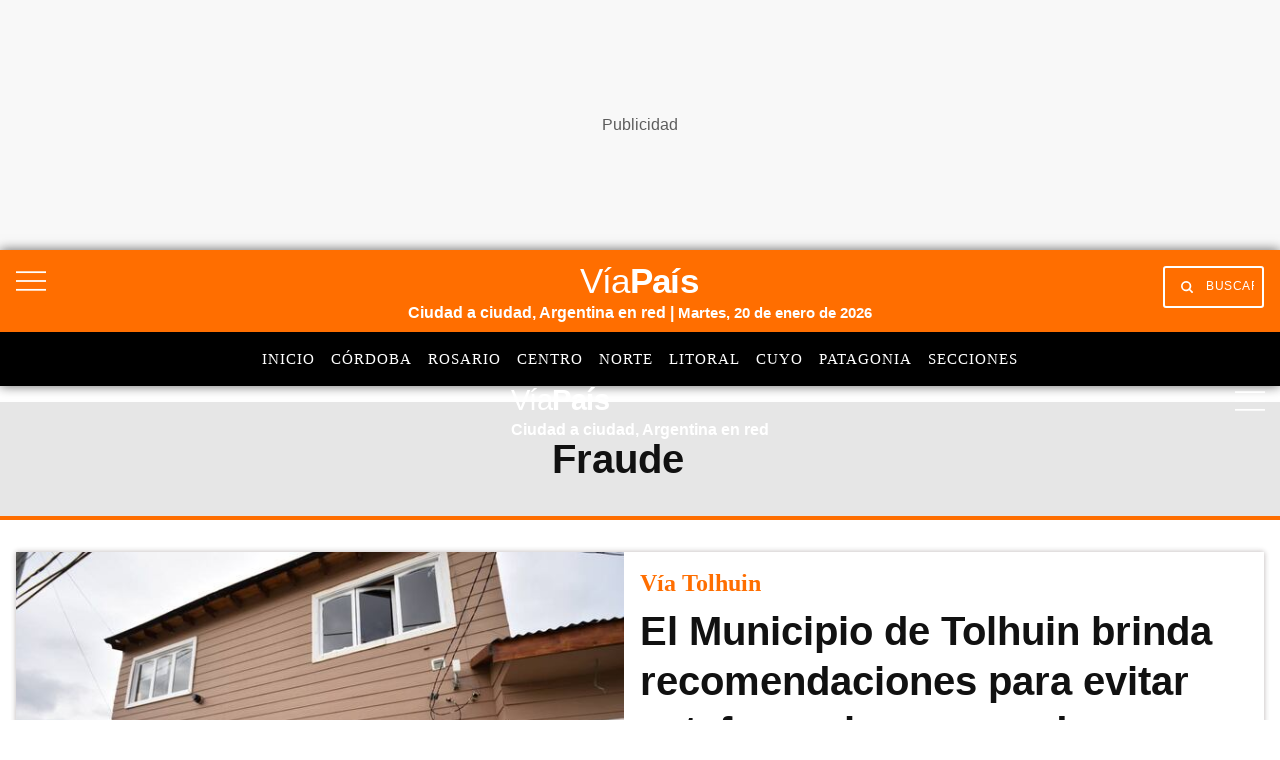

--- FILE ---
content_type: text/html; charset=utf-8
request_url: https://viapais.com.ar/temas/fraude/
body_size: 42914
content:
<!DOCTYPE html><html lang="es"><head><meta name="arc-env" content="grupoclarin"/><meta charSet="utf-8"/><title>Fraude | Últimas Noticias de Fraude | Temas en Vía País | Vía País</title><link rel="icon" type="image/png" href="/images/icons/favicon.png"/><link rel="shortcut icon" type="image/png" href="/images/icons/favicon.png"/><meta name="viewport" content="width=device-width, initial-scale=1"/><link rel="preconnect" href="//fonts.gstatic.com" crossorigin="anonymous"/><link rel="dns-prefetch" href="https://fonts.gstatic.com" crossorigin="anonymous"/><link rel="preconnect" href="https://viapais.com.ar" crossorigin="true"/><link rel="preconnect" href="https://www.google-analytics.com"/><link rel="preconnect" href="https://www.googletagmanager.com"/><link rel="preconnect" href="https://www.googletagservices.com"/><link rel="preconnect" href="https://fonts.googleapis.com"/><link rel="preconnect" href="https://live.primis.tech"/><link rel="preconnect" href="https://c.amazon-adsystem.com"/><link rel="preconnect" href="https://s.go-mpulse.net"/><link rel="preconnect" href="https://cdn.viafoura.net"/><link rel="preconnect" href="https://fonts.gstatic.com"/><link rel="preconnect" href="https://adservice.google.com"/><link rel="preconnect" href="https://adservice.google.com.ar"/><link rel="preconnect" href="https://securepubads.g.doubleclick.net"/><link rel="preconnect" href="https://stats.g.doubleclick.net"/><link rel="preconnect" href="https://tpc.googlesyndication.com"/><link rel="preconnect" href="https://pagead2.googlesyndication.com"/><link rel="preconnect" href="https://graph.facebook.com"/><link rel="preconnect" href="https://connect.facebook.net"/><meta property="fb:pages" content="17224692869"/><meta property="fb:app_id" content="1906892899540661"/><meta property="og:title" content="Fraude | Últimas Noticias de Fraude | Temas en Vía País | Vía País"/><meta property="og:type" content="website"/><meta property="og:description" content="Fraude | Últimas Noticias de Fraude | Temas en Vía País"/><meta property="og:site_name" content="Vía País"/><meta property="og:url" content="https://viapais.com.ar/temas/fraude/"/><meta property="og:image" content="https://viapais.com.ar/resizer/v2/AW2BYQWOU5FITP6ZBWDAK3BHZQ.png?auth=77327613bae920179ea8a4d4548de270e159e920c1b8a5ae7ddb140229e2324c&amp;width=800"/><meta name="csrf-param" content="_csrf"/><meta name="csrf-token" content=""/><meta name="twitter:title" content="Fraude | Últimas Noticias de Fraude | Temas en Vía País | Vía País"/><meta name="twitter:description" content="Fraude | Últimas Noticias de Fraude | Temas en Vía País"/><meta name="twitter:site" content="@ViaPaisOk"/><meta name="twitter:card" content="summary_large_image"/><meta name="twitter:url" content="https://viapais.com.ar/temas/fraude/"/><meta name="twitter:image" content="https://viapais.com.ar/resizer/v2/AW2BYQWOU5FITP6ZBWDAK3BHZQ.png?auth=77327613bae920179ea8a4d4548de270e159e920c1b8a5ae7ddb140229e2324c&amp;width=800"/><meta name="title" content="Fraude | Últimas Noticias de Fraude | Temas en Vía País | Vía País"/><meta name="description" content="Fraude | Últimas Noticias de Fraude | Temas en Vía País"/><meta name="dc.title" content="Fraude | Últimas Noticias de Fraude | Temas en Vía País | Vía País"/><meta name="robots" content="max-image-preview:large"/><meta name="deployment" content="2477"/><meta name="robots" content="index,follow,noodp"/><meta name="theme-color" content="#3e5270"/><link rel="canonical" href="https://viapais.com.ar/temas/fraude/"/><link rel="next" href="https://viapais.com.ar/temas/fraude/"/><link rel="alternate" type="application/rss+xml" title="Fuente RSS Vía País" href="https://viapais.com.ar/arc/outboundfeeds/rss/?outputType=xml"/><meta http-equiv="refresh" content="300"/><meta name="cXenseParse:pageclass" content="frontpage"/><link rel="dns-prefetch" href="https://www.googletagmanager.com"/><link rel="dns-prefetch" href="https://www.googletagservices.com"/><link rel="dns-prefetch" href="https://fonts.googleapis.com"/><link rel="dns-prefetch" href="https://live.primis.tech"/><link rel="dns-prefetch" href="https://s.go-mpulse.net"/><link rel="dns-prefetch" href="https://c.amazon-adsystem.com"/><link rel="dns-prefetch" href="https://cdn.viafoura.net"/><link rel="dns-prefetch" href="https://www.google-analytics.com"/><link rel="dns-prefetch" href="https://fonts.gstatic.com"/><link rel="dns-prefetch" href="https://graph.facebook.com"/><link rel="dns-prefetch" href="https://connect.facebook.net"/><link rel="dns-prefetch" href="https://dev.powerbeans-ai.com"/><link rel="dns-prefetch" href="//adservice.google.com.ar"/><link rel="dns-prefetch" href="//securepubads.g.doubleclick.net"/><link rel="dns-prefetch" href="https://stats.g.doubleclick.net"/><link rel="dns-prefetch" href="https://tpc.googlesyndication.com"/><link rel="dns-prefetch" href="https://adservice.google.com"/><link rel="dns-prefetch" href="https://pagead2.googlesyndication.com"/><meta name="google-site-verification" content="KW67FuqKaHpvJBdFrk2SN3DkEil27ZM5aHnKoGBQEJ8"/><script type="application/ld+json">{"@context":"https://schema.org","@type":"BreadcrumbList","itemListElement":[{"@type":"ListItem","position":1,"name":"Vía País","item":"https://viapais.com.ar"},{"@type":"ListItem","position":2,"name":"Fraude","item":"https://viapais.com.ar/temas/fraude/"}]}</script><script>dataLayer=[{"source":"web","pageType":"tag","category":"fraude","site":"Via Pais","thumbnail":"https://viapais.com.ar/resizer/v2/AW2BYQWOU5FITP6ZBWDAK3BHZQ.png?auth=77327613bae920179ea8a4d4548de270e159e920c1b8a5ae7ddb140229e2324c&width=800","articleTitle":"Portada fraude","cd_tipoPagina":"subHome","cd_thumbnail":"https://viapais.com.ar/resizer/v2/AW2BYQWOU5FITP6ZBWDAK3BHZQ.png?auth=77327613bae920179ea8a4d4548de270e159e920c1b8a5ae7ddb140229e2324c&width=800","cd_nsSite":"fraude"}];</script><script>(function(w,d,s,l,i){w[l]=w[l]||[];w[l].push({'gtm.start':
        new Date().getTime(),event:'gtm.js'});var f=d.getElementsByTagName(s)[0],
        j=d.createElement(s),dl=l!='dataLayer'?'&l='+l:'';j.async=true;j.src=
        'https://www.googletagmanager.com/gtm.js?id='+i+dl;f.parentNode.insertBefore(j,f);
      })(window,document,'script','dataLayer','GTM-TV56GRQ');</script><script>var mrfTech = 0;!function(){"use strict";function e(e){var t=!(arguments.length>1&&void 0!==arguments[1])
              ||arguments[1],c=document.createElement("script");c.src=e,t?c.type="module":
              (c.async=!0,c.type="text/javascript",c.setAttribute("nomodule",""));
              var n=document.getElementsByTagName("script")[0];n.parentNode.insertBefore(c,n)}!function(t,c){
              !function(t,c,n){var a,o,r;n.accountId=c,null!==(a=t.marfeel)&&void 0!==a||(t.marfeel={}),null!==(o=(r=t.marfeel).cmd)
              &&void 0!==o||(r.cmd=[]),t.marfeel.config=n;var i="https://sdk.mrf.io/statics";
              e("".concat(i,"/marfeel-sdk.js?id=").concat(c),!0),e("".concat(i,"/marfeel-sdk.es5.js?id=").concat(c),!1)
              }(t,c,arguments.length>2&&void 0!==arguments[2]?arguments[2]:{})}(window,2783,{pageType: mrfTech} /*config*/)}()</script><link rel="preload" as="image" href="https://www.viapais.com.ar/resizer/v2/U6DT3KRV7BEPLBHVBF53J5GGQE.jpg?quality=75&amp;smart=true&amp;auth=dee27494233bf559ab04029a0c5a50c91b9ac9d92926e2578b3fa39e34fbb1e9&amp;width=1024&amp;height=683"/><link rel="preload" as="image" href="https://www.viapais.com.ar/resizer/v2/U6DT3KRV7BEPLBHVBF53J5GGQE.jpg?quality=75&amp;smart=true&amp;auth=dee27494233bf559ab04029a0c5a50c91b9ac9d92926e2578b3fa39e34fbb1e9&amp;width=1024&amp;height=683"/><link rel="manifest" href="/pf/resources/json/via-pais-manifest.json?d=2477"/><style>body{margin:0}img{max-width:100%}svg{max-height:100%}fieldset,input,select,textarea{box-sizing:border-box;font-family:inherit;font-size:1rem;margin-bottom:0;margin-top:0}label{vertical-align:middle}input[type=date],input[type=datetime-local],input[type=datetime],input[type=email],input[type=month],input[type=number],input[type=password],input[type=search],input[type=tel],input[type=text],input[type=time],input[type=url],input[type=week]{appearance:none;height:2.25rem;padding:.5rem;vertical-align:middle}select{line-height:1.75;padding:.5rem}select:not([multiple]){height:2.25rem;vertical-align:middle}textarea{line-height:1.75;padding:.5rem}table{border-collapse:separate;border-spacing:0;max-width:100%;width:100%}th{font-weight:700;text-align:left}td,th{line-height:inherit;padding:.25rem 1rem}th{vertical-align:bottom}td{vertical-align:top}body{font-size:100%;line-height:1.5}body,h1,h2,h3,h4,h5,h6{font-family:Roboto,Helvetica,sans-serif}h1,h2,h3,h4,h5,h6{font-weight:700;line-height:1.25;margin-bottom:.5em;margin-top:1em}dl,ol,p,ul{margin-bottom:1rem;margin-top:0}code,pre,samp{font-family:Source Code Pro,Consolas,monospace;font-size:inherit}pre{margin-bottom:1rem;margin-top:0;overflow-x:scroll}h1{font-size:2rem}h2{font-size:1.5rem}.h3,h3{font-size:1.25rem}h4{font-size:1rem}h5{font-size:.875rem}h6{font-size:.75rem}body{background-color:#fff;color:#111}a{color:#0074d9}a:hover{text-decoration:underline}code,pre{background-color:transparent;border-radius:3px}hr{border:0;border-bottom:1px solid rgba(0,0,0,.125)}.field{border:1px solid rgba(0,0,0,.125);border-radius:3px}.field.is-focused,.field:focus{border-color:#0074d9;box-shadow:0 0 0 2px rgba(0,116,217,.5);outline:none}.field.is-disabled,.field:disabled{background-color:rgba(0,0,0,.125);opacity:.5}.field.is-read-only,.field:read-only:not(select){background-color:rgba(0,0,0,.125)}.field.is-success{border-color:#2ecc40}.field.is-success.is-focused,.field.is-success:focus{box-shadow:0 0 0 2px rgba(46,204,64,.5)}.field.is-warning{border-color:#ffdc00}.field.is-warning.is-focused,.field.is-warning:focus{box-shadow:0 0 0 2px rgba(255,220,0,.5)}.field.is-error,.field:invalid{border-color:#ff4136}.field.is-error.is-focused,.field.is-error:focus,.field:invalid.is-focused,.field:invalid:focus{box-shadow:0 0 0 2px rgba(255,65,54,.5)}.table-light td,.table-light th{border-bottom:1px solid rgba(0,0,0,.125)}.table-light tr:last-child td{border-bottom:0}.btn{appearance:none;background-color:transparent;border:1px solid transparent;color:inherit;cursor:pointer;display:inline-block;font-family:inherit;font-size:inherit;font-weight:700;height:auto;line-height:1.125rem;margin:0;padding:.5rem 1rem;vertical-align:middle}.btn,.btn:hover{text-decoration:none}.btn:focus{border-color:rgba(0,0,0,.125);box-shadow:0 0 0 3px rgba(0,0,0,.25);outline:none}::-moz-focus-inner{border:0;padding:0}.btn-primary{background-color:#0074d9;border-radius:3px;color:#fff}.btn-primary:hover{box-shadow:inset 0 0 0 20rem rgba(0,0,0,.063)}.btn-primary:active{box-shadow:inset 0 0 0 20rem rgba(0,0,0,.125),inset 0 3px 4px 0 rgba(0,0,0,.25),0 0 1px rgba(0,0,0,.125)}.btn-primary.is-disabled,.btn-primary:disabled{opacity:.5}.btn-outline,.btn-outline:hover{border-color:currentcolor}.btn-outline{border-radius:3px}.btn-outline:hover{box-shadow:inset 0 0 0 20rem rgba(0,0,0,.063)}.btn-outline:active{box-shadow:inset 0 0 0 20rem rgba(0,0,0,.125),inset 0 3px 4px 0 rgba(0,0,0,.25),0 0 1px rgba(0,0,0,.125)}.btn-outline.is-disabled,.btn-outline:disabled{opacity:.5}.bold{font-weight:700}.regular{font-weight:400}.italic{font-style:italic}.caps{letter-spacing:.2em;text-transform:uppercase}.left-align{text-align:left}.center{text-align:center}.right-align{text-align:right}.justify{text-align:justify}.justify-center{-webkit-box-pack:center;-ms-flex-pack:center;justify-content:center}.nowrap{white-space:nowrap}.break-word{word-wrap:break-word}.truncate{max-width:100%;overflow:hidden;text-overflow:ellipsis;white-space:nowrap}.list-reset{list-style:none;padding-left:0}.inline{display:inline}.block{display:block}.inline-block{display:inline-block}.table{display:table}.table-cell{display:table-cell}.overflow-hidden{overflow:hidden}.overflow-scroll{overflow:scroll}.overflow-auto{overflow:auto}.clearfix:after,.clearfix:before{content:" ";display:table}.clearfix:after{clear:both}.left{float:left}.right{float:right}.fit{max-width:100%}.border-box{box-sizing:border-box}.align-baseline{vertical-align:baseline}.align-top{vertical-align:top}.align-middle{vertical-align:middle}.align-bottom{vertical-align:bottom}.m0{margin:0}.mt0{margin-top:0}.mr0{margin-right:0}.mb0{margin-bottom:0}.ml0{margin-left:0}.m1{margin:.5rem}.mt1{margin-top:.5rem}.mr1{margin-right:.5rem}.mb1{margin-bottom:.5rem}.ml1{margin-left:.5rem}.m2{margin:1rem}.mt2{margin-top:1rem}.mr2{margin-right:1rem}.mb2{margin-bottom:1rem}.ml2{margin-left:1rem}.m3{margin:2rem}.mt3{margin-top:2rem}.mr3{margin-right:2rem}.mb3{margin-bottom:2rem}.ml3{margin-left:2rem}.m4{margin:4rem}.mt4{margin-top:4rem}.mr4{margin-right:4rem}.mb4{margin-bottom:4rem}.ml4{margin-left:4rem}.mxn1{margin-left:-.5rem;margin-right:-.5rem}.mxn2{margin-left:-1rem;margin-right:-1rem}.mxn3{margin-left:-2rem;margin-right:-2rem}.mxn4{margin-left:-4rem;margin-right:-4rem}.mx-auto{margin-left:auto;margin-right:auto}.p0{padding:0}.p1{padding:.5rem}.py1{padding-bottom:.5rem;padding-top:.5rem}.px1{padding-left:.5rem;padding-right:.5rem}.p2{padding:1rem}.py2{padding-bottom:1rem;padding-top:1rem}.px2{padding-left:1rem;padding-right:1rem}.p3{padding:2rem}.py3{padding-bottom:2rem;padding-top:2rem}.px3{padding-left:2rem;padding-right:2rem}.p4{padding:4rem}.py4{padding-bottom:4rem;padding-top:4rem}.px4{padding-left:4rem;padding-right:4rem}.pr0{padding-right:0}.pl0{padding-left:0}.pt0{padding-top:0}.pb0{padding-bottom:0}.pb1{padding-bottom:.5rem}.pb2{padding-bottom:1rem}.pb3{padding-bottom:2rem}.pb4{padding-bottom:4rem}.pt1{padding-top:.5rem}.pt2{padding-top:1rem}.pt3{padding-top:2rem}.pt4{padding-top:4rem}.relative{position:relative}.absolute{position:absolute}.fixed{position:fixed}.top-0{top:0}.right-0{right:0}.bottom-0{bottom:0}.left-0{left:0}.z1{z-index:1}.z2{z-index:2}.z3{z-index:3}.z4{z-index:4}.lg-show,.md-show,.sm-show,.xs-show{display:none}@media(width >= 40em){.sm-show{display:block}}@media(width >= 52em){.md-show{display:block}}@media(width >= 64em){.lg-show{display:block}}@media(width >= 40em)and (width <= 52em){.sm-hide{display:none}}@media(width <= 40em){.xs-show{display:block}.xs-hide{display:none}}@media(width >= 52em){.md-hide{display:none}}@media(width >= 64em){.lg-hide{display:none}}.display-contents{display:contents}.display-none{display:none}.hide{height:1px;overflow:hidden;position:absolute;width:1px;clip:rect(1px,1px,1px,1px)}.col{float:left}.col,.col-right{box-sizing:border-box}.col-right{float:right}.col-1{width:8.33333%}.col-2{width:16.66667%}.col-3{width:25%}.col-4{width:33.33333%}.col-5{width:41.66667%}.col-6{width:50%}.col-7{width:58.33333%}.col-8{width:66.66667%}.col-9{width:75%}.col-10{width:83.33333%}.col-11{width:91.66667%}.col-12{width:100%}@media(width <= 39em){.pnr0{padding-right:0}.pnl0{padding-left:0}.pnx1{padding-left:.5rem;padding-right:.5rem}}@media(width >= 40em){.sm-col{box-sizing:border-box;float:left}.sm-col-right{box-sizing:border-box;float:right}.sm-col-1{width:8.33333%}.sm-col-2{width:16.66667%}.sm-col-3{width:25%}.sm-col-4{width:33.33333%}.sm-col-5{width:41.66667%}.sm-col-6{width:50%}.sm-col-7{width:58.33333%}.sm-col-8{width:66.66667%}.sm-col-9{width:75%}.sm-col-10{width:83.33333%}.sm-col-11{width:91.66667%}.sm-col-12{width:100%}}@media(width >= 52em){.md-col{box-sizing:border-box;float:left}.md-col-right{box-sizing:border-box;float:right}.md-col-1{width:8.33333%}.md-col-2{width:16.66667%}.md-col-3{width:25%}.md-col-4{width:33.33333%}.md-col-5{width:41.66667%}.md-col-6{width:50%}.md-col-7{width:58.33333%}.md-col-8{width:66.66667%}.md-col-9{width:75%}.md-col-10{width:83.33333%}.md-col-11{width:91.66667%}.md-col-12{width:100%}}@media(width >= 64em){.lg-col{box-sizing:border-box;float:left}.lg-col-right{box-sizing:border-box;float:right}.lg-col-1{width:8.33333%}.lg-col-2{width:16.66667%}.lg-col-3{width:25%}.lg-col-4{width:33.33333%}.lg-col-5{width:41.66667%}.lg-col-6{width:50%}.lg-col-7{width:58.33333%}.lg-col-8{width:66.66667%}.lg-col-9{width:75%}.lg-col-10{width:83.33333%}.lg-col-11{width:91.66667%}.lg-col-12{width:100%}}.flex{display:flex}.flex-column{-webkit-box-orient:vertical;-webkit-box-direction:normal;flex-direction:column}.flex-wrap{flex-wrap:wrap}.flex-center{-webkit-box-align:center;-ms-flex-align:center;align-items:center}.flex-baseline{-webkit-box-align:baseline;-ms-flex-align:baseline;align-items:baseline}.flex-stretch{-webkit-box-align:stretch;-ms-flex-align:stretch;align-items:stretch}.flex-start{-webkit-box-align:start;-ms-flex-align:start;align-items:flex-start}.flex-end{-webkit-box-align:end;-ms-flex-align:end;align-items:flex-end}.flex-justify{-webkit-box-pack:justify;-ms-flex-pack:justify;justify-content:space-between}.flex-auto{-webkit-box-flex:1;flex:1 1 auto}.flex-grow{-webkit-box-flex:1;flex:1 0 auto}.flex-none{-webkit-box-flex:0;flex:none}.flex-first{-webkit-box-ordinal-group:0;-ms-flex-order:-1;order:-1}.flex-last{-webkit-box-ordinal-group:100000;-ms-flex-order:99999;order:99999}@media(width >= 40em){.sm-flex{display:flex}}@media(width >= 52em){.md-flex{display:flex}}@media(width >= 64em){.lg-flex{display:flex}}.border{border:1px solid rgba(0,0,0,.125)}.border-top{border-top:1px solid rgba(0,0,0,.125)}.border-right{border-right:1px solid rgba(0,0,0,.125)}.border-bottom{border-bottom:1px solid rgba(0,0,0,.125)}.border-left{border-left:1px solid rgba(0,0,0,.125)}.border-none{border:0}.rounded{border-radius:3px}.circle{border-radius:50%}.rounded-top{border-radius:3px 3px 0 0}.rounded-right{border-radius:0 3px 3px 0}.rounded-bottom{border-radius:0 0 3px 3px}.rounded-left{border-radius:3px 0 0 3px}.not-rounded{border-radius:0}.black{color:#111}.gray{color:#aaa}.silver{color:#ddd}.white{color:#fff}.aqua{color:#7fdbff}.blue{color:#0074d9}.navy{color:#001f3f}.teal{color:#39cccc}.green{color:#2ecc40}.olive{color:#3d9970}.lime{color:#01ff70}.yellow{color:#ffdc00}.orange{color:#ff851b}.red{color:#ff4136}.fuchsia{color:#f012be}.purple{color:#b10dc9}.maroon{color:#85144b}.color-inherit{color:inherit}.muted{opacity:.5}.bg-black{background-color:#111}.bg-gray{background-color:#aaa}.bg-silver{background-color:#ddd}.bg-white{background-color:#fff}.bg-aqua{background-color:#7fdbff}.bg-blue{background-color:#0074d9}.bg-navy{background-color:#001f3f}.bg-teal{background-color:#39cccc}.bg-green{background-color:#2ecc40}.bg-olive{background-color:#3d9970}.bg-lime{background-color:#01ff70}.bg-yellow{background-color:#ffdc00}.bg-orange{background-color:#ff851b}.bg-red{background-color:#ff4136}.bg-fuchsia{background-color:#f012be}.bg-purple{background-color:#b10dc9}.bg-maroon{background-color:#85144b}.bg-darken-1{background-color:rgba(0,0,0,.063)}.bg-darken-2{background-color:rgba(0,0,0,.125)}.bg-darken-3{background-color:rgba(0,0,0,.25)}.bg-darken-4{background-color:rgba(0,0,0,.5)}.bg-lighten-1{background-color:rgba(0,0,0,.063)}.bg-lighten-2{background-color:rgba(0,0,0,.125)}.bg-lighten-3{background-color:rgba(0,0,0,.25)}.bg-lighten-4{background-color:rgba(0,0,0,.5)}.election .election-container,.election-via .election-container{position:relative}.election .election-container .block-title,.election-via .election-container .block-title{padding-bottom:1rem;position:relative;z-index:1}.election .election-container .block-title span,.election-via .election-container .block-title span{text-transform:uppercase}.election .election-container .block-title span:after,.election-via .election-container .block-title span:after{bottom:2px;height:4rem;left:0;width:7.3rem}.election .election-container .election-iframe,.election-via .election-container .election-iframe{position:relative}.election .election-container .election-iframe iframe,.election-via .election-container .election-iframe iframe{border:none;min-height:455px;width:100%}@media(width >= 48em){.election .election-container .election-iframe iframe,.election-via .election-container .election-iframe iframe{min-height:250px}}.election .election-container .election-iframe-via,.election-via .election-container .election-iframe-via{position:relative;top:0}.election .election-container .election-iframe-via iframe,.election-via .election-container .election-iframe-via iframe{border:none;min-height:455px;width:100%}@media(width >= 48em){.election .election-container .election-iframe-via iframe,.election-via .election-container .election-iframe-via iframe{min-height:250px}}.election-via.section-blue,.election.section-blue{margin:0 auto;max-width:81rem;padding-left:1rem;padding-right:1rem}.election-via{margin:2.5rem auto;max-width:78.5rem}@media(width <= 1300px){.election-via{margin:1.5rem 1rem}}.election{margin:2.5rem auto;max-width:81rem}@media(width <= 1300px){.election{margin:2rem 1rem}}a{color:var(--color-black);text-decoration:none}a.link{display:inline-block}a.link:hover{opacity:.8;text-decoration:none}a.link.white{color:var(--color-white)}@font-face{font-display:swap;font-family:Titilium Bold;font-style:normal;font-weight:400;src:url(/pf/resources/dist/fonts/96873993878c5e94.woff2?d=2477&mxId=00000000) format("woff2")}@font-face{font-display:swap;font-family:Titilium Regular;font-style:normal;font-weight:400;src:url(/pf/resources/dist/fonts/f0c533a17387ee49.woff2?d=2477&mxId=00000000) format("woff2")}@font-face{font-display:swap;font-family:PT Sans Regular;font-style:normal;font-weight:400;src:url(/pf/resources/dist/fonts/9585da7aa08dd128.woff2?d=2477&mxId=00000000) format("woff2")}@font-face{font-display:swap;font-family:PT Sans Italic;font-style:normal;font-weight:400;src:url(/pf/resources/dist/fonts/bb51baf31adec8e6.woff2?d=2477&mxId=00000000) format("woff2")}@font-face{font-display:swap;font-family:PT Sans Bold Italic;font-style:normal;font-weight:400;src:url(/pf/resources/dist/fonts/32331f089642f543.woff2?d=2477&mxId=00000000) format("woff2")}@font-face{font-display:swap;font-family:Material Icons;font-style:normal;font-weight:400;src:url(https://fonts.gstatic.com/s/materialicons/v83/flUhRq6tzZclQEJ-Vdg-IuiaDsNc.woff2) format("woff2")}.lazyload{opacity:0}.lazyload.block:before{display:none}.lazyloading{opacity:.5;transition:opacity .3s}.lazyloaded{opacity:1;transition:opacity .3s}.flex-gap-1{margin:-.5rem 0 0 -.5rem;width:calc(100% + .5rem)}.flex-gap-1>*>*{height:calc(100% - .5rem);margin:.5rem 0 0 .5rem;width:calc(100% - .5rem)}.flex-gap-2{margin:-1rem 0 0 -1rem;width:calc(100% + 1rem)}.flex-gap-2>*>*{height:calc(100% - 1rem);margin:1rem 0 0 1rem;width:calc(100% - 1rem)}.flex-gap-3{margin:-1.5rem 0 0 -1.5rem;width:calc(100% + 1.5rem)}.flex-gap-3>*>*{height:calc(100% - 1.5rem);margin:1.5rem 0 0 1.5rem;width:calc(100% - 1.5rem)}.flex-gap-4{margin:-2rem 0 0 -2rem;width:calc(100% + 2rem)}.flex-gap-4>*>*{height:calc(100% - 2rem);margin:2rem 0 0 2rem;width:calc(100% - 2rem)}.my1_5{margin-bottom:1.5rem;margin-top:1.5rem}.mx1_5{margin-left:1.5rem;margin-right:1.5rem}.mt1_5{margin-top:1.5rem}.mb1_5{margin-bottom:1.5rem}.ml1_5{margin-left:1.5rem}.mr1_5{margin-right:1.5rem}.flex-grow-1{flex-grow:1}.main-right-rail>div:first-child{flex-wrap:wrap;padding:0}@media(min-width:64em){.main-right-rail>div:first-child{flex-wrap:nowrap;padding-right:1rem}.main-right-rail>div:first-child>.main-content{flex:1;min-width:0}}.main-right-rail>div:first-child .sticky{top:80px}.main-right-rail>div:first-child .statistics{padding:3rem 1rem 0}.main-right-rail>div:first-child .statistics .content{padding-top:2rem}.main-right-rail>div:first-child .statistics .tabs ul{display:flex;list-style:none}.main-right-rail>div:first-child .statistics .tabs ul a li{font-family:var(--font-titilimRegular);font-size:var(--font-size-2);letter-spacing:1px;padding-right:1rem;text-transform:uppercase}.main-right-rail>div:first-child .statistics .tabs ul a li.active{border-bottom:4px solid var(--color-mundo-d);padding-bottom:.75rem}.main-right-rail>div:first-child .statistics .statistics-selector{padding:2rem 0}.main-right-rail>div:first-child .statistics .statistics-selector .carousel{position:relative;scroll-behavior:smooth;scrollbar-width:none}.main-right-rail>div:first-child .statistics .statistics-selector .carousel::-webkit-scrollbar{display:none}.main-right-rail>div:first-child .statistics .statistics-selector .carousel a li{font-family:var(--font-titilimRegular);font-size:var(--font-size-2);letter-spacing:1px;padding-right:1rem}.main-right-rail>div:first-child .statistics .statistics-selector .carousel a li .title{color:var(--color-mundo-d);padding-bottom:.5rem}.main-right-rail>div:first-child .statistics .statistics-selector .carousel a li .subtitle{padding-bottom:.5rem}.main-right-rail>div:first-child .statistics .statistics-selector .carousel button{background:var(--color-white);border:none;height:2.3rem}.main-right-rail>div:first-child .statistics .statistics-selector .carousel button i{color:var(--color-grey-3)}.main-right-rail>div:first-child .statistics .statistics-selector .carousel #statistics-scrollbutton-right{position:absolute;right:0;z-index:1}.main-right-rail>div:first-child .statistics .statistics-selector .carousel #statistics-scrollbutton-left{left:0;position:absolute;z-index:1}@media(min-width:64em){.main-right-rail aside{max-width:300px}}.main-right-rail aside .banner{padding-bottom:2rem;position:relative}@media(max-width:1023px){.main-right-rail aside .banner{margin:0 auto;padding-bottom:0;padding-top:1.5rem}}.main-right-rail .cover-day .edition-search-field{padding:1rem .5rem}@media(max-width:40em){.main-right-rail .cover-day .edition-search-field{display:flex;flex-direction:column}.main-right-rail .cover-day .edition-search-field .btn-edition-search{padding-left:0;padding-top:1rem}.main-right-rail .cover-day .edition-search-field .edition-input-field{padding-right:2rem;width:100%}}.main-right-rail .cover-day .edition-search-field .btn-primary{background:var(--color-primary);border:none;border-radius:3px;color:var(--color-white);cursor:pointer;font-family:var(--font-titiliumRegular);font-size:10.5px;padding:1rem;text-transform:uppercase}.main-right-rail .cover-day .edition-search-field .field{font-family:var(--font-titilimRegular);font-size:16px;letter-spacing:0;padding:.5rem}.main-right-rail .cover-day img{height:auto;width:100%}.main-right-rail .main-category{padding-top:.5rem}@media(max-width:40em){.main-right-rail .main-category{padding-top:2rem}}.main-right-rail .main-category ul{list-style:none}.main-right-rail .main-category ul .main-category_title{padding-bottom:1rem}.main-right-rail .main-category ul .main-category_title a{font-family:var(--font-titiliumBold)}.main-right-rail .main-category ul .border-bottom{border-bottom:1px solid var(--color-grey-1);padding:1rem 0}.main-right-rail .main-category ul .border-bottom a{font-family:var(--font-titilimRegular)}.service-block-cards{padding-top:3rem}@media(min-width:52em){.service-block-cards{padding-top:4.5rem}}@media(min-width:64em){.service-block-cards .services-block{border-bottom:1px solid var(--color-grey-1);flex-wrap:nowrap;padding-bottom:1.5rem}}.service-block-cards .services-blocks-card{border-right:1px solid var(--color-grey-1)}@media(max-width:1023px){.service-block-cards .services-blocks-card{border-bottom:1px solid var(--color-grey-1);border-right:none;padding:0}}@media(min-width:64em){.service-block-cards .services-blocks-card:last-child{border-right:none}}.service-block-cards .services-blocks-card .service-content{align-items:center;display:inline-flex;padding:2rem 0;width:100%}@media(min-width:64em){.service-block-cards .services-blocks-card .service-content{justify-content:space-around}}.service-block-cards .services-blocks-card .service-content h4{font-size:var(--font-size-3p)}.service-block-cards .services-blocks-card .service-content .button{background:var(--color-primary);color:var(--color-white);margin-left:auto;padding:.75rem 2.5rem .75rem 1.5rem;position:relative}@media(min-width:64em){.service-block-cards .services-blocks-card .service-content .button{margin-left:unset}}.service-block-cards .services-blocks-card .service-content .button span{font-size:10.5px}.service-block-cards .services-blocks-card .service-content .button span:after{background:url(/pf/resources/dist/images/504e8226e66ba8e2.svg?d=2477&mxId=00000000) 50% no-repeat;background-size:13px;bottom:.75rem;content:"";height:13px;left:4.7rem;position:absolute;right:0;width:13px}.service-block-cards .block-title span{margin:0 0 -4px;padding-bottom:10px}.multimedia{margin-top:3rem}@media(min-width:52em){.multimedia{margin-top:4.5rem}}.multimedia .first-container{position:relative}.multimedia .first-container:before{background:#2b2e31;bottom:0;content:"";height:100%;left:0;position:absolute;width:100vw;z-index:0}@media(width >= 83rem){.multimedia .first-container:before{left:calc(41.5rem - 50vw)}}.multimedia .main-content .photo-block-cards{padding-top:2rem;position:relative}@media(max-width:1023px){.multimedia .main-content .photo-block-cards{padding-top:0}.multimedia .main-content .photo-block-cards .photo-bkg{padding-left:0;padding-right:0}}.multimedia .main-content .photo-block-cards .main-card .article-inner .article-image{position:relative}.multimedia .main-content .photo-block-cards .main-card .article-inner .article-image:after{background-color:var(--color-black);content:"";display:block;height:100%;opacity:.4;position:absolute;top:0;width:100%}.multimedia .main-content .photo-block-cards .block-title{border-bottom:none;left:4rem;position:absolute;text-shadow:0 1px 6px rgba(0,0,0,.584);top:4rem;z-index:1}@media(max-width:1023px){.multimedia .main-content .photo-block-cards .block-title{left:1rem;top:1rem}}.multimedia .main-content .photo-block-cards .block-title span{border-bottom:none;color:var(--color-white)}.multimedia .main-content .photo-block-cards .article-content{bottom:2rem;left:3rem;padding-right:3rem;position:absolute;z-index:1}@media(max-width:1023px){.multimedia .main-content .photo-block-cards .article-content{bottom:1rem;left:1rem}}.multimedia .main-content .photo-block-cards .article-content h3{display:none}.multimedia .main-content .photo-block-cards .article-content h2{padding-bottom:1rem}@media(max-width:832px){.multimedia .main-content .photo-block-cards .article-content h2{font-size:var(--font-size-4);padding-bottom:.5rem}}.multimedia .main-content .photo-block-cards .article-content h2 a{color:var(--color-white)}.multimedia .main-content .photo-block-cards .article-content .article-author a,.multimedia .main-content .photo-block-cards .article-content .article-author span,.multimedia .main-content .photo-block-cards .article-content .article-author:after,.multimedia .main-content .photo-block-cards .article-content .date{color:var(--color-white);text-shadow:0 1px 6px rgba(0,0,0,.584)}.multimedia aside .video-block-cards{padding-top:1rem}.multimedia aside .video-block-cards .block-title{border-bottom:4px solid var(--color-grey-3);z-index:1}.multimedia aside .video-block-cards .block-title span{border-bottom:4px solid var(--color-white);color:var(--color-white);margin:0 0 -4px;padding-bottom:8px}.multimedia aside .video-block-cards .main-card article .article-inner .article-image{padding-top:1rem}.multimedia aside .video-block-cards .main-card article .article-inner .article-content h3{display:none}.multimedia aside .video-block-cards .main-card article .article-inner .article-content h2{font-size:var(--font-size-4);line-height:23px;padding:.5rem 0}.multimedia aside .video-block-cards .main-card article .article-inner .article-content .article-author a,.multimedia aside .video-block-cards .main-card article .article-inner .article-content .article-author span,.multimedia aside .video-block-cards .main-card article .article-inner .article-content .article-author:after,.multimedia aside .video-block-cards .main-card article .article-inner .article-content .date,.multimedia aside .video-block-cards .main-card article .article-inner .article-content h2 a{color:var(--color-white)}.multimedia aside .video-block-cards .secondary-cards{padding:1rem 0 3rem}.multimedia aside .video-block-cards .secondary-cards .secondary:first-child .article{border-top:1px solid var(--color-grey-3)}.multimedia aside .video-block-cards .secondary-cards .secondary:first-child .article .article-inner{padding-top:1rem}.multimedia aside .video-block-cards .secondary-cards .secondary .article{border-bottom:1px solid var(--color-grey-3)}.multimedia aside .video-block-cards .secondary-cards .secondary .article .article-inner{display:flex;flex-wrap:nowrap}.multimedia aside .video-block-cards .secondary-cards .secondary .article .article-inner .article-image{height:auto;padding-bottom:1rem;position:relative;width:50%}.multimedia aside .video-block-cards .secondary-cards .secondary .article .article-inner .article-image a img{height:auto;width:100%}.multimedia aside .video-block-cards .secondary-cards .secondary .article .article-inner .article-author{display:none}.multimedia aside .video-block-cards .secondary-cards .secondary .article .article-inner .article-content,.multimedia aside .video-block-cards .secondary-cards .secondary .article .article-inner .premium-article-card .article-content{padding:0 0 1rem 1rem;width:50%}.multimedia aside .video-block-cards .secondary-cards .secondary .article .article-inner .article-content h2{font-family:var(--font-titiliumBold);font-size:var(--font-size-2);line-height:18px}.multimedia aside .video-block-cards .secondary-cards .secondary .article .article-inner .article-content h2 a{color:var(--color-white)}.multimedia aside .video-block-cards .secondary-cards .secondary .article .article-inner .article-content .article-author,.multimedia aside .video-block-cards .secondary-cards .secondary .article .article-inner .article-content .date,.multimedia aside .video-block-cards .secondary-cards .secondary .article .article-inner .article-content h3{display:none}@media(max-width:639px){.subsection .main-right-rail{padding-top:1rem}}*{margin:0;padding:0}html{scroll-behavior:smooth}body{overflow-x:hidden}hr{background-color:var(--color-grey-1);border:none;color:var(--color-grey-1);height:1px}.section-title-tag{font-size:15px}h4{font-family:var(--font-titiliumBold);font-size:var(--font-size-4);letter-spacing:0}@media(max-width:52em){h4{font-size:var(--font-size-3)}}.ajuste-1440{margin:0 auto;max-width:81rem}.ajuste-1440-cards{margin:0 auto;max-width:83rem}.button,.button-container .button-more{cursor:pointer;font-family:var(--font-titiliumRegular);font-size:10.5px;padding:.75rem 1rem}.button-container .button-more{background:var(--color-primary);border:none;border-radius:3px;color:var(--color-white);justify-content:center}.video-16by9{padding:0 0 56.25%;position:relative;width:100%}.video-16by9 iframe{border:0;height:100%;left:0;min-height:100%;min-width:100%;padding:0;position:absolute;top:0;width:100%}.ver-mas{justify-content:flex-start;margin-left:.15rem;padding-bottom:0}.ver-mas .btn-not-bkg{background:none;color:var(--color-primary);font-size:var(--font-size-1);padding:.75rem 0;position:relative}.ver-mas .btn-not-bkg span:after{background:url(/pf/resources/dist/images/504e8226e66ba8e2.svg?d=2477&mxId=00000000) 50% no-repeat;background-size:15px;bottom:.75rem;content:"";height:15px;left:unset;padding-left:1rem;position:absolute;right:unset;width:15px}.shadow-border{border-bottom:4px solid var(--color-primary);box-shadow:0 0 5px 0 rgba(0,0,0,.2)}.main-border-bottom .main-card{padding-bottom:1rem}.main-border-bottom .main-card:last-child{padding-bottom:0}.main-border-bottom .main-card .article .article-inner{padding:0}@media(min-width:40em){.main-border-bottom .main-card .article .article-inner{display:flex}}.main-border-bottom .main-card .article .article-inner .article-content{overflow:hidden;padding:1rem}.main-border-bottom .main-card .article .article-inner .article-content .article-title{padding-bottom:1rem}.main-border-bottom .main-card .article .article-inner .article-content .article-section{padding-bottom:.5rem}.main-border-bottom .main-card .article .article-inner .article-content p{display:none}@media(min-width:40em){.main-border-bottom .main-card .article .article-inner .article-content{width:50%}.main-border-bottom .main-card .article .article-inner .article-content p{display:block}.main-border-bottom .main-card .article .article-inner .article-image{margin:0;width:50%}.main-border-bottom .main-card .article .article-inner .article-image img{min-height:100%;object-fit:cover}}.sticky{position:sticky;top:185px}.ccard .opinion .article-icon img{display:none}.ccard .article{box-shadow:0 0 6px rgba(0,0,0,.161)}.ccard .article .article-inner{position:relative}.ccard .article .article-author,.ccard .article .date{display:none}.ccard .article h1{display:inline;font-family:var(--font-titiliumBold);font-size:var(--font-size-6)}@media(min-width:52em){.ccard .article h1{font-size:var(--font-size-8)}}.ccard .article p{color:var(--color-grey-2);font-family:var(--font-PtSansItalic);font-size:var(--font-size-3)}.main-card .article-inner .article-image img{height:auto;width:100%}.main-card .article-section{display:block;font-family:var(--font-PtSansBItalic);font-size:var(--font-size-4);letter-spacing:0;margin:0}@media(min-width:52em){.main-card .article-section{font-size:var(--font-size-5);letter-spacing:0}}.main-card .article-section a{color:var(--color-primary)}.main-card .article-title{display:inline;font-family:var(--font-titiliumBold);font-size:var(--font-size-4);letter-spacing:0}@media(min-width:52em){.main-card .article-title{font-size:var(--font-size-4);letter-spacing:0}}.secondary .article{border-bottom:1px solid var(--color-grey-1)}.secondary .article .article-inner .article-content{line-height:1.3;padding:1rem .5rem}.secondary .article .article-inner .article-section{display:block;font-family:var(--font-PtSansBItalic);font-size:var(--font-size-3);letter-spacing:0;padding-bottom:0}@media(min-width:52em){.secondary .article .article-inner .article-section{font-size:var(--font-size-3);letter-spacing:0}}.secondary .article .article-inner .article-section a{color:var(--color-primary);display:inline;margin-right:.5rem}.secondary .article .article-inner .article-title{display:inline;font-family:var(--font-titiliumBold);font-size:var(--font-size-4);letter-spacing:0;line-height:23px}@media(min-width:52em){.secondary .article .article-inner .article-title{font-size:var(--font-size-4)}}.secondary .article .article-inner .article-section{margin:0}.secondary .article .article-inner .article-icon{display:none}.secondary .article .article-inner .article-image img{height:auto;width:100%}.right-banner-container{display:flex;flex-wrap:wrap}@media(min-width:52em){.right-banner-container{flex-wrap:nowrap}}.right-banner-container .flex-column{padding-bottom:1rem;padding-right:0}@media(min-width:52em){.right-banner-container .flex-column{padding-right:1rem}}.right-banner-container .secondary .article-title{line-height:18px;padding-bottom:1rem}@media(min-width:52em){.right-banner-container .secondary .article-title{line-height:23px}}.right-banner-container .banner{background:hsla(0,0%,90%,.3);margin:0 auto;max-height:600px;overflow:hidden;position:relative}.right-banner-container .banner:before{color:var(--color-grey-3);content:"Publicidad";display:flex;font-family:var(--font-titiliumRegular);height:auto;justify-content:center;position:absolute;top:40%;width:100%;z-index:-1}.banner.sticky{position:sticky}.banner-top{align-items:center;background:hsla(0,0%,90%,.3);display:flex;height:250px;justify-content:center;margin:0 auto;max-width:81rem;min-height:100px;overflow:hidden;position:relative}@media(max-width:832px){.banner-top{height:100px}}.banner-top:before{color:var(--color-grey-3);content:"Publicidad";display:flex;font-family:var(--font-titiliumRegular);height:auto;justify-content:center;position:absolute;width:100%;z-index:-1}.banner-inner{display:flex}.banner-inner,.banner-middle{overflow:hidden;text-align:center}.banner-middle{margin-top:1.5rem}aside .banner-inner{position:relative}@media(max-width:832px){aside .banner-inner{padding-bottom:0;padding-top:1.5rem}}.block-title{font-family:var(--font-titiliumBold);font-size:var(--font-size-3p);letter-spacing:0;margin-bottom:2rem;position:relative;text-transform:uppercase}.block-title:before{border-bottom:4px solid var(--color-primary);content:"";height:2px;position:absolute;top:30px;width:100%}@media(min-width:52em){.block-title{font-size:var(--font-size-4);letter-spacing:0}}.block-title a span{background-color:var(--color-white);padding-right:1rem;position:absolute}.small-card .article .article-inner{display:flex;flex-wrap:nowrap}@media(min-width:52em){.small-card .article .article-inner{flex-wrap:wrap}}.small-card .article .article-inner .article-content h2{font-family:var(--font-titiliumBold);font-size:var(--font-size-3);line-height:18px}@media(min-width:52em){.small-card .article .article-inner .article-content h2{font-size:var(--font-size-4);line-height:23px}}.small-card .article .article-inner .article-content .article-author{padding-top:.5rem}.small-card .article .article-inner .article-image{padding-bottom:1rem;position:relative;width:50%}@media(min-width:52em){.small-card .article .article-inner .article-image{margin:0;padding-bottom:0;width:100%}}.small-card .article .article-inner .article-content{padding:10px 10px 1rem 1rem;width:50%}@media(min-width:52em){.small-card .article .article-inner .article-content{padding:1rem .5rem;width:100%}}.flex-nowrap{flex-wrap:"nowrap"}.align-items-center{align-items:center}.article .article-inner .article-content .article-title span{color:var(--color-primary)}:root{--color-primary:#ff6e00;--color-secondary:#000;--color-white:#fff;--color-yellow:#ff0;--color-grey-1:#e6e6e6;--color-grey-2:#2a2a2a;--color-grey-3:#5d5d5d;--color-vocesquesuman:linear-gradient(170deg,#44dacb,#1e8dde 46%,#0d6ae6);--font-weight-100:100;--font-weight-500:500;--font-weight-600:600;--font-size-1m:0.65em;--font-size-1:0.8em;--font-size-2:0.94em;--font-size-3:1em;--font-size-3p:1.15em;--font-size-4:1.3em;--font-size-5:1.5em;--font-size-5p:1.6em;--font-size-6:1.8em;--font-size-7:2em;--font-size-8:2.5em;--font-size-9:3em;--space-1:0.5em;--space-2:1em;--space-3:1.5em;--space-4:2em;--font-titiliumBold:"Titilium Bold",sans-serif;--font-titiliumRegular:"Titilium Regular",sans-serif;--font-PtSansRegular:"PT Sans Regular";--font-PtSansItalic:"PT Sans Italic";--font-PtSansBItalic:"PT Sans Bold Italic";--font-MaterialIcons:"Material Icons"}.header-via{background:var(--color-primary);box-shadow:0 0 11px 0 rgba(0,0,0,.6);min-height:50px;padding:1em;position:sticky;top:0;z-index:1000}@media(min-width:40em){.header-via{min-height:68px;padding:0}}.header-via .via-slogan{color:var(--color-white);font-size:var(--font-size-2);font-weight:700;margin-left:0;margin-top:0}@media(min-width:40em){.header-via .via-slogan{font-size:var(--font-size-3)}}.header-via .via-nav{background-color:var(--color-secondary);color:var(--color-white);height:54px;margin-top:1.5em}.header-via .menu,.header-via .menuSide{z-index:10}.header-via .menu #user-profile.logged,.header-via .menu #user-profile.logged a,.header-via .menuSide #user-profile.logged,.header-via .menuSide #user-profile.logged a{align-items:center;display:flex}.header-via .menu #user-profile.logged a .avatar,.header-via .menuSide #user-profile.logged a .avatar{background-color:var(--color-grey-3);border-radius:50%;min-height:32px;width:32px}.header-via .menu #user-profile.logged a .bold,.header-via .menuSide #user-profile.logged a .bold{cursor:pointer;font-family:var(--font-titiliumBold);font-size:9px;font-weight:400;letter-spacing:.6px;padding:.75rem .3rem;text-transform:uppercase}.header-via .menu #user-profile.logged .logout-btn,.header-via .menuSide #user-profile.logged .logout-btn{color:transparent;cursor:pointer;padding:.75rem;position:relative}.header-via .menu #user-profile.logged .logout-btn:before,.header-via .menuSide #user-profile.logged .logout-btn:before{background:url(/pf/resources/dist/images/8e77d090ce7dd081.svg?d=2477&mxId=00000000) no-repeat;background-size:contain;content:"";height:10px;margin-left:0;position:absolute;width:10px;z-index:1}.header-via .menu .logged-subscriber,.header-via .menuSide .logged-subscriber{align-items:center;display:flex;position:relative}.header-via .menu .logged-subscriber:before,.header-via .menuSide .logged-subscriber:before{background:url(/pf/resources/dist/images/cb44c8d874b0b98f.svg?d=2477&mxId=00000000) no-repeat;background-size:14px;content:"";height:14px;margin-left:-.5rem;position:absolute;width:14px;z-index:1}.header-via .menu .logged-subscriber span,.header-via .menuSide .logged-subscriber span{font-size:9px;margin-left:.7rem;white-space:nowrap}.header-via .menu-mobile{display:flex;flex-direction:row-reverse;min-height:36px}.header-via .menu-mobile .button-suscript{margin-left:.3rem}.header-via .menu-mobile #user-profile-mobile.logged,.header-via .menu-mobile #user-profile-mobile.logged a{align-items:center;display:flex}.header-via .menu-mobile #user-profile-mobile.logged a .avatar{background-color:var(--color-grey-3);border-radius:50%;margin-right:.3rem;min-height:36px;width:36px}.header-via .header-separator{margin:1rem 0 0}.header-via nav{padding-top:1rem}.header-via .section-navigation .section-logo{background:none;content:"";height:2.3rem;margin-right:1rem;width:9.3rem;z-index:1}.header-via .section-navigation .main-menu{background:var(--color-secondary)}.header-via .cover{padding-top:0}.header-via .cover:before{background:var(--color-primary);content:"";height:100%;left:0;position:absolute;top:0;width:100%;z-index:0}@media(width >= 83rem){.header-via .cover:before{left:calc(41.5rem - 50vw);width:100vw}}.header-via .cover .section-headline .section-title:before{background:var(--color-primary);content:"";height:55px;left:0;position:absolute;top:57px;width:100%;z-index:0}@media(min-width:40em){.header-via .cover .section-headline .section-title:before{height:70px}}@media(min-width:52em){.header-via .cover .section-headline .section-title:before{top:187px}}.header-via .cover .section-headline .section-title h1{color:var(--color-white);font-family:var(--font-titiliumBold);font-size:var(--font-size-3p);position:relative;text-align:center;text-transform:uppercase}@media(min-width:40em){.header-via .cover .section-headline .section-title h1{font-size:var(--font-size-8)}}.header-via .cover.section-navigation .section-logo{background:none 0 no-repeat}.header-via .cover.section-navigation .scrollbutton#scrollbutton-left{background:var(--color-primary);cursor:pointer}.header-via .cover.section-navigation .scrollbutton#scrollbutton-left i{color:var(--color-white)}.header-via .cover.section-navigation .scrollbutton#scrollbutton-right{background:var(--color-primary);cursor:pointer}.header-via .cover.section-navigation .scrollbutton#scrollbutton-right i{color:var(--color-white)}.header-via .cover .menu-line{justify-content:flex-start;margin-top:.3rem;padding-bottom:1rem;padding-top:1.4rem;z-index:1}.header-via .cover .menu-line li{color:var(--color-primary)}.header-via .cover .menu-line li.active,.header-via .cover .menu-line li:active,.header-via .cover .menu-line li:focus,.header-via .cover .menu-line li:visited{border-bottom:4px solid var(--color-primary)}.burger{background:transparent;border:none}.burger span{font-family:var(--font-titiliumBold);font-size:12px}.burger#burger2{padding:0 15px 0 0}.button-in{background:none;border:none}.button-suscript{background:var(--color-suscription);border:none}.button-search{background:var(--color-primary);border:2px solid var(--color-white);color:var(--color-white)}.button-search ::placeholder{color:var(--color-white);opacity:1}.button-search span{vertical-align:middle}.button-search .search-search,.button-search span{font-family:var(--font-titiliumBold);font-size:12px;letter-spacing:.6px}.button-search .search-search{background:none;font-weight:700;width:4rem}.button-search.button-main-search .button{background:none;border:none;padding-right:5px}.button-search .search-input{background:none;border:none;color:var(--color-white);font-family:var(--font-titiliumBold);font-size:12px;letter-spacing:.6px;transition:width .5s ease-in-out;width:4rem}.button-search .search-input::placeholder,.button-search .search-input:focus,.button-search .search-input:focus-visible,.button-search .search-input:hover{color:var(--color-white);outline:none;width:8rem}.button-search .search-input::-input-placeholder,.button-search .search-input::placeholder{color:var(--color-white);opacity:1}.main-menu{position:relative}.main-menu.flex{justify-content:center}.menu-logo{align-items:baseline;left:0;position:absolute;right:0;width:max-content}@media(min-width:40em){.menu-logo{margin-left:auto;margin-right:auto}}.menu-logo img{margin:0}@media(min-width:40em){.menu-logo img{margin:0 auto}}.lv-menu{background:var(--color-primary);border:none}.lv-menu span{font-family:var(--font-PtSansRegular);font-size:12px;letter-spacing:.6px;vertical-align:middle}.suscription-header{background:var(--color-black)}.suscription-header .close{padding:.2rem}.suscription-header .button-suscript{padding:.5rem .75rem}.suscription-header .suscript-title{color:var(--color-white);font-family:var(--font-PtSansBItalic);font-size:12px;letter-spacing:.6px;text-align:center}.close{background:none;border:none}.main-navigation,.section-navigation{position:relative}.main-navigation .scrollbutton,.section-navigation .scrollbutton{border:none;bottom:-25px;cursor:pointer;height:38px;position:absolute;top:7px;width:35px;z-index:2}.main-navigation .scrollbutton:focus,.section-navigation .scrollbutton:focus{outline:0}.main-navigation .scrollbutton#scrollbutton-left,.section-navigation .scrollbutton#scrollbutton-left{background:--color-black;box-shadow:12px 0 6px -10px rgba(0,0,0,.3);left:9px}.main-navigation .scrollbutton#scrollbutton-left i,.section-navigation .scrollbutton#scrollbutton-left i{position:relative}.main-navigation .scrollbutton#scrollbutton-left i:before,.section-navigation .scrollbutton#scrollbutton-left i:before{background:url(/pf/resources/dist/images/5b9140a2581c0262.svg?d=2477&mxId=00000000) no-repeat;background-size:contain;content:"";height:12px;opacity:.6;position:absolute;right:0;top:-.5rem;width:12px}.main-navigation .scrollbutton#scrollbutton-right,.section-navigation .scrollbutton#scrollbutton-right{background:--color-black;box-shadow:-12px 0 6px -10px rgba(0,0,0,.3);right:9px}.main-navigation .scrollbutton#scrollbutton-right i,.section-navigation .scrollbutton#scrollbutton-right i{position:relative}.main-navigation .scrollbutton#scrollbutton-right i:before,.section-navigation .scrollbutton#scrollbutton-right i:before{background:url(/pf/resources/dist/images/e7c5545fbe411bf6.svg?d=2477&mxId=00000000) no-repeat;background-size:contain;content:"";height:12px;opacity:.6;position:absolute;top:-.5rem;width:12px}.section-navigation .scrollbutton{bottom:1px}.section-navigation .scrollbutton#scrollbutton-left{left:11.3rem}@media(width >= 1328px){.section-navigation .scrollbutton#scrollbutton-left{left:calc(50% - 31.2rem)}.section-navigation .scrollbutton#scrollbutton-right{right:calc(50% - 41rem)}}.scrollable-menu{float:none;scroll-behavior:smooth;scrollbar-width:none;white-space:nowrap}.scrollable-menu::-webkit-scrollbar{display:none}.scrollable-menu a:hover{text-decoration:none}.scrollable-menu .line{font-family:var(--font-PtSansRegular);font-size:var(--font-size-2);letter-spacing:1px;padding-bottom:.6rem;text-transform:uppercase;vertical-align:baseline}.scrollable-menu .line,.scrollable-menu .line li{color:var(--color-white)}.scrollable-menu .line.active,.scrollable-menu .line:focus,.scrollable-menu .line:hover,.scrollable-menu .line:visited{border-bottom:4px solid var(--color-primary)}.scrollable-menu .line .drop-down{background:rgba(0,0,0,.949);box-shadow:0 0 2px var(--color-grey-3);position:absolute;visibility:hidden;z-index:25}.scrollable-menu .line .drop-down a:hover{text-decoration:underline}.scrollable-menu .line li{list-style:none;padding:.5rem}.scrollable-menu .line:hover .drop-down{transition:.5s ease-in;visibility:visible}.scrollable-menu .amp-carousel-button{background:var(--color-white);border:none}.scrollable-menu .amp-carousel-button-next{right:0}.scrollable-menu .amp-carousel-button-next:after{color:--color-black;content:">";font-size:19px;font-weight:700;left:10px;position:absolute}.scrollable-menu .amp-carousel-button-prev{left:0}.scrollable-menu .amp-carousel-button-prev:after{color:--color-black;content:"<";font-size:19px;font-weight:700;position:absolute;right:10px}.menuSide{background:var(--color-secondary);display:block;height:100vh;overflow:hidden scroll;position:absolute;right:0;scrollbar-width:thin;top:0;width:300px;z-index:10}.menuSide::-webkit-scrollbar{background:var(--color-primary);height:4px;width:8px}.menuSide::-webkit-scrollbar-thumb{background:var(--color-secondary);border-radius:4px}@media(min-width:40em){.menuSide{left:0}}.menuSide .bg-grey{background:var(--color-primary)}.menuSide .bg-grey .menu{justify-content:center}.menuSide .search .control{box-sizing:border-box;clear:both;font-size:var(--font-size-3);position:relative;text-align:left}.menuSide .search input{background:var(--color-secondary);border:1px solid var(--color-primary);color:var(--color-white);margin-top:0;width:80%}.menuSide .search ::placeholder{color:var(--color-white);opacity:1}.menuSide .search .btn{border:1px solid var(--color-primary);cursor:pointer;height:2.25rem;margin-left:10px}.menuSide .search .btn img{color:var(--color-primary);padding-right:.5rem}.menuSide .btn-profile{background:var(--color-secondary);cursor:pointer;font-family:var(--font-titiliumRegular);font-size:10.5px;padding:.75rem 7rem}.menuSide .newsletter-container{border-bottom:4px solid var(--color-primary);box-shadow:0 5px 5px rgba(0,0,0,.3)}.menuSide .newsletter-container .newsletter{font-family:var(--font-PtSansBItalic);font-size:var(--font-size-3)}.menuSide .newsletter-container .letter{padding-right:2rem}.menuSide .newsletter-container .button-newsletters{background:var(--color-primary);border:none;color:var(--color-white);font-family:var(--font-PtSansBItalic);font-size:var(--font-size-1);padding-left:4.3rem;padding-right:4.3rem}.menuSide .accordion-label{border-bottom:1px solid var(--color-secondary);min-height:27.2px;padding:.6rem 1rem .6rem 2rem}.menuSide .accordion-label span{font-family:var(--font-titiliumBold);font-size:var(--font-size-2)}.menuSide .accordion-label .span-simple{color:var(--color-primary)}.menuSide .accordion-label .accordion-icon{transition:all .35s ease-in-out}.menuSide .accordion-content{background:var(--color-secondary)}.menuSide .accordion-check:checked+.accordion-label .accordion-icon{transform:rotate(-180deg)}.menuSide .navbar-item{color:var(--color-black);font-size:var(--font-size-1);letter-spacing:.95px;padding-bottom:.8rem;padding-top:.8rem}.menuSide .navbar-item,.menuSide .navbar-item.medium{font-family:var(--font-titiliumBold)}.menuSide .navbar-item.small{font-size:var(--font-size-2)}.menuSide .title{color:#000;font-family:var(--font-titiliumBold);font-size:14px;letter-spacing:.95px;margin-left:1rem}.menuSide .social-list{background-color:var(--color-secondary);justify-content:space-around;margin-left:1rem}.menuSide .close{color:var(--color-white);font-size:var(--font-size-2)}.menuSide .share-side{background-color:var(--color-secondary);color:var(--color-white)}.scrollable-menu .line .double-menu{align-items:flex-start;display:flex;max-width:600px;position:absolute}.scrollable-menu .line .double-menu .drop-down{background:transparent;box-shadow:unset;top:0}.scrollable-menu .line:hover .double-menu{background:rgba(0,0,0,.949);box-shadow:0 0 2px var(--color-grey-3);padding:0 .2rem 0 .5rem}.scrollable-menu .line:hover .double-menu .drop-down{background:transparent;box-shadow:unset;display:inline-block;margin-bottom:0;padding:0 .5rem;position:relative;top:0}footer .logo{font-size:var(--font-size-5);overflow-y:auto}@media(min-width:40em){footer .logo{font-size:calc(.6rem + .5vw)}}@media(min-width:64em){footer .logo{font-size:var(--font-size-3)}}footer ul li{color:var(--color-white);font-size:var(--font-size-1);line-height:1.2;margin:0 0 .3rem}footer ul li a{color:var(--color-white);font-weight:600}footer ul li a:active,footer ul li a:focus,footer ul li a:hover{opacity:.7;text-decoration:none}footer ul.group{margin-left:-5px}footer ul.group li{border-right:1px solid var(--color-secondary);display:inline-block;padding:0 5px}footer ul.group li a{color:var(--color-secondary)}footer ul.group li:last-child{border:none}footer .copy p{font-size:var(--font-size-1);font-weight:var(--font-weight-600)}footer .wyleex{padding-top:3rem;text-align:end}.glider-contain{width:100%}.glider,.glider-contain{margin:0 auto;position:relative}.glider{overflow-y:hidden;-webkit-overflow-scrolling:touch;-ms-overflow-style:none}.glider,.glider-track{transform:translateZ(0)}.glider-track{display:flex;margin:0;padding:0;width:100%;z-index:1}.glider.draggable{cursor:grab;scrollbar-width:none;user-select:none}.glider.draggable .glider-slide figcaption{padding:1rem 2rem}.glider.draggable .glider-slide img{max-height:20rem;min-height:20rem;object-fit:cover;pointer-events:none;user-select:none}@media(min-width:52em){.glider.draggable .glider-slide img{max-height:30rem;min-height:30rem}}@media(min-width:64em){.glider.draggable .glider-slide img{max-height:40rem;min-height:40rem}}.glider.drag{cursor:grabbing}.glider-slide{place-content:center center;user-select:none;width:100%}.glider-slide img{max-width:100%}.glider::-webkit-scrollbar{height:0;opacity:0}.glider-next{visibility:hidden}.glider-next:after{background:url(/pf/resources/dist/images/9d920bbd5b749b5a.svg?d=2477&mxId=00000000) #fff 50% no-repeat;background-size:15px;border-radius:50%;box-shadow:0 0 7px rgba(0,0,0,.25);content:"";height:15px;padding:1rem;position:absolute;right:.3rem;top:10rem;visibility:visible;width:15px}@media(min-width:52em){.glider-next:after{top:15rem}}@media(min-width:64em){.glider-next:after{top:20rem}}.glider-prev{visibility:hidden}.glider-prev:after{background:url(/pf/resources/dist/images/6c15155ff62d61f8.svg?d=2477&mxId=00000000) #fff 50% no-repeat;background-size:15px;border-radius:50%;box-shadow:0 0 7px rgba(0,0,0,.25);content:"";height:15px;left:.3rem;padding:1rem;position:absolute;top:10rem;visibility:visible;width:15px}@media(min-width:52em){.glider-prev:after{top:15rem}}@media(min-width:64em){.glider-prev:after{top:20rem}}.glider-next.disabled,.glider-prev.disabled{cursor:default;opacity:0}.glider-slide{min-width:150px}.glider-hide{opacity:0}.glider-dots{display:flex;flex-wrap:wrap;justify-content:center;margin:0 auto}.glider-dot,.glider-dots{padding:0;user-select:none}.glider-dot{background:#ccc;border:0;border-radius:999px;color:#ccc;cursor:pointer;display:block;height:12px;margin:7px;outline:none;width:12px}.glider-dot.active,.glider-dot:focus,.glider-dot:hover{background:#a89cc8}@media(width <= 36em){.glider::-webkit-scrollbar{appearance:none;height:3px;opacity:1;width:7px}.glider::-webkit-scrollbar-thumb{background-color:hsla(0,0%,61%,.25);border-radius:99px;box-shadow:0 0 1px hsla(0,0%,100%,.25);opacity:1}}.featured-block-cards{padding-top:1.5rem}@media(min-width:52em){.featured-block-cards{padding-top:1.5rem}}@media(max-width:1023px){.featured-block-cards .main-border-bottom .main-card .article .article-inner .article-content p{display:none}}.featured-block-cards .main-card .article .article-inner{background:var(--color-white);border-bottom:4px solid var(--color-primary);box-shadow:0 0 5px 0 rgba(97,60,60,.2)}.featured-block-cards .main-card .article .article-inner .article-content h2{font-size:var(--font-size-8);letter-spacing:0}@media(max-width:832px){.featured-block-cards .main-card .article .article-inner .article-content h2{font-size:var(--font-size-6);letter-spacing:0;line-height:30px}}.featured-block-cards .main-card .article .article-inner .article-content p{font-size:var(--font-size-3p);line-height:25px;padding-bottom:1rem}.featured-section-block-cards{padding-top:3rem}@media(max-width:639px){.featured-section-block-cards .glider-next,.featured-section-block-cards .glider-prev{display:none}.featured-section-block-cards.section-blue .ccard.glider-slide .article{min-width:160px}}@media(min-width:52em){.featured-section-block-cards{padding-top:4.5rem}}.featured-section-block-cards .glider-contain button.glider-next:after,.featured-section-block-cards .glider-contain button.glider-prev:after{height:5px;top:-3rem;width:5px}.featured-section-block-cards .glider-contain button.glider-prev:after{left:inherit;right:3rem}.featured-section-block-cards .glider{display:flex;height:103%;margin:-1rem 0 0 -1rem;overflow-x:auto}.featured-section-block-cards .glider.flex-gap-2>*>*{height:calc(100% - 1.5rem)}@media(max-width:52em){.featured-section-block-cards .glider{overflow:initial}.featured-section-block-cards .glider.flex-gap-2>*>*{height:calc(100% - 1rem)}}.featured-section-block-cards section{margin-bottom:0}.featured-section-block-cards .slide{height:103%;width:calc(100% + 2rem)}@media(max-width:639px){.featured-section-block-cards .slide{margin:0 -1rem;overflow-x:scroll;overflow:-moz-scrollbars-none;padding:0;-ms-overflow-style:none}.featured-section-block-cards .slide::-webkit-scrollbar{width:0}}@media(max-width:832px){.featured-section-block-cards .slide{margin:0 -1rem;overflow-x:scroll;overflow:-moz-scrollbars-none;padding:0 1rem;-ms-overflow-style:none}.featured-section-block-cards .slide::-webkit-scrollbar{width:0}}.featured-section-block-cards .slide .secondary .article{border-bottom:1px solid var(--color-grey-1);display:table;min-width:160px}@media(max-width:832px){.featured-section-block-cards .slide .secondary .article{border-bottom:none;min-width:160px}}.featured-section-block-cards .slide .secondary .article .article-inner .article-content .article-title{line-height:23px;padding-bottom:1rem}@media(max-width:832px){.featured-section-block-cards .slide .secondary .article .article-inner .article-content{padding-left:.8rem;padding-right:.8rem}.featured-section-block-cards .slide .secondary .article .article-inner .article-content .article-title{font-size:var(--font-size-2);line-height:18px}.featured-section-block-cards .slide .secondary .article .article-inner .article-image img{height:auto;width:100%}}.featured-section-block-cards .block-title{margin-bottom:0;padding-bottom:1rem}.featured-section-block-cards .block-title:before{top:25%}.featured-section-block-cards .block-title span{font-size:var(--font-size-3);line-height:.5;position:relative}.featured-section-block-cards.section-blue{font-size:var(--font-size-3);margin:0 auto;max-width:81rem;padding:2rem 1rem 0}@media(min-width:52em){.featured-section-block-cards.section-blue{padding-top:2rem}}@media(width >= 83rem){.featured-section-block-cards.section-blue{padding:2rem 1rem 0}}.featured-section-block-cards.section-blue .slide{height:103%}@media(max-width:832px){.featured-section-block-cards.section-blue .slide{margin:0 -1rem;overflow-y:hidden;padding:0}}.featured-section-block-cards.section-blue .slide .secondary .article .article-inner .article-image img{height:101.25px;object-fit:cover}@media(min-width:52em){.featured-section-block-cards.section-blue .slide .secondary .article .article-inner .article-image img{height:calc(14.0625vw - 11px);object-fit:cover}}@media(width >= 1330px){.featured-section-block-cards.section-blue .slide .secondary .article .article-inner .article-image img{height:175px}}@media(max-width:832px){.featured-section-block-cards.section-blue .slide div .ccard:first-child{padding-left:1rem}.featured-section-block-cards.section-blue .slide div .ccard:last-child{padding-right:1rem}}.featured-section-block-cards.section-blue .shadow-premium{padding-top:0}@media(max-width:52em){.featured-section-block-cards.section-blue .shadow-premium{box-shadow:none;margin:0}.featured-section-block-cards.section-blue .ccard.glider-slide{max-width:10.5rem;min-width:auto}}.featured-section-block-cards.section-blue .ccard.glider-slide .article{min-height:calc(100% - 5px);min-width:auto}@media(max-width:52em){.featured-section-block-cards.section-blue .ccard .article .article-inner .article-content .article-section{font-size:var(--font-size-3)}}.featured-section-block-cards.section-blue .ccard .article .article-inner .article-content .article-section a{color:var(--color-primary)}.featured-section-block-cards.section-blue div.ccard.main-card .article .article-inner .article-section{font-size:var(--font-size-4)}.featured-section-block-cards.section-blue .block-title span{padding-left:0;text-transform:uppercase;white-space:pre-wrap}.featured-section-block-cards.section-blue .block-title span:after{background:none;border-bottom:none}.featured-section-block-cards.section-blue .button-container .button{color:var(--color-primary);font-family:var(--font-family-titiliumBold)}.featured-section-block-cards.section-voydeviaje{margin-top:2rem;padding:0 1rem}@media(min-width:40em){.featured-section-block-cards.section-voydeviaje{padding:0}}@media(min-width:52em){.featured-section-block-cards.section-voydeviaje .shadow-premium{padding:2rem 1rem 0}}.featured-section-block-cards.section-voydeviaje .block-title :after{left:8rem;top:-25px}.featured-section-block-cards.section-voydeviaje .block-title span:after{background:url(/pf/resources/dist/images/8af4fbda4847d122.svg?d=2477&mxId=00000000) 0 no-repeat;background-color:var(--color-white);background-size:contain;content:" ";height:4rem;left:0;position:absolute;top:-16px;width:7.3rem}@media(min-width:52em){.featured-section-block-cards.section-voydeviaje .block-title span:after{bottom:0}}.featured-section-block-cards.section-voydeviaje .slide{height:auto;padding-left:1rem}@media(min-width:52em){.featured-section-block-cards.section-voydeviaje .slide{padding-left:0}}.featured-section-block-cards.section-guarda14{margin-top:2rem;padding:0 1rem}@media(min-width:40em){.featured-section-block-cards.section-guarda14{padding:0}}@media(min-width:52em){.featured-section-block-cards.section-guarda14 .shadow-premium{padding:2rem 1rem 0}}.featured-section-block-cards.section-guarda14 .block-title :after{left:8rem;top:-25px}.featured-section-block-cards.section-guarda14 .block-title span:after{background:url(/pf/resources/dist/images/86a76889feb2d829.svg?d=2477&mxId=00000000) 0 no-repeat;background-color:var(--color-white);background-size:contain;content:" ";height:4rem;left:0;position:absolute;top:-16px;width:7.3rem}@media(min-width:52em){.featured-section-block-cards.section-guarda14 .block-title span:after{bottom:0}}.featured-section-block-cards.section-guarda14 .slide{height:103%;padding-left:1rem}@media(min-width:52em){.featured-section-block-cards.section-guarda14 .slide{padding-left:0}}.featured-section-block-cards .main-card .article-inner .article-image img{height:auto;width:100%}.featured-section-block-cards .main-card .article-section{display:block;font-family:var(--font-PtSansBItalic);font-size:var(--font-size-5);letter-spacing:0;padding-bottom:1rem}@media(min-width:52em){.featured-section-block-cards .main-card .article-section{font-size:var(--font-size-8);letter-spacing:0}}.featured-section-block-cards .main-card .article-section a{color:var(--color-primary);margin-right:.5rem}.featured-section-block-cards .main-card .article-title{display:inline;font-family:var(--font-titiliumBold);font-size:var(--font-size-5);letter-spacing:0}@media(min-width:52em){.featured-section-block-cards .main-card .article-title{font-size:var(--font-size-8);letter-spacing:0}}.featured-section-block-cards .cardSecondary-container .card-container .ccard article .article-inner{flex-wrap:nowrap}.featured-section-block-cards .cardSecondary-container .card-container .ccard article .article-image{padding-right:.5em;width:50%}.featured-section-block-cards .cardSecondary-container .card-container .ccard article .article-content{padding-left:0;padding-top:0;width:48%}.cardSecondary-special{background-color:#f5f8fc;margin-top:5em}@media(max-width:832px){.cardSecondary-special{margin-top:2.5em}}.cardSecondary-special .featured-section-block-cards{padding-top:1em}@media(min-width:52em){.cardSecondary-special .featured-section-block-cards{padding-top:1em}}.cardSecondary-special .show-more{margin-bottom:2em}@media(max-width:832px){.cardSecondary-special .show-more{margin-bottom:1em}}.grid-block-cards{padding-top:3rem}@media(min-width:52em){.grid-block-cards{padding-top:4.5rem}}.grid-block-cards .block-title{margin-bottom:.6rem;padding-bottom:1rem}.grid-block-cards .block-title:before{top:12px}.grid-block-cards .block-title span{font-size:var(--font-size-3)}@media(min-width:52em){.grid-block-cards .grid-container{padding-left:1rem;padding-right:1rem}}.grid-block-cards .button-container{justify-content:flex-start;padding-bottom:0}.grid-block-cards .button-container .button{background:none;color:var(--color-primary);font-size:var(--font-size-1);padding:.75rem 0;position:relative}.grid-block-cards .button-container .button span:after{background:none;color:var(--color-primary);content:"arrow_forward";font-family:var(--font-MaterialIcons);font-feature-settings:"liga" 1;font-size:20px;left:3.5rem;position:absolute;right:0;top:.5rem;visibility:visible}.grid-block-cards .ccard .content-event{min-height:320px}.grid-block-cards .ccard .content-event .article-image,.grid-block-cards .ccard .content-event .article-inner,.grid-block-cards .ccard .content-event .article-inner figure,.grid-block-cards .ccard .content-event .article-inner figure img,.grid-block-cards .ccard .content-event .article-inner:after{height:100%;width:100%}.grid-block-cards .ccard .content-event .article-inner{display:flex;flex-direction:column;justify-content:flex-end;position:relative}.grid-block-cards .ccard .content-event .article-inner:after{background-color:--color-black;background-size:100%;content:"";left:0;opacity:.4;position:absolute;top:0;z-index:0}.grid-block-cards .ccard .content-event .article-image{left:0;position:absolute;top:0}.grid-block-cards .ccard .content-event .article-image img{object-fit:cover}.grid-block-cards .ccard .content-event .article-content{display:flex;flex-direction:column;padding:1rem;text-align:left;z-index:1}.grid-block-cards .ccard .content-event h2{padding-top:.5rem}.grid-block-cards .ccard .content-event h2 a{color:var(--color-white)}.grid-block-cards .ccard .content-event .article-section a{background:var(--color-white);color:--color-black;line-height:1.4;padding:.3rem}.grid-block-cards .ver-mas{display:none}.small-card .article .article-inner h3{font-size:var(--font-size-3)}.small-banner{padding:0}.right-banner-container{padding-right:0}.right-banner-container .s-banner-container{border-bottom:1px solid var(--color-grey-1)}.right-banner-container .small-banner{height:250px;margin:0 auto 1rem;max-width:300px;overflow:hidden}@media(min-width:52em){.right-banner-container .small-banner{margin-bottom:0}}.right-banner-container .banner{margin-top:1rem}.vertical-block-card{padding-top:1rem}@media(min-width:52em){.vertical-block-card{padding-top:4.5rem}.vertical-block-card .d-mobile{display:none}}@media(max-width:52em){.vertical-block-card .d-desktop{display:none}}.vertical-block-card .block-title{margin-bottom:.2rem;padding-bottom:1rem;padding-top:1rem;position:relative}.vertical-block-card .block-title :after{top:28px}.vertical-block-card .block-title span{font-size:var(--font-size-3)}@media(min-width:52em){.vertical-block-card .shadow-premium{padding-top:1.5rem}}.vertical-block-card .button-container .button{color:var(--color-primary);font-family:var(--font-family-titiliumBold)}.vertical-block-card .main-card{padding-bottom:1.5rem;padding-right:unset;padding-top:1.5rem;position:relative;z-index:1}.vertical-block-card .main-card:before{background:var(--color-gray-3);content:"";height:calc(100% - 1.5rem);position:absolute;width:100%;z-index:-1}@media(min-width:52em){.vertical-block-card .main-card:before{width:calc(100% - 1rem)}.vertical-block-card .main-card{padding-bottom:0;padding-right:1rem}}.vertical-block-card .main-card .article .article-inner{padding:0}.vertical-block-card .main-card .article .article-inner .article-image{position:relative}.vertical-block-card .main-card .article .article-inner .article-content{overflow:hidden;padding:1rem}.vertical-block-card .main-card .article .article-inner .article-content .article-title{font-family:var(--font-titiliumBold);font-size:var(--font-size-5);line-height:25px}@media(min-width:52em){.vertical-block-card .main-card .article .article-inner .article-content .article-title{font-size:var(--font-size-8);line-height:42px}}.vertical-block-card .main-card .article .article-inner .article-content .article-title a{color:var(--color-black)}.vertical-block-card .main-card .article .article-inner .article-content .article-section a{color:var(--color-primary)}.vertical-block-card .main-card .article .article-inner .article-content p{display:none}@media(max-width:40em){.vertical-block-card .main-card .article .article-inner .article-content p{display:none}}.vertical-block-card .main-card .article .article-inner .article-content .article-author a,.vertical-block-card .main-card .article .article-inner .article-content .article-author:after,.vertical-block-card .main-card .article .article-inner .article-content .date{color:var(--color-white)}.vertical-block-card .main-card .article .article-inner .article-content .article-section{color:var(--color-primary);display:block;font-family:var(--font-PtSansBItalic);font-size:var(--font-size-4);letter-spacing:0;margin:0;padding:0}.vertical-block-card .secondary-cards .secondary{z-index:1}.vertical-block-card .secondary-cards .secondary article .article-inner{padding-right:.5rem}@media(min-width:52em){.vertical-block-card .secondary-cards .secondary article .article-inner{align-items:normal;padding-right:0;padding-top:0}}.vertical-block-card .secondary-cards .secondary article .article-inner .article-title{font-family:var(--font-titiliumBold);font-weight:500;line-height:18px;padding-bottom:1rem}@media(min-width:52em){.vertical-block-card .secondary-cards .secondary article .article-inner .article-title{font-weight:700;line-height:23px}}.vertical-block-card .secondary-cards .secondary article .article-inner .article-title a{color:var(--color-black)}.vertical-block-card .secondary-cards .secondary article .article-inner .article-section{font-size:var(--font-size-3);letter-spacing:0}.vertical-block-card .secondary-cards .secondary article .article-inner .article-section a{color:var(--color-primary)}.vertical-block-card .secondary-cards .secondary article .article-inner .article-author{padding-top:0}.vertical-block-card .block-title a{color:var(--color-black)}.vertical-block-card .block-title{color:var(--color-black);z-index:1}.vertical-block-card .button-more{font-size:var(--font-size-3);padding:.75rem 1rem}#visual-stories .carousel-glider{display:flex;overflow-x:auto}#visual-stories .carrousel-card{width:25%}@media(max-width:639px){#visual-stories .carrousel-card{height:100%;margin:0 .5rem;min-width:250px;vertical-align:top}}#visual-stories .carrousel-card .article-image{display:flex;justify-content:center}#visual-stories .carrousel-card .article-image a figure img{border-radius:50%;height:150px!important;object-fit:cover;width:150px}#visual-stories .carrousel-card .article-content{padding-top:0}#visual-stories .carrousel-card .article-content .article-section,#visual-stories .carrousel-card .article-content .article-title{text-align:center}#visual-stories .carrousel-card .article-content .article-title{font-family:var(--font-titiliumBold);font-size:var(--font-size-3p);height:auto;overflow:unset}@media(max-width:639px){#visual-stories .carrousel-card .article-content .article-title{height:auto}}#visual-stories .carrousel-card .article-content .article-title:after{content:unset}#visual-stories .carrousel-card .article-content .article-section{color:var(--color-primary);font-family:var(--font-PtSansBItalic);font-size:var(--font-size-2)}#visual-stories .block-title{margin-bottom:2rem;margin-top:2rem}#visual-stories .block-title:before{top:12px}#visual-stories .block-title span{background-color:var(--color-white);font-size:var(--font-size-3p);padding-right:1rem;position:absolute}.main-right-rail .sticky{padding-top:1.2rem}.main-right-rail .sticky .block-title{padding-top:0}.main-right-rail .sticky .block-title span{border-bottom:4px solid var(--color-primary)}.main-right-rail .sticky .block-title span:after{content:""}.main-right-rail .sticky .most-read .block-title span{border-bottom:none}.main-right-rail .paginated-block-cards .pagination{font-family:var(--font-guardian-regular);padding-bottom:2rem}.main-right-rail .paginated-block-cards .pagination a{padding-right:.5rem}.main-right-rail .paginated-block-cards .pagination a li{border:1px solid var(--color-primary);border-radius:50%;height:36px;line-height:36px;width:36px}.main-right-rail .paginated-block-cards .pagination a li.active,.main-right-rail .paginated-block-cards .pagination a li:active,.main-right-rail .paginated-block-cards .pagination a li:visited{background:var(--color-primary);color:var(--color-white)}.main-right-rail .paginated-block-cards .pagination a li i{align-items:center;display:flex;height:36px;justify-content:space-around;width:36px}.main-right-rail .paginated-block-cards .ccard .article{border-bottom:1px solid #e6e6e6;box-shadow:0 0 0 var(--color-white)}.main-right-rail .paginated-block-cards .ccard .article .article-inner .article-image{width:100%}@media(min-width:40em){.main-right-rail .paginated-block-cards .ccard .article .article-inner .article-image{width:30%}}.main-right-rail .paginated-block-cards .ccard .article .article-inner .article-content{background-color:var(--color-white);padding:1rem 1rem .5rem}@media(min-width:40em){.main-right-rail .paginated-block-cards .ccard .article .article-inner .article-content{margin-left:1rem;width:70%}}.main-right-rail .paginated-block-cards .ccard .article .article-inner .article-content h3{color:var(--color-primary);font-size:var(--font-size-4);line-height:23px;padding-top:1rem}@media(min-width:40em){.main-right-rail .paginated-block-cards .ccard .article .article-inner .article-content h3{font-size:var(--font-size-5);line-height:28px;padding:0}}.main-right-rail .paginated-block-cards .ccard .article .article-inner .article-content p{display:none}.main-right-rail .paginated-block-cards .ccard .article .article-inner .article-content h2{font-size:var(--font-size-4);line-height:23px}@media(min-width:52em){.main-right-rail .paginated-block-cards .ccard .article .article-inner .article-content h2{font-size:var(--font-size-5);line-height:28px}}.search-title,.story-special.story-title{letter-spacing:0;margin-bottom:1rem;position:relative;word-spacing:5px}.search-title h1,.story-special.story-title h1{color:var(--color-white);display:block;font-family:var(--font-titiliumBold);font-size:var(--font-size-5);margin:0 auto;position:relative;text-align:center;text-transform:uppercase}@media(min-width:40em){.search-title h1,.story-special.story-title h1{font-size:var(--font-size-7)}}@media(min-width:64em){.search-title h1,.story-special.story-title h1{font-size:var(--font-size-8)}}.search-title:before,.story-special.story-title:before{background:var(--color-grey-3);box-shadow:0 0 3px 0 rgba(0,0,0,.6);content:"";height:62px;left:0;position:absolute;top:-15px;width:100%;z-index:0}@media(min-width:40em){.search-title:before,.story-special.story-title:before{height:66px}}.section-headline:before{background:var(--color-grey-3);padding-bottom:15px}.section-headline .author.flex{display:flex;margin:auto;max-width:970px;padding:2rem 1rem}@media(min-width:52em){.section-headline .author.flex{padding:2rem 0}}@media(max-width:639px){.section-headline .author.flex{flex-wrap:wrap}.section-headline .author.flex .author-image{width:100%}}.section-headline .author.flex .author-image img{background-color:var(--color-white);border:4px solid var(--color-primary);border-radius:50%;height:100px;width:100px}@media(max-width:639px){.section-headline .author.flex .author-image img{height:60px;margin-bottom:.4rem;width:60px}}.section-headline .author.flex .author-bio{width:100%}.section-headline .author.flex .author-bio h1{color:var(--color-grey-2);font-family:var(--font-titiliumBold);font-size:var(--font-size-4);margin-top:0;text-align:left}@media(min-width:40em){.section-headline .author.flex .author-bio h1{font-size:var(--font-size-4)}}@media(min-width:64em){.section-headline .author.flex .author-bio h1{font-size:var(--font-size-8)}}.section-headline .author.flex .author-bio .author-desc p{color:var(--color-grey-3)}.author-template .subsection-via{margin-top:-25px}@media(max-width:52em){.author-template .subsection-via{margin-top:-35px}}.author-template .subsection-via .container .container-subsection{background-color:var(--color-grey-1);border-bottom:4px solid var(--color-primary);height:auto;padding:0 0 1rem;position:unset;width:100%}.author-template .section-headline .author{padding:2rem 1rem 0}.author-template .ndtop{margin:1rem auto 0}.subsection-via .container .container-subsection{height:unset;position:unset}.subsection-via .container .container-subsection h1{margin:1rem 0}@media(min-width:52em){.subsection-via .container .container-subsection h1{margin:2rem 0}}.subsection.mt2{margin-top:0}@media(max-width:64em){.voces-portada .voces-portada-container{padding:0}}.voces-portada .main-card{display:flex;min-height:460px}@media(max-width:52em){.voces-portada .main-card{flex-direction:column;padding-bottom:4rem}}.voces-portada .main-card .logo-voces{align-items:center;border-bottom:1px solid #00afec;border-right:1px solid #00afec;display:flex;justify-content:center;position:relative}@media(max-width:52em){.voces-portada .main-card .logo-voces{border:none;min-height:400px}}.voces-portada .main-card .logo-voces:after{background:url(/pf/resources/dist/images/2e7666c62016c326.svg?d=2477&mxId=00000000) 0 no-repeat;background-size:contain;bottom:unset;content:"";height:10rem;left:unset;position:absolute;right:unset;width:19rem}.voces-portada .main-card .voces-label-newspappers{align-items:center;display:flex}@media(max-width:52em){.voces-portada .main-card .voces-label-newspappers{border-bottom:1px solid #00afec;justify-content:flex-end}}.voces-portada .main-card .voces-label-newspappers .voces-logos-newspapper{align-items:center;background:#00afec;display:flex;flex-direction:row;padding:.7rem;position:relative}@media(max-width:52em){.voces-portada .main-card .voces-label-newspappers .voces-logos-newspapper{padding:.3rem}}.voces-portada .main-card .voces-label-newspappers .voces-logos-newspapper li{align-items:center;display:flex;list-style:none;padding:.5rem}.voces-portada .main-card .voces-label-newspappers .voces-logos-newspapper li.voces-logo-via{border-left:1px solid #fff;border-right:1px solid #fff;padding:.5rem 1rem}.voces-portada .main-card .voces-label-newspappers .voces-logos-newspapper li.voces-logo-via a img{height:1.35rem}.voces-portada .main-card .voces-label-newspappers .voces-logos-newspapper li.voces-logo-la{padding-left:.5rem}.voces-portada .main-card .voces-label-newspappers .voces-logos-newspapper li.voces-logo-la a img{height:.8rem}.voces-portada .main-card .voces-label-newspappers .voces-logos-newspapper li a img{display:flex;height:1rem}.voces-portada .main-card .voces-label-newspappers .voces-triangle-container{left:0;position:absolute;top:3.4rem;transform:rotate(90deg)}@media(max-width:52em){.voces-portada .main-card .voces-label-newspappers .voces-triangle-container{right:0;top:2.5rem;transform:rotate(180deg)}}.voces-portada .main-card .voces-label-newspappers .voces-triangle-container polygon{fill:#00afec}.voces-portada .voces-text-container h3{color:#fff;font-family:var(--font-caladea-bold);font-size:var(--font-size-5);font-weight:800}@media(max-width:52em){.voces-portada .voces-text-container h3{color:#00afec;font-size:var(--font-size-4);padding:1rem 0}}.voces-portada .voces-text-container h3 span{background:#00afec;padding:1rem}@media(max-width:52em){.voces-portada .voces-text-container h3 span{background:none;padding:0}}.voces-portada .voces-text-container p{border-bottom:1px solid #00afec;border-left:1px solid #00afec;font-family:var(--font-caladea-regular);font-size:var(--font-size-5);line-height:1.5;padding:2rem}@media(max-width:52em){.voces-portada .voces-text-container p{border-left:none;font-size:var(--font-size-3);padding:1rem 0}}.voces-portada .voces-sponsor-container{border-bottom:1px solid #00afec}.voces-portada .voces-sponsor-container ul{flex-direction:row;justify-content:space-evenly;margin:0 auto;padding:3rem 0;width:100%}@media(max-width:52em){.voces-portada .voces-sponsor-container ul{flex-wrap:wrap;padding:1.5rem 0;width:100%}}.voces-portada .voces-sponsor-container ul li{align-items:center;display:flex;justify-content:center;list-style:none;padding:1rem;position:relative;width:14.2%}@media(max-width:52em){.voces-portada .voces-sponsor-container ul li{height:40px;width:40%}}.voces-portada .voces-sponsor-container ul li:after{background:none;content:"";display:flex;height:3rem;left:unset;right:unset;width:7.5rem}@media(max-width:52em){.voces-portada .voces-sponsor-container ul li:after{background-size:4.5rem;height:2rem;width:6.5rem}}.voces-portada .voces-sponsor-container ul li.voces-logo-naranja:after{background:url(/pf/resources/dist/images/7f1cdd172db08b24.png?d=2477&mxId=00000000) 50% no-repeat;background-size:contain}.voces-portada .voces-sponsor-container ul li.voces-logo-meli:after{background:url(/pf/resources/dist/images/dc3b20fd51c4d45c.svg?d=2477&mxId=00000000) 50% no-repeat;background-size:contain;bottom:-5px}@media(max-width:40em){.voces-portada .voces-sponsor-container ul li.voces-logo-meli:after{bottom:0}}.voces-portada .voces-sponsor-container ul li.voces-logo-arcos:after{background:url(/pf/resources/dist/images/a50f47304e8c5603.svg?d=2477&mxId=00000000) 50% no-repeat;background-size:contain;height:3.5rem;width:4.5rem}@media(min-width:52em){.voces-portada .voces-sponsor-container ul li.voces-logo-arcos:after{width:7.5rem}}.voces-portada .voces-sponsor-container ul li.voces-logo-air-europa:after{background:url(/pf/resources/dist/images/023d440430a4b80f.svg?d=2477&mxId=00000000) 50% no-repeat;background-size:contain;width:6.5rem}@media(min-width:52em){.voces-portada .voces-sponsor-container ul li.voces-logo-air-europa:after{width:7.5rem}}.voces-portada .voces-sponsor-container ul li.voces-logo-us21:after{background:url(/pf/resources/dist/images/9b2f140c0f154dcf.svg?d=2477&mxId=00000000) 50% no-repeat;background-size:contain}@media(max-width:64em){.voces-title{padding:0}}.voces-title .voces-title-videos{display:flex;justify-content:flex-end;padding-top:3rem}@media(max-width:64em){.voces-title .voces-title-videos{padding:2rem 0 0}}.voces-title .voces-title-videos span{border:2px solid #00afec;padding:.7rem}.voces-title .voces-title-videos span h3{color:#00afec;font-family:var(--font-caladea-regular);font-size:var(--font-size-4);font-weight:800;padding:0}@media(max-width:52em){.voces-title .voces-title-videos span h3{font-size:var(--font-size-3)}}@media(max-width:64em){.videos-block{padding:0}}.videos-block .voces-text{border-bottom:1px solid #222a33;display:block;padding:2rem 0 2.5rem .5rem}.videos-block .voces-text hr{background:#00afec;height:.3rem;margin-bottom:1rem;width:1.7rem}.videos-block .voces-text h1{color:#222a33;font-family:var(--font-caladea-bold);font-size:var(--font-size-6);font-weight:600;padding-bottom:.5rem;text-align:left}@media(max-width:52em){.videos-block .voces-text h1{font-size:var(--font-size-4)}}.videos-block .voces-text .title{color:#222a33;font-family:var(--font-caladea-regular);font-size:var(--font-size-4);line-height:1.3;padding-left:0;text-align:left;width:100%}@media(max-width:52em){.videos-block .voces-text .title{font-size:var(--font-size-3)}}.videos-block .vocesplayer{margin-top:-2rem}.videos-block .vocesplayer .voces-videos-container{justify-content:center;width:100%}.videos-block .vocesplayer .voces-videos-container iframe{display:block;width:100%}@media(max-width:52em){.videos-block .vocesplayer .voces-videos-container iframe{max-height:360px}}.videos-block-bkg{flex-wrap:nowrap;float:none}@media(max-width:64em){.videos-block-bkg{flex-wrap:wrap}}.videos-block-bkg .bkg-container{background:#f5f0e5;padding:1rem 0}@media(max-width:64em){.videos-block-bkg .bkg-container{justify-content:space-around}}.logo-img{align-self:center;height:200px;width:auto}.logo-img .logo:after{background:url(/pf/resources/dist/images/5073bb9a0b0cfb18.svg?d=2477&mxId=00000000) 100% no-repeat;background-size:contain;content:"";display:flex;height:65px;width:auto}@media(max-width:64em){.logo-img .logo:after{width:170px}}.logo-img button{border:none;display:flex;float:right}.logo-img button .more-videos .button{background-color:var(--color-primary);border:none;border-radius:3px;color:#fff;font:11px Guardian Sans Semibold,sans-serif;margin-left:0;padding:.75rem 2rem .75rem 1.3rem;position:relative;white-space:nowrap}.logo-img button .more-videos .button .circle{display:none}.logo-img button .more-videos .button:after{background:url(/pf/resources/dist/images/504e8226e66ba8e2.svg?d=2477&mxId=00000000) 50% no-repeat;background-size:13px;bottom:.75rem;content:"";height:13px;left:5.3rem;position:absolute;right:0;width:13px}.voces-video-bkg{display:flex;padding-left:2rem}@media(max-width:64em){.voces-video-bkg{justify-content:center;padding-bottom:2rem;padding-left:1rem}}.voces-video-bkg iframe{width:100%}.centro-ej{align-items:center}@media(max-width:64em){.centro-ej{display:none}}.centro-ej .dialog:after{background:url(/pf/resources/dist/images/c7b51ce52c382967.svg?d=2477&mxId=00000000) 50% no-repeat;background-size:contain;content:"";display:flex;height:12rem;margin:0 auto;width:18rem}.centro-ej .shapes:after{background:url(/pf/resources/dist/images/02d9b3aab8a09653.png?d=2477&mxId=00000000) 0 no-repeat;background-size:contain;content:"";display:flex;height:70px;width:600px}.sponsored-video{align-items:center;display:flex;margin-top:3.5rem}@media(max-width:52em){.sponsored-video{margin-top:0}}.sponsored-video div,.sponsored-video figure,.sponsored-video img{margin:0}@media(max-width:52em){.sponsored-video{display:block}}.sponsored-video iframe{aspect-ratio:16/9;width:100%}.sponsored-video .logos-container{align-items:center;display:flex;margin-top:-1em}@media(max-width:52em){.sponsored-video .logos-container{align-items:end;flex-direction:column-reverse;margin-top:1em}}.sponsored-video .logos-container .logo-proyecto{height:5em;margin-right:2em}@media(max-width:52em){.sponsored-video .logos-container .logo-proyecto{height:4em;margin-right:0;padding-bottom:4em;padding-top:2em}}.sponsored-video .logos-container .panel{height:14em}@media(max-width:52em){.sponsored-video .logos-container .panel{height:11em}}.sponsored-video .logos-container .ver-mas{bottom:0;justify-content:flex-end}.sponsored-video .logos-container .ver-mas a{padding:1.2em 5em}.portada-voces2{background:var(--color-vocesquesuman);margin-top:-1em}.portada-voces2.pilares{background:#f0f9f6}.portada-voces2.cordobaEmpresaria{background-color:#041d46;background-image:url(https://www.lavoz.com.ar/resizer/1KCbp-gypeCoiPnAU0nseLOpz_g=/arc-anglerfish-arc2-prod-grupoclarin/public/FG7OFZZ5QNB75GZD2QYVUEDBDI.jpg);background-repeat:no-repeat}.portada-voces2 .portada,.portada-voces2 .portada-pilares{align-items:center;display:flex;height:80vh;justify-content:center}.portada-voces2 .portada-pilares{background:url(/pf/resources/dist/images/5bdfccbd975ca6e7.jpg?d=2477&mxId=00000000) 50% no-repeat}.portada-voces2 .logo-voces-nuevo{height:auto;width:65vw}@media(max-width:52em){.portada-voces2 .logo-voces-nuevo{display:none}}.portada-voces2 .logo-voces-nuevo-mobile{display:none}@media(max-width:52em){.portada-voces2 .logo-voces-nuevo-mobile{display:block;height:auto;width:80vw}}.portada-voces2 .que-es{background:url(/pf/resources/dist/images/17e0db82f9b7f57d.png?d=2477&mxId=00000000) no-repeat bottom;background-size:contain;color:#002758;max-width:1100px;padding:0 4em 5em}.portada-voces2 .que-es.pilares{background:#f0f9f6}@media(max-width:52em){.portada-voces2 .que-es{padding:0 1em 3em}}.portada-voces2 .que-es .que-es-container{background-color:hsla(0,0%,100%,.467);border-radius:5px;padding:3em 4em}@media(max-width:52em){.portada-voces2 .que-es .que-es-container{padding:1.5em}}.portada-voces2 .que-es .que-es-container .title{font-family:var(--font-caladea-bold);font-size:45px;font-weight:700}@media(max-width:52em){.portada-voces2 .que-es .que-es-container .title{font-size:30px}}.portada-voces2 .que-es .que-es-container .description{font-family:var(--font-caladea-bold);font-size:25px;padding:.5em 0}@media(max-width:52em){.portada-voces2 .que-es .que-es-container .description{font-size:18px}}.portada-voces2 .que-es .logo-container{background-color:hsla(0,0%,100%,.871);border-radius:0 0 5px 5px;margin-top:.5em;padding:.5em 1.5em}.portada-voces2 .que-es .logo-container img{width:100%}.portada-voces2 .que-es .logo-container .sponsors-oro,.portada-voces2 .que-es .logo-container .sponsors-voces{display:block;width:100%}@media(max-width:52em){.portada-voces2 .que-es .logo-container .sponsors-oro,.portada-voces2 .que-es .logo-container .sponsors-voces{display:none}}.portada-voces2 .que-es .logo-container .sponsors-oro-mobile,.portada-voces2 .que-es .logo-container .sponsors-voces-mobile{display:none}@media(max-width:52em){.portada-voces2 .que-es .logo-container .sponsors-oro-mobile,.portada-voces2 .que-es .logo-container .sponsors-voces-mobile{display:block;width:100%}}.portada-voces2 .principal-card{margin-bottom:3em;margin-top:4em}@media(max-width:52em){.portada-voces2 .principal-card{padding:1em}}.portada-voces2 .principal-card .nombre-panel{background-color:#cb1b3f;border-radius:10px 10px 0 0;color:#fff;display:inline-block;font-family:var(--font-caladea-bold);font-size:20px;padding:1em}.portada-voces2 .principal-card .container-principal{background:#fff;box-shadow:0 0 20px rgba(0,0,0,.3);display:flex;padding:2em 2em 2em 0}@media(max-width:52em){.portada-voces2 .principal-card .container-principal{flex-direction:column;padding:1em}}.portada-voces2 .principal-card .container-principal iframe{aspect-ratio:16/9}.portada-voces2 .principal-card .container-principal .text-container{padding-left:1em}@media(max-width:52em){.portada-voces2 .principal-card .container-principal .text-container{padding-left:0;padding-top:1em}}.portada-voces2 .principal-card .container-principal .text-container .video-title{color:#002758;font-family:var(--font-caladea-bold);font-size:25px;font-weight:700}.portada-voces2 .principal-card .container-principal .text-container .video-description{color:#002758;font-family:var(--font-caladea-bold);font-size:16px;margin-top:3em}@media(max-width:52em){.portada-voces2 .principal-card .container-principal .text-container .video-description{margin-top:1em}}.otros-videos-voces{border-bottom:none;margin-top:-2em}.video-cards-voces{background-color:#fff;border-radius:5px;box-shadow:0 0 20px rgba(0,0,0,.3);margin-bottom:1.5em;margin-top:0;padding:1em}@media(max-width:52em){.video-cards-voces{margin-top:0}}.video-cards-voces iframe{aspect-ratio:16/9}.video-cards-voces h2{color:#002758;font-family:var(--font-caladea-bold);padding:.5em 0 .5em 1em}.video-cards-voces p{color:#002758;font-family:var(--font-Arial);padding-bottom:4em}@media(max-width:52em){.video-cards-voces p{padding-bottom:2em}}.fix-p{padding:1em}.vocesquesuman{background-color:#f5f0e5}.voces23{background:var(--color-vocesquesuman);margin-top:3.5rem}@media(max-width:52em){.voces23{margin-top:2rem}.voces23 .p2{padding:0}}.voces23 .video-voces23{aspect-ratio:16/9}.voces23 .voces-slide-img{height:20em}.voces23 .voces-slide-img-sm{width:100%}@media(max-width:52em){.voces23 .logos-container{margin-top:.5rem}}.voces23 .logos-container .ver-mas{bottom:20px}@media(max-width:52em){.voces23 .logos-container .ver-mas{bottom:0;justify-content:center}}.pilares{background-color:#f0f9f6}.cordobaEmpresaria{background-color:transparent}.cordobaEmpresaria .que-es{background:none}.cordobaEmpresaria .que-es .que-es-container{background-color:transparent;color:#fff}.cordobaEmpresaria .que-es .que-es-container .title{font-family:var(--font-Arial);font-weight:bol}.cordobaEmpresaria .que-es .que-es-container .description{font-family:var(--font-Arial)}.cordobaEmpresaria .que-es .logo-container{background-color:transparent}.cordobaEmpresaria .principal-card{display:none}.cordobaEmpresaria .portada-cordobaEmpresaria .logo-voces-nuevo{height:auto;margin:4rem auto 0;width:30vw}.cordobaEmpresaria .portada-cordobaEmpresaria .logo-voces-nuevo-mobile{margin:0 auto}.vocesRestyling{background:#3b4d8c;border-radius:10px;flex-direction:row-reverse;padding:20px}@media(max-width:52em){.vocesRestyling{margin-top:2rem}}.vocesRestyling .video{border-radius:10px;flex:1;overflow:hidden}.vocesRestyling .slide-voces{flex:1}.vocesRestyling .video-voces23{aspect-ratio:16/9}.vocesRestyling .voces-slide-img{height:20em}.vocesRestyling .voces-slide-img-sm{width:100%}@media(max-width:52em){.vocesRestyling .logos-container{margin-top:.5rem}}.vocesRestyling .ver-mas{justify-content:center;margin-top:auto}.vocesRestyling .ver-mas .button-more{background:#65ad7d;border:none;border-radius:50px;color:#fff;cursor:pointer;font-family:Arial,Helvetica,sans-serif;font-size:16px;padding:8px 16px}@media(max-width:52em){.vocesRestyling.ajuste-1440{padding:10px}}.subsection-via{height:auto;min-height:3rem}@media(max-width:52em){.subsection-via{min-height:1.5rem}}.subsection-via .container{max-width:none}.subsection-via .container-subsection{background-color:var(--color-grey-1);border-bottom:4px solid var(--color-primary);height:270px;position:absolute;top:50px;width:100%}@media(min-width:52em){.subsection-via .container-subsection{height:400px;top:110px}}.subsection-via .container-subsection h1{font-family:var(--font-titiliumBold);font-size:var(--font-size-6);margin-top:3rem}@media(min-width:52em){.subsection-via .container-subsection h1{font-size:var(--font-size-8)}}.staff{padding:1rem}.staff hr{padding-bottom:1rem}.staff .avatar{padding:1rem 0}.staff .avatar img{background:var(--color-grey-1);border-radius:5rem;max-width:unset;object-fit:cover}.staff .data{padding:2rem 2rem 2rem 1rem}.staff .data h4{font-family:var(--font-titiliumBold);font-size:var(--font-size-4);letter-spacing:0}.staff .data h4 a{color:var(--color-primary)}.staff .data .content h5{font-family:var(--font-PtSansItalic);font-size:var(--font-size-3)}.accordion{background:var(--color-secondary);overflow:hidden;width:100%}.accordion .accordion-label{align-items:center;color:var(--color-white);cursor:pointer;display:flex;justify-content:space-between}.accordion .accordion-label>*{margin:0;padding:0}.accordion .accordion-content{color:var(--color-primary);max-height:0;transition:all .5s ease-in-out}.accordion-content>*{margin:0}.accordion input.accordion-check{opacity:0;position:absolute;z-index:-1}.accordion input.accordion-check:checked~.accordion-content{max-height:100vh}.block-title-block{padding-top:3rem}.block-title-block.section-blue{font-size:var(--font-size-3p);margin:1rem auto 0;max-width:81rem;padding:0 1rem 3rem}.block-title-block.section-blue.section-blue{font-size:var(--font-size-3p);margin:1rem auto 0;max-width:81rem;padding:0 1rem}@media(min-width:52em){.block-title-block.section-blue.section-blue{padding-top:2rem}}@media(width >= 83rem){.block-title-block.section-blue.section-blue{padding:2rem 1rem 0}}.block-title-block.section-blue.section-blue .block-title{border-bottom:none;margin-bottom:3rem;margin-top:1rem}.block-title-block.section-blue.section-blue .block-title:before{top:13px}@media(min-width:52em){.block-title-block.section-blue.section-blue .block-title{margin-bottom:2rem}}.block-title-block.section-blue.section-blue .block-title .block-title{border-bottom:none;margin-bottom:3rem;margin-top:1rem}.block-title-block.section-blue.section-blue .block-title .block-title:before{top:13px}@media(min-width:52em){.block-title-block.section-blue.section-blue .block-title .block-title{margin-bottom:2rem}}.block-title-block.section-blue span,.block-title-block.section-blue.section-blue .block-title .block-title span{background-color:var(--color-white);border-bottom:none;padding-right:1rem;position:absolute}.block-title-block.section-blue .no-background{background-color:transparent;top:-20px}.tagContainer{align-items:center;margin:1.5rem 0;overflow-x:scroll;padding-bottom:1em}.tagContainer span{font-family:var(--font-titiliumBold);font-size:var(--font-size-3p);padding-right:.5em}.tagContainer h3{display:inherit;font-size:var(--font-size-2);margin:0;padding-right:1em;position:relative;white-space:nowrap}.tagContainer h3 :after{color:var(--color-primary);content:"|";position:absolute;right:7px}.tagContainer h3 a{font-family:var(--font-titiliumRegular)}.catastrophe{border-bottom:4px solid var(--color-primary);margin-bottom:3rem;margin-top:1rem;position:relative}@media(max-width:52em){.catastrophe{border-bottom:none}}.catastrophe .container>figure{min-height:500px}@media(max-width:52em){.catastrophe .container>figure{min-height:180px}}.catastrophe .container:after{background:var(--color-secondary);border-bottom:4px solid var(--color-primary);bottom:-2rem;content:"";left:0;position:absolute;top:0;width:100%;z-index:-1}@media(min-width:52em){.catastrophe .container{background:linear-gradient(0deg,#000 30%,transparent 65%);border-bottom:none;top:2rem;z-index:0}}.catastrophe .container-confoto:first-child:after{background:var(--color-black);border-bottom:4px solid var(--color-primary);bottom:-2rem;content:"";left:0;position:absolute;top:0;width:100%;z-index:-1}@media(min-width:52em){.catastrophe .container-confoto:first-child:after{background:linear-gradient(0deg,#000 42%,transparent 65%);border-bottom:none;top:2rem;z-index:0}}.catastrophe .container-confoto:nth-child(4):after{background:var(--color-black);border-bottom:4px solid var(--color-primary);bottom:-2rem;content:"";left:0;position:absolute;top:0;width:100%;z-index:-1}@media(min-width:52em){.catastrophe .container-confoto:nth-child(4):after{background:linear-gradient(0deg,#000 52%,transparent 65%);border-bottom:none;top:2rem;z-index:0}}.catastrophe figure{background:var(--color-black);position:relative}@media(max-width:52em){.catastrophe figure{background:none}.catastrophe figure:after{background:linear-gradient(180deg,transparent 33%,#000);bottom:-2rem;content:"";left:0;position:absolute;top:0;width:100%;z-index:0}}.catastrophe img{background:linear-gradient(0deg,#fff,hsla(0,0%,100%,0));height:60vh;object-fit:cover;top:0;width:100%}@media(width >= 1440px){.catastrophe img{margin:0 auto;max-height:500px;max-width:1197px}}@media(max-width:52em){.catastrophe img{height:25vh}.catastrophe .main-card{padding-top:1.5rem}}.catastrophe .main-card article{display:flex;flex-direction:column-reverse;text-align:center}.catastrophe .main-card article .story-card-content{position:relative;z-index:1}.catastrophe .main-card article .story-card-content h2{font-family:var(--font-titiliumBold);font-size:var(--font-size-6);line-height:32px;padding-bottom:.25rem}@media(min-width:52em){.catastrophe .main-card article .story-card-content h2{font-size:var(--font-size-9);line-height:52px;padding:0 1rem 1rem}}.catastrophe .main-card article .story-card-content .story-card-author a,.catastrophe .main-card article .story-card-content .story-card-author span,.catastrophe .main-card article .story-card-content .story-card-author:after,.catastrophe .main-card article .story-card-content .story-card-date,.catastrophe .main-card article .story-card-content h2 a{color:var(--color-white)}.catastrophe .flex{padding-top:1rem}@media(min-width:52em){.catastrophe .flex{padding-bottom:1rem;padding-top:2rem}}.catastrophe .flex .secondary .premium-story-card-tag{background:url(/pf/resources/dist/images/a5be4e433845621b.svg?d=2477&mxId=00000000) 50% no-repeat;background-size:contain;bottom:.5rem;height:22px;left:.5rem;right:unset;width:22px;z-index:1}.catastrophe .flex .secondary .story-card{border-bottom:none;display:flex;flex-direction:row-reverse;min-height:50%;position:relative;z-index:1}.catastrophe .flex .secondary .story-card .story-card-image{padding-bottom:1rem;position:relative;width:50%}.catastrophe .flex .secondary .story-card .story-card-image a img{height:auto}.catastrophe .flex .secondary .story-card .story-card-author a,.catastrophe .flex .secondary .story-card .story-card-author span,.catastrophe .flex .secondary .story-card .story-card-author:after,.catastrophe .flex .secondary .story-card .story-card-date{color:var(--color-white)}.catastrophe .flex .secondary .story-card .premium-story-card .story-content,.catastrophe .flex .secondary .story-card .story-card-content{padding:0 0 1rem 1rem;width:50%}.catastrophe .flex .secondary .story-card .story-card-content h3{font-size:var(--font-size-3);line-height:18px;padding-bottom:1rem}@media(min-width:52em){.catastrophe .flex .secondary .story-card .story-card-content h3{line-height:21px}}.catastrophe .flex .secondary .story-card .story-card-content h3 a{color:var(--color-white)}.catastrophe .flex .secondary .story-card span{color:var(--color-white);font-family:var(--font-titiliumRegular);font-size:10px;font-weight:400;padding-left:0;text-transform:uppercase}.catastrophe .flex .secondary .story-card span:before{color:var(--color-white)}.subsection .catastrophe{margin-bottom:7rem;top:7rem}.most-read{padding-top:3rem}@media(min-width:52em){.most-read{padding-top:4.5rem}}.most-read .block-title{padding-bottom:1rem}.most-read .block-title:before{top:13px}.most-read .block-title span{background-color:var(--color-white);padding-right:1rem;position:absolute}.most-read .ccard .article{box-shadow:unset}.most-read .secondary{position:relative}@media(max-width:832px){.most-read .secondary{width:100%}}.most-read .secondary .article .article-inner .article-content .article-title{font-family:var(--font-titiliumBold);font-size:var(--font-size-2);line-height:18px}@media(min-width:52em){.most-read .secondary .article .article-inner .article-content .article-title{font-family:var(--font-titiliumBold);line-height:23px}}.most-read .secondary .article .article-inner .article-content .article-section a{color:var(--color-primary);display:block}.most-read .secondary .card-position{color:var(--color-white);direction:rtl;font-family:var(--font-titiliumBold);font-size:var(--font-size-7);height:0;pointer-events:none;position:absolute;right:5px;text-shadow:0 1px 6px rgba(0,0,0,.584);top:6px;width:0;z-index:1}@media(max-width:832px){.most-read .secondary .card-position{direction:ltr;left:5px;top:calc(28.125vw - 50px)}}.subsection .most-read .secondary{position:relative}@media(min-width:40em){.subsection .most-read .secondary{width:50%}}@media(min-width:64em){.subsection .most-read .secondary{width:100%}}.main-right-rail .most-read .ccard .card-position{direction:ltr;left:10px;top:calc(28.125vw - 52px)}@media(min-width:40em){.main-right-rail .most-read .ccard .card-position{top:calc(14.0625vw - 52px)}}@media(min-width:64em){.main-right-rail .most-read .ccard .card-position{top:calc(7.03125vw - 100px)}}.main-right-rail .most-read .ccard .article .article-inner{display:flex;flex-wrap:nowrap}.main-right-rail .most-read .ccard .article .article-inner .article-image{height:auto;padding:.5rem 0 0 .3rem;position:relative;width:50%}.main-right-rail .most-read .ccard .article .article-inner .article-author{display:none}.main-right-rail .most-read .ccard .article .article-inner .premium-article-card .article-content{padding:0 0 1rem 1rem;width:50%}.main-right-rail .most-read .ccard .article .article-inner .article-content{padding:.5rem;width:50%}.main-right-rail .most-read .ccard .article .article-inner .article-content .article-section a{color:var(--color-primary)}.main-right-rail .most-read .ccard .article .article-inner .article-content .article-title{font-family:var(--font-titiliumRegular);font-size:var(--font-size-2);line-height:18px}.player.player-separated{padding:2rem 0}.player .bgplayer{background:#000;display:flex;flex-wrap:wrap;padding:1rem;position:relative}@media(min-width:40em){.player .bgplayer{flex-wrap:nowrap;padding:.5rem 2rem}}.player .bgplayer .video-container{display:flex;justify-content:center;width:100%}@media(min-width:40em){.player .bgplayer .video-container{justify-content:flex-start;width:400px}}.player .bgplayer .text{align-items:center;color:#fff;display:flex;flex-grow:1;justify-content:center;margin-bottom:2rem;width:100%}@media(min-width:40em){.player .bgplayer .text{justify-content:left;width:auto}}.player .bgplayer .text span.title{font:var(--font-size-4) var(--font-guardian-medium);letter-spacing:.5px;line-height:1.1;padding:1rem 0 2rem;text-align:center}@media(min-width:40em){.player .bgplayer .text span.title{font-size:var(--font-size-6);padding:0 1rem;text-align:left}}.player .bgplayer .more-videos{bottom:1rem;position:absolute;right:unset}@media(min-width:40em){.player .bgplayer .more-videos{right:2rem}}.player .bgplayer .more-videos .button{background-color:var(--color-primary);border-radius:3px;color:#fff;font-family:var(--font-guardian-medium);font-size:11px;margin-left:0;padding:.75rem 2.5rem .75rem 1.5rem;white-space:nowrap}.player .bgplayer .more-videos .button .circle{display:none}.player .bgplayer .more-videos .button:after{background:url(/pf/resources/dist/images/504e8226e66ba8e2.svg?d=2477&mxId=00000000) 50% no-repeat;background-size:13px;bottom:.75rem;content:"";height:13px;left:5.7rem;position:absolute;right:0;width:13px}.hide{display:none!important;position:absolute!important}@media(width <= 40em){.xs-hide{display:none!important}}@media(width >= 40em)and (width <= 52em){.sm-hide{display:none!important}}@media(width >= 52em)and (width <= 64em){.md-hide{display:none!important}}@media(width >= 64em){.lg-hide{display:none!important}}.display-none{display:none!important}.carousel{overflow-x:auto;overflow:-moz-scrollbars-none;scrollbar-width:none;-ms-overflow-style:none}.carousel::-webkit-scrollbar{display:none}.carousel-viewport{justify-content:flex-start;overflow-y:hidden;scroll-behavior:smooth;scrollbar-width:none}.carousel-viewport li{max-width:100%;min-width:100%}.carousel-viewport li img{height:100%;object-fit:cover;width:100%}.infogramSection{position:absolute;top:-200px}@media(max-width:52em){.infogramSection{top:-100px}}.infogramContainer .static-content{padding:0 1rem;width:30%}@media(max-width:52em){.infogramContainer .static-content{padding:1rem 0;width:100%}}a:hover{text-decoration:none}.cardSecondary-special{background-color:var(--color-white);margin-bottom:2rem;margin-top:0;padding:0 1rem}@media(min-width:40em){.cardSecondary-special{padding:0}}.cardSecondary-special .featured-section-block-cards .ccard .article{box-shadow:none}.cardSecondary-special .featured-section-block-cards .ccard .article-inner .article-section,.cardSecondary-special .featured-section-block-cards .ccard .article-inner .article-title{font-size:var(--font-size-3)}.cardSecondary-special .featured-section-block-cards .block-title span{background-color:var(--color-white);border-bottom:none;padding-right:1rem}.date-header{font-family:Arial,Helvetica,sans-serif;font-size:var(--font-size-2)}.date-header span{text-transform:capitalize}.carusel-elections-paso{height:505px;width:100%}</style><noscript><style>body.js-enabled #noscript {
  display: none;
}

html::after {
  font-weight: bold !important;
  width: 100vw !important;
  height: 100vh !important;
  color: black !important;
  text-align: center !important;
  font-size: 20px !important;
  background-color: var(--color-white) !important;
  padding-top: 25vw;
  content: "Para leer contenidos en nuestro sitio debes habilitar Javascript en tu navegador";
  position: absolute;
  top: 0;
  z-index: 19991 !important;
  animation-delay: 2s;
}

html {
  cursor: not-allowed;
  pointer-events: none;
  overflow: hidden;
}
</style></noscript><script async="" src="/pf/resources/js/utils.min.js?d=2477"></script><script async="" id="ebx" src="//applets.ebxcdn.com/ebx.js"></script><script async="" src="https://securepubads.g.doubleclick.net/tag/js/gpt.js"></script><script>
          window.googletag = window.googletag || { cmd: [] };
          window.marfeel = window.marfeel || { cmd: [] };
              googletag.cmd.push(function() {googletag
                  .defineSlot(
                    "/21618828120/ViaPais2020/nodos/ndtop",
                    [[468,60], [300,100], [300,50], [320,100], [728,90], [320,50], [970,80], [970,90], [970,250], [1260,250], [1300,250]],
                    "ndtop"
                  )
                  .addService(googletag.pubads()); googletag
                  .defineSlot(
                    "/21618828120/ViaPais2020/nodos/ndrectangle1",
                    [[300,250],[320,100],[300,50],[300,100],[320,50],[300,600]],
                    "ndrectangle1"
                  )
                  .addService(googletag.pubads()); googletag
                  .defineSlot(
                    "/21618828120/ViaPais2020/nodos/ndrectangle2",
                    [[300,250],[320,100],[300,50],[300,100],[320,50],[300,600]],
                    "ndrectangle2"
                  )
                  .addService(googletag.pubads()); googletag
                  .defineSlot(
                    "/21618828120/ViaPais2020/nodos/nduxu",
                    [[1,1],[1000,540],[1000,680],[300,480],[300,250]],
                    "nduxu"
                  )
                  .addService(googletag.pubads()); googletag
                  .defineSlot(
                    "/21618828120/ViaPais2020/nodos/ndzocalo",
                    [[300,50],[300,100],[320,50],[320,100],[728,90],[970,90]],
                    "ndzocalo"
                  )
                  .addService(googletag.pubads());       
                googletag.pubads().enableSingleRequest();
                googletag.pubads().collapseEmptyDivs(true, true);
                googletag.pubads().setCentering(true);
                false

                googletag.pubads().setTargeting('seccion-viapais', ['inicio']);
                
                googletag.enableServices();

                googletag.pubads().addEventListener('slotRenderEnded', function(event) {

                    if (!event.isEmpty) {
                      window.marfeel.cmd.push(['compass', function (compass) {
                          compass.trackAdEvent('slotRenderEnded', event.slot);
                      }]);
                    }

                    if (!event.isEmpty && ["izocalo","nzocalo","ndzocalo","szocalo"].includes(event.slot.getSlotElementId())) {
                      const zocaloAd = document.getElementById("zocalo_ad");
                      const adWidth = event.size[0];
                      const adHeight = event.size[1];
                      if (zocaloAd) {
                        zocaloAd.style.height = (adHeight + 5) + "px";
                        zocaloAd.style.display = "block";
                      }
                    }

                    if(
                      !event.isEmpty && ["iuxu","nuxu","nduxu","suxu"].includes(event.slot.getSlotElementId())
                    ) {
                        adAP.show(event.size[0],event.size[1],event.slot.getSlotElementId());
                        window.scrollTo(0,0);
                        setTimeout(function(){ adAP.hide(); }, 12000);
                    } else if(
                                event.isEmpty && ["iuxu","nuxu","nduxu","suxu"].includes(event.slot.getSlotElementId())
                              ) {
                        adAP.hide();
                    }
                });

                googletag.pubads().addEventListener('slotVisibilityChanged', function (event) {
                  window.marfeel.cmd.push(['compass', function (compass) {
                      compass.trackAdEvent('slotVisibilityChanged', event.slot);
                  }]);
                });

              })</script>
<script>(window.BOOMR_mq=window.BOOMR_mq||[]).push(["addVar",{"rua.upush":"false","rua.cpush":"true","rua.upre":"false","rua.cpre":"true","rua.uprl":"false","rua.cprl":"false","rua.cprf":"false","rua.trans":"SJ-5f64c81f-6c68-458f-a41e-4a2510a5179e","rua.cook":"false","rua.ims":"false","rua.ufprl":"false","rua.cfprl":"true","rua.isuxp":"false","rua.texp":"norulematch","rua.ceh":"false","rua.ueh":"false","rua.ieh.st":"0"}]);</script>
                              <script>!function(e){var n="https://s.go-mpulse.net/boomerang/";if("False"=="True")e.BOOMR_config=e.BOOMR_config||{},e.BOOMR_config.PageParams=e.BOOMR_config.PageParams||{},e.BOOMR_config.PageParams.pci=!0,n="https://s2.go-mpulse.net/boomerang/";if(window.BOOMR_API_key="X96XJ-GTZZR-UXHAE-HY3BC-6DBL4",function(){function e(){if(!o){var e=document.createElement("script");e.id="boomr-scr-as",e.src=window.BOOMR.url,e.async=!0,i.parentNode.appendChild(e),o=!0}}function t(e){o=!0;var n,t,a,r,d=document,O=window;if(window.BOOMR.snippetMethod=e?"if":"i",t=function(e,n){var t=d.createElement("script");t.id=n||"boomr-if-as",t.src=window.BOOMR.url,BOOMR_lstart=(new Date).getTime(),e=e||d.body,e.appendChild(t)},!window.addEventListener&&window.attachEvent&&navigator.userAgent.match(/MSIE [67]\./))return window.BOOMR.snippetMethod="s",void t(i.parentNode,"boomr-async");a=document.createElement("IFRAME"),a.src="about:blank",a.title="",a.role="presentation",a.loading="eager",r=(a.frameElement||a).style,r.width=0,r.height=0,r.border=0,r.display="none",i.parentNode.appendChild(a);try{O=a.contentWindow,d=O.document.open()}catch(_){n=document.domain,a.src="javascript:var d=document.open();d.domain='"+n+"';void(0);",O=a.contentWindow,d=O.document.open()}if(n)d._boomrl=function(){this.domain=n,t()},d.write("<bo"+"dy onload='document._boomrl();'>");else if(O._boomrl=function(){t()},O.addEventListener)O.addEventListener("load",O._boomrl,!1);else if(O.attachEvent)O.attachEvent("onload",O._boomrl);d.close()}function a(e){window.BOOMR_onload=e&&e.timeStamp||(new Date).getTime()}if(!window.BOOMR||!window.BOOMR.version&&!window.BOOMR.snippetExecuted){window.BOOMR=window.BOOMR||{},window.BOOMR.snippetStart=(new Date).getTime(),window.BOOMR.snippetExecuted=!0,window.BOOMR.snippetVersion=12,window.BOOMR.url=n+"X96XJ-GTZZR-UXHAE-HY3BC-6DBL4";var i=document.currentScript||document.getElementsByTagName("script")[0],o=!1,r=document.createElement("link");if(r.relList&&"function"==typeof r.relList.supports&&r.relList.supports("preload")&&"as"in r)window.BOOMR.snippetMethod="p",r.href=window.BOOMR.url,r.rel="preload",r.as="script",r.addEventListener("load",e),r.addEventListener("error",function(){t(!0)}),setTimeout(function(){if(!o)t(!0)},3e3),BOOMR_lstart=(new Date).getTime(),i.parentNode.appendChild(r);else t(!1);if(window.addEventListener)window.addEventListener("load",a,!1);else if(window.attachEvent)window.attachEvent("onload",a)}}(),"".length>0)if(e&&"performance"in e&&e.performance&&"function"==typeof e.performance.setResourceTimingBufferSize)e.performance.setResourceTimingBufferSize();!function(){if(BOOMR=e.BOOMR||{},BOOMR.plugins=BOOMR.plugins||{},!BOOMR.plugins.AK){var n="true"=="true"?1:0,t="",a="aoie73iccueuo2lreziq-f-0a34cab8c-clientnsv4-s.akamaihd.net",i="false"=="true"?2:1,o={"ak.v":"39","ak.cp":"850666","ak.ai":parseInt("543640",10),"ak.ol":"0","ak.cr":8,"ak.ipv":4,"ak.proto":"h2","ak.rid":"797d4f4b","ak.r":51990,"ak.a2":n,"ak.m":"","ak.n":"ff","ak.bpcip":"3.144.79.0","ak.cport":54212,"ak.gh":"2.17.209.135","ak.quicv":"","ak.tlsv":"tls1.3","ak.0rtt":"","ak.0rtt.ed":"","ak.csrc":"-","ak.acc":"","ak.t":"1769023057","ak.ak":"hOBiQwZUYzCg5VSAfCLimQ==0e9aa/sUh+5sC8wo5uHjoBFpad32oCNFMohfpD35RMCNNgvCSXSFr0SsMhx3moArzdggIrb1mgttE/ExVuXG0ekFTuvwAvmpzcUAf0+FpaUp/WS5fo/Ia4FmGAXJWKs13nLMDthNwVXULSwzMqohs4b08sR+uos6YUdTt+FRb3dLa1SJxA3Na1Pcz8D4h7OLDTb7SNRklzejsXhlyy5T4PqDJ93NSrFjYY2JhUu7oJ0yYrQ/oZynOO42f/kRZ1J3tnz5co/dmn4mV63Uz0neCo4SjOkZAMh9QL8B0JTas8iUC3O5x4KajW7mUtKHD0I0u3HK2wTF16CHoyg5+bG17RQYDBHQKGz+WmB2Q7FDnx3l4BZSh39oQnQc1+rowBZy/zH6EtHFoo02N5T7xs/EarvjE9QscGAWajmHdas89QY=","ak.pv":"25","ak.dpoabenc":"","ak.tf":i};if(""!==t)o["ak.ruds"]=t;var r={i:!1,av:function(n){var t="http.initiator";if(n&&(!n[t]||"spa_hard"===n[t]))o["ak.feo"]=void 0!==e.aFeoApplied?1:0,BOOMR.addVar(o)},rv:function(){var e=["ak.bpcip","ak.cport","ak.cr","ak.csrc","ak.gh","ak.ipv","ak.m","ak.n","ak.ol","ak.proto","ak.quicv","ak.tlsv","ak.0rtt","ak.0rtt.ed","ak.r","ak.acc","ak.t","ak.tf"];BOOMR.removeVar(e)}};BOOMR.plugins.AK={akVars:o,akDNSPreFetchDomain:a,init:function(){if(!r.i){var e=BOOMR.subscribe;e("before_beacon",r.av,null,null),e("onbeacon",r.rv,null,null),r.i=!0}return this},is_complete:function(){return!0}}}}()}(window);</script></head><body><noscript><iframe src="https://www.googletagmanager.com/ns.html?id=GTM-TV56GRQ" height="0" width="0" style="display:none;visibility:hidden"></iframe></noscript><div id="fusion-app"><div class="int-banner z3 banner-top"><div class="container undefined"><div class="clearfix"><div id="ndtop" data-section="nodos" data-name="ndtop" class="banner-inner"><script>googletag.cmd.push(function() { googletag.display('ndtop'); });</script></div></div></div></div><header class="z2 header-via"><div class="clearfix pt2 pb0 xs-hide"><div class="ajuste-1440 px2"><div class="col-12 flex items-center flex-justify"><div class="flex mr-auto main-header"><button class=" lv-menu rounded flex items-center" role="button" id="burger1"><figure><picture><img alt="menu" class="block burger" src="/pf/resources/via-pais/images/icons/menu-white.svg?d=2477" sizes="100vw" loading="eager" width="30px" importance="high" fetchpriority="high" decoding="sync" height="30px"/></picture></figure></button></div><div class="menu-logo"><a href="/"><figure><picture><img alt="Logo" class="block " src="/pf/resources/via-pais/images/logo-viapais.svg?d=2477" sizes="100vw" loading="eager" width="130px" importance="high" fetchpriority="high" decoding="sync" height="35px"/></picture></figure></a><p class="pl2 via-slogan">Ciudad a ciudad, <b>Argentina</b> en red<span class="pl1 "> <!-- -->| <span class="date-header"><span>martes</span>,<!-- --> 20 de enero de 2026</span></span></p></div><form class="flex search justify-center button-main-search button-search rounded flex items-center ml1" method="get" action="/busqueda/" target="_top" id="search-form-small"><button class="button" type="submit"><figure><picture><img alt="buscar" class="block search" src="/pf/resources/via-pais/images/icons/search-white.svg?d=2477" sizes="100vw" loading="lazy" width="12px" fetchpriority="low" decoding="async" height="14px"/></picture></figure></button><input type="hidden" name="_website" value="via-pais"/><input type="text" id="search-input-small" class="p1 search-input" placeholder="BUSCAR"/></form></div></div><section class="via-nav xs-hide"><nav class="main-navigation ajuste-1440 px2 undefined"><button id="scrollbutton-left" class="scrollbutton"><i class="material-icons"></i></button><button id="scrollbutton-right" class="scrollbutton"><i class="material-icons"></i></button><div class="flex flex-nowrap align-items-center col-12"><a class="section-logo" href="#"></a><ul class="main-menu scrollable-menu flex justify-between list-reset col col-12 m0 menu-line xs-hide sm-hide"><a href="/"><li class="line pb1 mr2 ">Inicio<ul class="drop-down fixed"></ul></li></a><a href="/cordoba/"><li class="line pb1 mr2 ">Córdoba<ul class="drop-down fixed"></ul></li></a><a href="/rosario/"><li class="line pb1 mr2 ">Rosario<ul class="drop-down fixed"></ul></li></a><a href="/region/centro/"><li class="line pb1 mr2 ">CENTRO<ul class="drop-down fixed"><a href="/carlos-paz/"><li>Vía Carlos Paz</li></a><a href="/arroyito/"><li>Vía Arroyito</li></a><a href="/tandil/"><li>Vía Tandil</li></a><a href="/tres-arroyos/"><li>Vía Tres Arroyos</li></a><a href="/punta-alta/"><li>Vía Punta Alta</li></a></ul></li></a><a href="/region/norte/"><li class="line pb1 mr2 ">NORTE<ul class="drop-down fixed"><a href="/jujuy/"><li>Vía Jujuy</li></a><a href="/tucuman/"><li>Vía Tucumán</li></a><a href="/catamarca/"><li>Vía Catamarca</li></a></ul></li></a><a href="/region/litoral/"><li class="line pb1 mr2 ">LITORAL<div class="double-menu"><ul class="drop-down fixed"><a href="/posadas/"><li>Vía Posadas</li></a><a href="/eldorado/"><li>Vía ElDorado</li></a><a href="/iguazu/"><li>Vía Iguazú</li></a><a href="/obera/"><li>Vía Oberá</li></a><a href="/santa-fe/"><li>Vía Santa Fe</li></a></ul><ul class="drop-down fixed"><a href="/rafaela/"><li>Vía Rafaela</li></a><a href="/parana/"><li>Vía Paraná</li></a><a href="/concordia/"><li>Vía Concordia</li></a><a href="/gualeguaychu/"><li>Vía Gualeguaychú</li></a></ul></div></li></a><a href="/region/cuyo/"><li class="line pb1 mr2 ">CUYO<ul class="drop-down fixed"><a href="/mendoza/"><li>Vía Mendoza</li></a></ul></li></a><a href="/region/patagonia/"><li class="line pb1 mr2 ">PATAGONIA<ul class="drop-down fixed"><a href="/ushuaia/"><li>Vía Ushuaia</li></a><a href="/malvinas/"><li>Vía Malvinas</li></a></ul></li></a><a href="#/"><li class="line pb1  ">SECCIONES<ul class="drop-down fixed"><a href="/ultimas-noticias/"><li>Últimas Noticias</li></a><a href="/politica/"><li>Política</li></a><a href="/economia/"><li>Economía</li></a><a href="/informacion-general/"><li>Información General</li></a><a href="/entretenimiento/"><li>Entretenimiento</li></a><a href="/deportes/"><li>Deportes</li></a></ul></li></a></ul></div></nav></section></div><div class="col-12 lg-hide md-hide sm-hide"><div class="menu-logo ml2 flex flex-column"><a href="/"><figure><picture><img alt="Logo" class="block " src="/pf/resources/via-pais/images/logo-viapais.svg?d=2477" sizes="100vw" loading="eager" width="100px" importance="high" fetchpriority="high" decoding="sync" height="32px"/></picture></figure></a><p class="pl2 via-slogan">Ciudad a ciudad, <b>Argentina</b> en red</p></div><div class="right main-header"><button class="burger button" role="button" id="burger2"><figure><picture><img alt="menu" class="block " src="/pf/resources/via-pais/images/icons/menu-white.svg?d=2477" sizes="100vw" loading="eager" width="30px" importance="high" fetchpriority="high" decoding="sync" height="30px"/></picture></figure></button></div></div><div class="menuSide hide z3" id="menuSide"><div class="bg-grey col col-12 p2"><div class=" right pb1"><button class="close button " role="button" id="close"><figure><picture><img alt="cerrar menu" class="block " src="/pf/resources/via-pais/images/icons/close_white.svg?d=2477" sizes="100vw" loading="lazy" width="18px" fetchpriority="low" decoding="async" height="18px"/></picture></figure></button></div><div class="flex col-12 justify-end menu"></div></div><div class="title pt2 pl2 pb2">En las redes</div><ul class="social-list list-reset flex items-center flex-wrap pl2 pb2"><li class=" mr2"><a href="https://www.facebook.com/ViaPais.com.ar/" target="_blank" rel="noreferrer"><figure><picture><img alt="Facebook Via Pais" class="block " src="/pf/resources/via-pais//images/icons/facebook.svg?d=2477" sizes="100vw" loading="lazy" width="24px" fetchpriority="low" decoding="async" height="24px"/></picture></figure></a></li><li class=" mr2"><a href="https://twitter.com/viapaisok" target="_blank" rel="noreferrer"><figure><picture><img alt="Twitter Via Pais" class="block " src="/pf/resources/via-pais//images/icons/x.svg?d=2477" sizes="100vw" loading="lazy" width="24px" fetchpriority="low" decoding="async" height="24px"/></picture></figure></a></li><li class=" mr2"><a href="https://www.instagram.com/viapais.com.ar/" target="_blank" rel="noreferrer"><figure><picture><img alt="Instagram Via Pais" class="block " src="/pf/resources/via-pais//images/icons/instagram.svg?d=2477" sizes="100vw" loading="lazy" width="24px" fetchpriority="low" decoding="async" height="24px"/></picture></figure></a></li></ul><div class="accordion"><input class="accordion-check" type="checkbox" id="837479"/><a href="/"><label class="accordion-label"><span class="relative span-simple">VÍA PAÍS</span><span class="accordion-icon"></span></label></a><div class="accordion-content"><ul class="flex pl2 pr2"><div class="list-reset px2 col col-6 "></div><div class="list-reset px2 col col-6 "></div></ul></div></div><div class="accordion"><input class="accordion-check" type="checkbox" id="837480"/><a href="/cordoba/"><label class="accordion-label"><span class="relative span-simple">Córdoba</span><span class="accordion-icon"></span></label></a><div class="accordion-content"><ul class="flex pl2 pr2"><div class="list-reset px2 col col-6 "></div><div class="list-reset px2 col col-6 "></div></ul></div></div><div class="accordion"><input class="accordion-check" type="checkbox" id="837481"/><a href="/rosario/"><label class="accordion-label"><span class="relative span-simple">Rosario</span><span class="accordion-icon"></span></label></a><div class="accordion-content"><ul class="flex pl2 pr2"><div class="list-reset px2 col col-6 "></div><div class="list-reset px2 col col-6 "></div></ul></div></div><div class="accordion"><input class="accordion-check" type="checkbox" id="837482"/><label class="accordion-label" for="837482"><span class="relative ">CENTRO</span><span class="accordion-icon"><i class="arrow-down"><figure><picture><img alt="chevron down" class="block " src="/pf/resources/via-pais/images/icons/chevron_down_white.svg?d=2477" sizes="100vw" loading="lazy" width="12px" fetchpriority="low" decoding="async" height="14px"/></picture></figure></i></span></label><div class="accordion-content"><ul class="flex pl2 pr2"><div class="list-reset px2 col col-6 "><li class="navbar-item "><a href="/carlos-paz/">Vía Carlos Paz</a></li><li class="navbar-item "><a href="/arroyito/">Vía Arroyito</a></li><li class="navbar-item "><a href="/tandil/">Vía Tandil</a></li></div><div class="list-reset px2 col col-6 "><li class="navbar-item "><a href="/tres-arroyos/">Vía Tres Arroyos</a></li><li class="navbar-item "><a href="/punta-alta/">Vía Punta Alta</a></li></div></ul></div></div><div class="accordion"><input class="accordion-check" type="checkbox" id="837484"/><label class="accordion-label" for="837484"><span class="relative ">NORTE</span><span class="accordion-icon"><i class="arrow-down"><figure><picture><img alt="chevron down" class="block " src="/pf/resources/via-pais/images/icons/chevron_down_white.svg?d=2477" sizes="100vw" loading="lazy" width="12px" fetchpriority="low" decoding="async" height="14px"/></picture></figure></i></span></label><div class="accordion-content"><ul class="flex pl2 pr2"><div class="list-reset px2 col col-6 "><li class="navbar-item "><a href="/jujuy/">Vía Jujuy</a></li><li class="navbar-item "><a href="/tucuman/">Vía Tucumán</a></li></div><div class="list-reset px2 col col-6 "><li class="navbar-item "><a href="/catamarca/">Vía Catamarca</a></li></div></ul></div></div><div class="accordion"><input class="accordion-check" type="checkbox" id="837486"/><label class="accordion-label" for="837486"><span class="relative ">LITORAL</span><span class="accordion-icon"><i class="arrow-down"><figure><picture><img alt="chevron down" class="block " src="/pf/resources/via-pais/images/icons/chevron_down_white.svg?d=2477" sizes="100vw" loading="lazy" width="12px" fetchpriority="low" decoding="async" height="14px"/></picture></figure></i></span></label><div class="accordion-content"><ul class="flex pl2 pr2"><div class="list-reset px2 col col-6 "><li class="navbar-item "><a href="/posadas/">Vía Posadas</a></li><li class="navbar-item "><a href="/eldorado/">Vía ElDorado</a></li><li class="navbar-item "><a href="/iguazu/">Vía Iguazú</a></li><li class="navbar-item "><a href="/obera/">Vía Oberá</a></li><li class="navbar-item "><a href="/santa-fe/">Vía Santa Fe</a></li></div><div class="list-reset px2 col col-6 "><li class="navbar-item "><a href="/rafaela/">Vía Rafaela</a></li><li class="navbar-item "><a href="/parana/">Vía Paraná</a></li><li class="navbar-item "><a href="/concordia/">Vía Concordia</a></li><li class="navbar-item "><a href="/gualeguaychu/">Vía Gualeguaychú</a></li></div></ul></div></div><div class="accordion"><input class="accordion-check" type="checkbox" id="837488"/><label class="accordion-label" for="837488"><span class="relative ">CUYO</span><span class="accordion-icon"><i class="arrow-down"><figure><picture><img alt="chevron down" class="block " src="/pf/resources/via-pais/images/icons/chevron_down_white.svg?d=2477" sizes="100vw" loading="lazy" width="12px" fetchpriority="low" decoding="async" height="14px"/></picture></figure></i></span></label><div class="accordion-content"><ul class="flex pl2 pr2"><div class="list-reset px2 col col-6 "><li class="navbar-item "><a href="/mendoza/">Vía Mendoza</a></li></div><div class="list-reset px2 col col-6 "></div></ul></div></div><div class="accordion"><input class="accordion-check" type="checkbox" id="837490"/><label class="accordion-label" for="837490"><span class="relative ">PATAGONIA</span><span class="accordion-icon"><i class="arrow-down"><figure><picture><img alt="chevron down" class="block " src="/pf/resources/via-pais/images/icons/chevron_down_white.svg?d=2477" sizes="100vw" loading="lazy" width="12px" fetchpriority="low" decoding="async" height="14px"/></picture></figure></i></span></label><div class="accordion-content"><ul class="flex pl2 pr2"><div class="list-reset px2 col col-6 "><li class="navbar-item "><a href="/ushuaia/">Vía Ushuaia</a></li></div><div class="list-reset px2 col col-6 "><li class="navbar-item "><a href="/malvinas/">Vía Malvinas</a></li></div></ul></div></div><div class="accordion"><input class="accordion-check" type="checkbox" id="837492"/><a href="/streaming/"><label class="accordion-label"><span class="relative span-simple">Vía Streaming</span><span class="accordion-icon"></span></label></a><div class="accordion-content"><ul class="flex pl2 pr2"><div class="list-reset px2 col col-6 "></div><div class="list-reset px2 col col-6 "></div></ul></div></div><div class="accordion"><input class="accordion-check" type="checkbox" id="837493"/><a href="/gourmet/"><label class="accordion-label"><span class="relative span-simple">Vía Gourmet</span><span class="accordion-icon"></span></label></a><div class="accordion-content"><ul class="flex pl2 pr2"><div class="list-reset px2 col col-6 "></div><div class="list-reset px2 col col-6 "></div></ul></div></div><div class="accordion"><input class="accordion-check" type="checkbox" id="837494"/><a href="/via-libre/"><label class="accordion-label"><span class="relative span-simple">Vía Libre</span><span class="accordion-icon"></span></label></a><div class="accordion-content"><ul class="flex pl2 pr2"><div class="list-reset px2 col col-6 "></div><div class="list-reset px2 col col-6 "></div></ul></div></div><div class="accordion"><input class="accordion-check" type="checkbox" id="837495"/><a href="/rumbos/"><label class="accordion-label"><span class="relative span-simple">Rumbos</span><span class="accordion-icon"></span></label></a><div class="accordion-content"><ul class="flex pl2 pr2"><div class="list-reset px2 col col-6 "></div><div class="list-reset px2 col col-6 "></div></ul></div></div><div class="accordion"><input class="accordion-check" type="checkbox" id="837496"/><a href="/urbano/"><label class="accordion-label"><span class="relative span-simple">Vía Urbano</span><span class="accordion-icon"></span></label></a><div class="accordion-content"><ul class="flex pl2 pr2"><div class="list-reset px2 col col-6 "></div><div class="list-reset px2 col col-6 "></div></ul></div></div><div class="accordion"><input class="accordion-check" type="checkbox" id="837497"/><label class="accordion-label" for="837497"><span class="relative ">SECCIONES</span><span class="accordion-icon"><i class="arrow-down"><figure><picture><img alt="chevron down" class="block " src="/pf/resources/via-pais/images/icons/chevron_down_white.svg?d=2477" sizes="100vw" loading="lazy" width="12px" fetchpriority="low" decoding="async" height="14px"/></picture></figure></i></span></label><div class="accordion-content"><ul class="flex pl2 pr2"><div class="list-reset px2 col col-6 "><li class="navbar-item "><a href="/ultimas-noticias/">Últimas Noticias</a></li><li class="navbar-item "><a href="/politica/">Política</a></li><li class="navbar-item "><a href="/economia/">Economía</a></li></div><div class="list-reset px2 col col-6 "><li class="navbar-item "><a href="/informacion-general/">Información General</a></li><li class="navbar-item "><a href="/entretenimiento/">Entretenimiento</a></li><li class="navbar-item "><a href="/deportes/">Deportes</a></li></div></ul></div></div><section class="share-side"><form class="flex search p2 justify-center" action="/busqueda/" method="get" target="_top" id="search-form-big"><input type="hidden" name="_website" value="via-pais"/><input type="text" class="p1" placeholder="BUSCAR" id="search-input-big"/><button class="btn" type="submit"><div class="side-search"><figure><picture><img alt="buscar" class="block search" src="/pf/resources/via-pais/images/icons/search-orange.svg?d=2477" sizes="100vw" loading="lazy" width="18px" fetchpriority="low" decoding="async" height="20px"/></picture></figure></div></button></form></section></div></header><script async="" src="/pf/resources/js/headerVia.min.js?d=2477"></script><script async="" src="/pf/resources/js/search.min.js?d=2477"></script><main class="mt2 mnt0 cover  undefined " id="cover"><div id="fusion-static-enter:f0fPCrb3Q6Zc5uh" style="display:none" data-fusion-component="f0fPCrb3Q6Zc5uh"></div><section class="clearfix mb1 mb0 subsection-via"><div class="container"><div class="container-subsection"><header class="mnb0 "><div class="ajustes-borde"><div class="story-meta-sections container flex justify-center"><h1><b>Fraude</b></h1></div></div></header></div></div></section><div id="fusion-static-exit:f0fPCrb3Q6Zc5uh" style="display:none" data-fusion-component="f0fPCrb3Q6Zc5uh"></div><div id="fusion-static-enter:f0fH1BTsMp9I5EI" style="display:none" data-fusion-component="f0fH1BTsMp9I5EI"></div><section class="clearfix mb1 featured-block-cards ajuste-1440-cards"><div class="container"><div class="flex flex-wrap px2 main-border-bottom"><div class="ccard main-card col col-12"><article class="article  media"><div class="article-inner "><div class="article-image "><a href="/tolhuin/el-municipio-de-tolhuin-brinda-recomendaciones-para-evitar-estafas-en-la-compra-de-terrenos/" title="El municipio recomienda no comprar terrenos que no tengan la documentación  correspondiente."><figure><img fetchpriority="low" decoding="async" alt="El municipio recomienda no comprar terrenos que no tengan la documentación  correspondiente." loading="lazy" src="https://www.viapais.com.ar/resizer/v2/U6DT3KRV7BEPLBHVBF53J5GGQE.jpg?quality=75&amp;smart=true&amp;auth=dee27494233bf559ab04029a0c5a50c91b9ac9d92926e2578b3fa39e34fbb1e9&amp;width=640&amp;height=427" width="640" height="427"/></figure></a></div><div class="article-content media-content  withAuthor"><h3 class="article-section"><a href="/tolhuin/" class="" title="Vía Tolhuin">Vía Tolhuin</a></h3><h1 class="article-title"><a href="/tolhuin/el-municipio-de-tolhuin-brinda-recomendaciones-para-evitar-estafas-en-la-compra-de-terrenos/" class="" title="El Municipio de Tolhuin brinda recomendaciones para evitar estafas en la compra de terrenos">El Municipio de Tolhuin brinda recomendaciones para evitar estafas en la compra de terrenos</a></h1><p>La Subsecretaría de Gestión y Desarrollo Urbano, emitió un mensaje a la comunidad con el objetivo de brindar información. </p><div class="article-author"><a class="" href="/autor/mdelvalle/" title="María del Valle Zúñiga">María del Valle Zúñiga</a></div></div><div class="article-icon"></div></div></article></div><div class="flex col-12 right-banner-container"><div class="flex flex-column" style="flex-grow:1"><div class="flex flex-wrap flex-gap-2 justify-between"><div class="ccard secondary col col-12 md-col-4"><article class="article  card"><div class="article-inner "><div class="article-image "><a href="/cordoba/reves-judicial-para-los-duenos-de-grido-reabren-la-causa-por-evasion-fiscal/" title="Vuelven a estar en la mira los dueños de Grido. "><figure><img fetchpriority="low" decoding="async" alt="Vuelven a estar en la mira los dueños de Grido. " loading="lazy" src="https://www.viapais.com.ar/resizer/v2/HRPKS266DJD2NORRBSVZAVPY5Y.png?quality=75&amp;smart=true&amp;auth=33fdfbc957aee4638435c2e0839f9ebdddbbc378a63721933bce5f32851ca391&amp;width=360&amp;height=180" width="360" height="180"/></figure></a></div><div class="article-content card-content  withAuthor"><h3 class="article-section"><a href="/justicia/" class="" title="Justicia">Justicia</a></h3><h2 class="article-title"><a href="/cordoba/reves-judicial-para-los-duenos-de-grido-reabren-la-causa-por-evasion-fiscal/" class="" title="Revés judicial para los dueños de Grido: reabren la causa por evasión fiscal ">Revés judicial para los dueños de Grido: reabren la causa por evasión fiscal </a></h2><div class="article-author"><a class="" href="/autor/redaccionviacordoba/" title="Redacción Vía Córdoba">Redacción Vía Córdoba</a></div></div><div class="article-icon"></div></div></article></div><div class="ccard secondary col col-12 md-col-4"><article class="article  card"><div class="article-inner "><div class="article-image "><a href="/cordoba/causa-apross-hay-nuevos-detenidos-en-cordoba-por-las-estafas-millonarias/" title="Hay más detenidos en la causa que investiga estafas millonarias al Apross. "><figure><img fetchpriority="low" decoding="async" alt="Hay más detenidos en la causa que investiga estafas millonarias al Apross. " loading="lazy" src="https://www.viapais.com.ar/resizer/v2/O3P4FHA3CVHKDMOUXPSQVIFB7U.jpg?quality=75&amp;smart=true&amp;auth=787990c75331239b13401531e87784a3204820052a80cbc6b0c4ab665c127958&amp;width=360&amp;height=180" width="360" height="180"/></figure></a></div><div class="article-content card-content  withAuthor"><h3 class="article-section"><a href="/justicia/" class="" title="Justicia">Justicia</a></h3><h2 class="article-title"><a href="/cordoba/causa-apross-hay-nuevos-detenidos-en-cordoba-por-las-estafas-millonarias/" class="" title="Causa Apross: hay nuevos detenidos en Córdoba por las estafas millonarias">Causa Apross: hay nuevos detenidos en Córdoba por las estafas millonarias</a></h2><div class="article-author"><a class="" href="/autor/redaccionviacordoba/" title="Redacción Vía Córdoba">Redacción Vía Córdoba</a></div></div><div class="article-icon"></div></div></article></div><div class="ccard secondary col col-12 md-col-4"><article class="article  card"><div class="article-inner "><div class="article-image "><a href="/cordoba/detuvieron-a-un-policia-en-la-causa-del-estafador-de-tinder-en-cordoba/" title="Detuvieron a un policía por supuestas estafas a través de Tinder. (Foto: Ilustrativa)"><figure><img fetchpriority="low" decoding="async" alt="Detuvieron a un policía por supuestas estafas a través de Tinder. (Foto: Ilustrativa)" loading="lazy" src="https://www.viapais.com.ar/resizer/v2/N2XZLVMDDBC3LKF5VYUBHGGUAA.jpeg?quality=75&amp;smart=true&amp;auth=4b923a15e6846fb7165b3fb288349d94f8f84f5120683d9df8b932496fdbe615&amp;width=360&amp;height=180" width="360" height="180"/></figure></a></div><div class="article-content card-content  withAuthor"><h3 class="article-section"><a href="/policiales/" class="" title="Policiales">Policiales</a></h3><h2 class="article-title"><a href="/cordoba/detuvieron-a-un-policia-en-la-causa-del-estafador-de-tinder-en-cordoba/" class="" title="Detuvieron a un policía en la causa del “estafador de Tinder” en Córdoba">Detuvieron a un policía en la causa del “estafador de Tinder” en Córdoba</a></h2><div class="article-author"><a class="" href="/autor/redaccionviacordoba/" title="Redacción Vía Córdoba">Redacción Vía Córdoba</a></div></div><div class="article-icon"></div></div></article></div><div class="ccard secondary col col-12 md-col-4"><article class="article  card"><div class="article-inner "><div class="article-image "><a href="/cordoba/descubrieron-a-dos-medicos-truchos-que-trabajaron-mas-de-un-ano-en-cordoba/" title="Dos médicos truchos ejercieron ilegalmente en Córdoba."><figure><img fetchpriority="low" decoding="async" alt="Dos médicos truchos ejercieron ilegalmente en Córdoba." loading="lazy" src="https://www.viapais.com.ar/resizer/v2/FV2NMCIDJNEIDFEGPJAA5BG4AI.png?quality=75&amp;smart=true&amp;auth=bb03e93b6dd94446a29232d8a64e04784ce1cd917dc9fd315f74345f761b1794&amp;width=360&amp;height=180" width="360" height="180"/></figure></a></div><div class="article-content card-content  withAuthor"><h3 class="article-section"><a href="/policiales/" class="" title="Policiales">Policiales</a></h3><h2 class="article-title"><a href="/cordoba/descubrieron-a-dos-medicos-truchos-que-trabajaron-mas-de-un-ano-en-cordoba/" class="" title="Descubrieron a dos médicos truchos que trabajaron más de un año en Córdoba">Descubrieron a dos médicos truchos que trabajaron más de un año en Córdoba</a></h2><div class="article-author"><a class="" href="/autor/redaccionviacordoba/" title="Redacción Vía Córdoba">Redacción Vía Córdoba</a></div></div><div class="article-icon"></div></div></article></div><div class="ccard secondary col col-12 md-col-4"><article class="article  card"><div class="article-inner "><div class="article-image "><a href="/gualeguaychu/el-gobernador-frigerio-dispuso-la-nulidad-de-unos-800-contratos-ilegales-en-la-legislatura-entrerriana/" title="Frigerio celebró la aprobación de la Ley Bases."><figure><img fetchpriority="low" decoding="async" alt="Frigerio celebró la aprobación de la Ley Bases." loading="lazy" src="https://www.viapais.com.ar/resizer/v2/6ZXE6MDKEJAFFI3BIVEQ4O52AE.jpg?quality=75&amp;smart=true&amp;auth=ed52f42ab0b7cf10b1968cd6a473c468c1f455cac7e076b58f40fab4dfcf8b41&amp;width=360&amp;height=180" width="360" height="180"/></figure></a></div><div class="article-content card-content  withAuthor"><h3 class="article-section"><a href="/justicia/" class="" title="Justicia">Justicia</a></h3><h2 class="article-title"><a href="/gualeguaychu/el-gobernador-frigerio-dispuso-la-nulidad-de-unos-800-contratos-ilegales-en-la-legislatura-entrerriana/" class="" title="El gobernador Frigerio dispuso la nulidad de unos 800 contratos ilegales en la Legislatura entrerriana">El gobernador Frigerio dispuso la nulidad de unos 800 contratos ilegales en la Legislatura entrerriana</a></h2><div class="article-author"><a class="" href="/autor/cemartinez/" title="Cecilia Martínez">Cecilia Martínez</a></div></div><div class="article-icon"></div></div></article></div><div class="ccard secondary col col-12 md-col-4"><article class="article  card"><div class="article-inner "><div class="article-image "><a href="/entretenimiento/murio-roberto-giordano-por-que-lo-condenaron-por-fraude-en-mayo-de-este-ano/" title="Roberto Giordano fue condenado a prisión. / Archivo"><figure><img fetchpriority="low" decoding="async" alt="Roberto Giordano fue condenado a prisión. / Archivo" loading="lazy" src="https://www.viapais.com.ar/resizer/v2/IVRFRE64KZD4NO657HMZLAY5HU.jpg?quality=75&amp;smart=true&amp;auth=3c2c6eb3db1893319d86375fada594dfd84c11df7d3ab04306aff0541c131c71&amp;width=360&amp;height=180" width="360" height="180"/></figure></a></div><div class="article-content card-content  withAuthor"><h3 class="article-section"><a href="/entretenimiento/" class="" title="Entretenimiento">Entretenimiento</a></h3><h2 class="article-title"><a href="/entretenimiento/murio-roberto-giordano-por-que-lo-condenaron-por-fraude-en-mayo-de-este-ano/" class="" title="Murió Roberto Giordano: por qué lo condenaron por fraude en mayo de este año">Murió Roberto Giordano: por qué lo condenaron por fraude en mayo de este año</a></h2><div class="article-author"><a class="" href="/autor/PPereyra/" title="Paulina Pereyra">Paulina Pereyra, </a><a class="" href="/autor/vcastillo/" title="Vanessa Castillo">Vanessa Castillo</a></div></div><div class="article-icon"></div></div></article></div></div></div><div class="banner sticky banner-rectangle" style="min-width:300px"><div class="container undefined"><div class="clearfix"><div id="ndrectangle1" data-section="inicio" data-name="ndrectangle1" class="banner-inner"><script>googletag.cmd.push(function() { googletag.display('ndrectangle1'); });</script></div></div></div></div></div></div></div></section><div id="fusion-static-exit:f0fH1BTsMp9I5EI" style="display:none" data-fusion-component="f0fH1BTsMp9I5EI"></div><div class="container clearfix main-right-rail ajuste-1440-cards "><div class="flex first-container"><section class="main-content col-12"><div id="fusion-static-enter:f0fDz7EuQ6Zc5Cn" style="display:none" data-fusion-component="f0fDz7EuQ6Zc5Cn"></div><section class="clearfix mb1 paginated-block-cards ajuste-1440-cards"><div class="container"><div class="flex flex-wrap px2 main-border-bottom pt2"><div class="ccard main-card col col-12"><article class="article  media"><div class="article-inner "><div class="article-image "><a href="/concordia/concepcion-del-uruguay-pasaron-a-disponibilidad-a-la-cupula-de-la-policia-por-un-faltante-millonario/" title="Néstor Roncaglia."><figure><img fetchpriority="low" decoding="async" alt="Néstor Roncaglia." loading="lazy" src="https://www.viapais.com.ar/resizer/v2/AOIZHMHQIZDNRGX5VURRF4QRFA.jpeg?quality=75&amp;smart=true&amp;auth=dcecf1ba41a009b97bc62222d625411bb397f0d5e01ac9794bddd78f7d859682&amp;width=360&amp;height=180" width="360" height="180"/></figure></a></div><div class="article-content media-content withTime withAuthor"><h3 class="article-section"><a href="/concordia/" class="" title="Vía Concordia">Vía Concordia</a></h3><h2 class="article-title"><a href="/concordia/concepcion-del-uruguay-pasaron-a-disponibilidad-a-la-cupula-de-la-policia-por-un-faltante-millonario/" class="" title="Concepción del Uruguay: pasaron a disponibilidad a la cúpula de la policía por un faltante millonario">Concepción del Uruguay: pasaron a disponibilidad a la cúpula de la policía por un faltante millonario</a></h2><div class="article-author"><a class="" href="/autor/mlopez/" title="Miguel A. López">Miguel A. López</a></div><div class="uppercase secondary-color bold h6 inline-block date"><span>12-06-2024</span></div><p>Néstor Roncaglia, Ministro de Seguridad y Justicia de la provincia dispuso el pase a disponibilidad del Jefe Departamental de Uruguay luego de que una investigación interna diera como resultado el faltante de casi 6.5 millones de pesoes. El dinero sería de la administración del Círculo y Casino de la Jefatura Departamental de Concepción del Uruguay.</p></div><div class="article-icon"></div></div></article></div><div class="ccard main-card col col-12"><article class="article  media videoCard"><div class="article-inner "><div class="article-image "><div class="video-article-tag"></div><a href="/cordoba/que-se-sabe-de-la-investigacion-por-fraude-que-inicio-por-una-carretilla-llena-de-billetes-en-cordoba/" title="Luego del insólito hecho. allanaron la cooperativa y se investiga a sus directivos por distintos delitos."><figure><img fetchpriority="low" decoding="async" alt="Luego del insólito hecho. allanaron la cooperativa y se investiga a sus directivos por distintos delitos." loading="lazy" src="https://www.viapais.com.ar/resizer/v2/MRR67A4LZNDDLALU3WIOKNMQQM.jpg?quality=75&amp;smart=true&amp;auth=ea0cffa2825ec469c2368954622d6f502cc4b07e41ca787fa41e8250a5af58f6&amp;width=360&amp;height=180" width="360" height="180"/></figure></a></div><div class="article-content media-content withTime withAuthor"><h3 class="article-section"><a href="/cordoba/" class="" title="Vía Córdoba">Vía Córdoba</a></h3><h2 class="article-title"><a href="/cordoba/que-se-sabe-de-la-investigacion-por-fraude-que-inicio-por-una-carretilla-llena-de-billetes-en-cordoba/" class="" title="Qué se sabe de la investigación por fraude que inició por una carretilla llena de billetes en Córdoba">Qué se sabe de la investigación por fraude que inició por una carretilla llena de billetes en Córdoba</a></h2><div class="article-author"><a class="" href="/autor/redaccionviacordoba/" title="Redacción Vía Córdoba">Redacción Vía Córdoba</a></div><div class="uppercase secondary-color bold h6 inline-block date"><span>18-05-2024</span></div><p>Habló el fiscal que investiga la cooperativa de luz de Huinca Renancó por un fraude millonario.</p></div><div class="article-icon"></div></div></article></div><div class="ccard main-card col col-12"><article class="article  media"><div class="article-inner "><div class="article-image "><a href="/entretenimiento/condenaron-al-iconico-peluquero-roberto-giordano-por-fraude-cuanto-tiempo-deberia-estar-en-prision/" title="Roberto Giordano fue condenado a prisión. / Archivo"><figure><img fetchpriority="low" decoding="async" alt="Roberto Giordano fue condenado a prisión. / Archivo" loading="lazy" src="https://www.viapais.com.ar/resizer/v2/IVRFRE64KZD4NO657HMZLAY5HU.jpg?quality=75&amp;smart=true&amp;auth=3c2c6eb3db1893319d86375fada594dfd84c11df7d3ab04306aff0541c131c71&amp;width=360&amp;height=180" width="360" height="180"/></figure></a></div><div class="article-content media-content withTime withAuthor"><h3 class="article-section"><a href="/entretenimiento/" class="" title="Entretenimiento">Entretenimiento</a></h3><h2 class="article-title"><a href="/entretenimiento/condenaron-al-iconico-peluquero-roberto-giordano-por-fraude-cuanto-tiempo-deberia-estar-en-prision/" class="" title="Condenaron al icónico peluquero Roberto Giordano por fraude: cuánto tiempo debería estar en prisión">Condenaron al icónico peluquero Roberto Giordano por fraude: cuánto tiempo debería estar en prisión</a></h2><div class="article-author"><a class="" href="/autor/PPereyra/" title="Paulina Pereyra">Paulina Pereyra</a></div><div class="uppercase secondary-color bold h6 inline-block date"><span>17-05-2024</span></div><p>El famoso estilista fue penado por “quiebra fraudulenta” y causó una gran repercusión en el medio del espectáculo. ¿Irá a la cárcel?</p></div><div class="article-icon"></div></div></article></div><div class="ccard main-card col col-12"><article class="article  media"><div class="article-inner "><div class="article-image "><a href="/jujuy/altos-jefes-y-empleados-infieles-de-importante-empresa-jujena-quedaron-detenidos/" title="Policía de Jujuy"><figure><img fetchpriority="low" decoding="async" alt="Policía de Jujuy" loading="lazy" src="https://www.viapais.com.ar/resizer/v2/GNRTGZLEGNQTOZBRMVTDCMBVHA.jpg?quality=75&amp;smart=true&amp;auth=b14deee78e5addcb0a91a323bff0cb2b1e416ed8b2f4312c63ef4860bbeda029&amp;width=360&amp;height=180" width="360" height="180"/></figure></a></div><div class="article-content media-content withTime withAuthor"><h3 class="article-section"><a href="/jujuy/" class="" title="Vía Jujuy">Vía Jujuy</a></h3><h2 class="article-title"><a href="/jujuy/altos-jefes-y-empleados-infieles-de-importante-empresa-jujena-quedaron-detenidos/" class="" title="Altos jefes y empleados infieles de importante empresa jujeña, quedaron detenidos">Altos jefes y empleados infieles de importante empresa jujeña, quedaron detenidos</a></h2><div class="article-author"><a class="" href="/autor/RedacciónVíaJujuy/" title="Redacción Vía Jujuy">Redacción Vía Jujuy</a></div><div class="uppercase secondary-color bold h6 inline-block date"><span>18-04-2024</span></div><p>Habrían realizado contrataciones de personal que nunca prestó servicios y otras maniobras en perjuicio de la firma.</p></div><div class="article-icon"></div></div></article></div><div class="ccard main-card col col-12"><article class="article  media"><div class="article-inner "><div class="article-image "><a href="/san-luis/alertan-en-sanluisenos-por-fraudulentos-llamados-a-whatsapp-para-sacar-turnos-de-vacunacion-para-covid-19/" title="Vacuna Covid-19.
Imagen ilustrativa"><figure><img fetchpriority="low" decoding="async" alt="Vacuna Covid-19.
Imagen ilustrativa" loading="lazy" src="https://www.viapais.com.ar/resizer/v2/KMYRM4VAORFH3MH6VXVJWNZB2I.jpg?quality=75&amp;smart=true&amp;auth=e662982dabe5e9675c2d167a56e426625aa40eb7ebe232ea2f00ce7a9b47cefb&amp;width=360&amp;height=180" width="360" height="180"/></figure></a></div><div class="article-content media-content withTime withAuthor"><h3 class="article-section"><a href="/san-luis/" class="" title="Vía San Luis">Vía San Luis</a></h3><h2 class="article-title"><a href="/san-luis/alertan-en-sanluisenos-por-fraudulentos-llamados-a-whatsapp-para-sacar-turnos-de-vacunacion-para-covid-19/" class="" title="Alertan en sanluiseños, por fraudulentos llamados a WhatsApp para sacar turnos de vacunación para Covid-19">Alertan en sanluiseños, por fraudulentos llamados a WhatsApp para sacar turnos de vacunación para Covid-19</a></h2><div class="article-author"><a class="" href="/autor/redaccionviasanluis/" title="Redacción Vía San Luis">Redacción Vía San Luis</a></div><div class="uppercase secondary-color bold h6 inline-block date"><span>20-01-2024</span></div><p>El ministerio de Salud de San Luis advierte a la población sobre una serie de llamadas telefónicas a través de WhatsApp, para sacar información personal. Solicitan códigos y datos para acceder a una supuesta vacunación contra el coronavirus. </p></div><div class="article-icon"></div></div></article></div><div class="ccard main-card col col-12"><article class="article  media"><div class="article-inner "><div class="article-image "><a href="/tucuman/osvaldo-jaldo-vamos-hasta-las-ultimas-consecuencias-caiga-quien-caiga/" title="Osvaldo Jaldo: &quot;Caiga quien caiga&quot;"><figure><img fetchpriority="low" decoding="async" alt="Osvaldo Jaldo: &quot;Caiga quien caiga&quot;" loading="lazy" src="https://www.viapais.com.ar/resizer/v2/6IRK5F6JENH2PN2WBR2U6WGZBU.png?quality=75&amp;smart=true&amp;auth=31ab48188e2002b47a2497ed534e46026ef06495101971138dc3ff41e9064cbc&amp;width=360&amp;height=180" width="360" height="180"/></figure></a></div><div class="article-content media-content withTime withAuthor"><h3 class="article-section"><a href="/tucuman/" class="" title="Vía Tucumán">Vía Tucumán</a></h3><h2 class="article-title"><a href="/tucuman/osvaldo-jaldo-vamos-hasta-las-ultimas-consecuencias-caiga-quien-caiga/" class="" title="Osvaldo Jaldo: “Vamos hasta las últimas consecuencias: caiga quien caiga”">Osvaldo Jaldo: “Vamos hasta las últimas consecuencias: caiga quien caiga”</a></h2><div class="article-author"><span class="" title="Redacción Vía Tucumán">Redacción Vía Tucumán</span></div><div class="uppercase secondary-color bold h6 inline-block date"><span>16-01-2024</span></div><p>Así expresó el gobernador respecto a la venta en forma ilegal de mercadería destinada a los comedores.</p></div><div class="article-icon"></div></div></article></div><div class="ccard main-card col col-12"><article class="article  media"><div class="article-inner "><div class="article-image "><a href="/cordoba/detuvieron-a-una-intendente-de-cordoba-cual-es-la-acusacion-que-pesa-sobre-a-la-funcionaria/" title="Graciela Santina Sanchez y Alicia Peresutti, ambas acusadas de asociación ilícita, entre otros delitos."><figure><img fetchpriority="low" decoding="async" alt="Graciela Santina Sanchez y Alicia Peresutti, ambas acusadas de asociación ilícita, entre otros delitos." loading="lazy" src="https://www.viapais.com.ar/resizer/v2/HTFCEYM3LFF53BOUUWMSWB5FMM.jpeg?quality=75&amp;smart=true&amp;auth=9673dbcb488886bd650a839b623c1e4054935791309a32209de593fcd1bce0dc&amp;width=360&amp;height=180" width="360" height="180"/></figure></a></div><div class="article-content media-content withTime withAuthor"><h3 class="article-section"><a href="/cordoba/" class="" title="Vía Córdoba">Vía Córdoba</a></h3><h2 class="article-title"><a href="/cordoba/detuvieron-a-una-intendente-de-cordoba-cual-es-la-acusacion-que-pesa-sobre-a-la-funcionaria/" class="" title="Detuvieron a una intendente de Córdoba: cuál es la acusación que pesa sobre a la funcionaria ">Detuvieron a una intendente de Córdoba: cuál es la acusación que pesa sobre a la funcionaria </a></h2><div class="article-author"><a class="" href="/autor/maltamira/" title="María Belén Altamira">María Belén Altamira</a></div><div class="uppercase secondary-color bold h6 inline-block date"><span>04-09-2023</span></div><p>La fiscal Juliana Companys ordenó la detención. Hay otras dos funcionarias aprehendidas por la misma causa. </p></div><div class="article-icon"></div></div></article></div><div class="ccard main-card col col-12"><article class="article  media"><div class="article-inner "><div class="article-image "><a href="/cordoba/detuvieron-a-una-funcionaria-nacional-y-amiga-del-papa-francisco-por-supuesto-fraude-y-asociacion-ilicita/" title="La funcionara nacional Alicia Peressutti, quedó detenida este viernes por diversas causas. Gentileza: Frontera del Sur."><figure><img fetchpriority="low" decoding="async" alt="La funcionara nacional Alicia Peressutti, quedó detenida este viernes por diversas causas. Gentileza: Frontera del Sur." loading="lazy" src="https://www.viapais.com.ar/resizer/v2/34W4WBMGXZCWZPOUIFAWYOR4DE.png?quality=75&amp;smart=true&amp;auth=29b80d27398d02015a46514036d557dc3999ec80c1baec9edaeb93aface38f4c&amp;width=360&amp;height=180" width="360" height="180"/></figure></a></div><div class="article-content media-content withTime withAuthor"><h3 class="article-section"><a href="/cordoba/" class="" title="Vía Córdoba">Vía Córdoba</a></h3><h2 class="article-title"><a href="/cordoba/detuvieron-a-una-funcionaria-nacional-y-amiga-del-papa-francisco-por-supuesto-fraude-y-asociacion-ilicita/" class="" title="Detuvieron a una funcionaria nacional y amiga del Papa Francisco por supuesto fraude y asociación ilícita">Detuvieron a una funcionaria nacional y amiga del Papa Francisco por supuesto fraude y asociación ilícita</a></h2><div class="article-author"><a class="" href="/autor/redaccionviapais/" title="Redacción Vía País">Redacción Vía País</a></div><div class="uppercase secondary-color bold h6 inline-block date"><span>03-09-2023</span></div><p>Alicia Peressutti fue dos veces Auditora General de Villa María. Está acusada de fraude y asociación ilícita, entre otros supuestos delitos. </p></div><div class="article-icon"></div></div></article></div><div class="ccard main-card col col-12"><article class="article  media"><div class="article-inner "><div class="article-image "><a href="/punta-alta/taller-gratuito-en-punta-alta-como-evitar-fraudes-y-demas-protecciones-para-consumidores/" title="Aconsejan revisar las cuentas bancarias para evitar estafas online"><figure><img fetchpriority="low" decoding="async" alt="Aconsejan revisar las cuentas bancarias para evitar estafas online" loading="lazy" src="https://www.viapais.com.ar/resizer/v2/MNTDKZRYMJSDCNBSMMZGIYLDMQ.png?quality=75&amp;smart=true&amp;auth=a50e2657d954441c2425d2534e52eea32276fd752c22fe652e628a8a09253d28&amp;width=360&amp;height=180" width="360" height="180"/></figure></a></div><div class="article-content media-content withTime withAuthor"><h3 class="article-section"><a href="/punta-alta/" class="" title="Vía Punta Alta">Vía Punta Alta</a></h3><h2 class="article-title"><a href="/punta-alta/taller-gratuito-en-punta-alta-como-evitar-fraudes-y-demas-protecciones-para-consumidores/" class="" title="Taller gratuito en Punta Alta: “Cómo evitar fraudes y demás protecciones para Consumidores”">Taller gratuito en Punta Alta: “Cómo evitar fraudes y demás protecciones para Consumidores”</a></h2><div class="article-author"><a class="" href="/autor/vmontenegro/" title="Viviana Montenegro">Viviana Montenegro</a></div><div class="uppercase secondary-color bold h6 inline-block date"><span>18-08-2023</span></div><p>Se llevará a cabo el próximo viernes 25 de agosto a las 17 horas.  de manera presencial, en el Rotary Club de Punta Alta.</p></div><div class="article-icon"></div></div></article></div><div class="ccard main-card col col-12"><article class="article  media"><div class="article-inner "><div class="article-image "><a href="/informacion-general/falsos-anuncios-de-chat-gpt-4-advierten-sobre-el-robo-de-informacion-bancaria/" title="Sistema de chat con inteligencia artificial."><figure><img fetchpriority="low" decoding="async" alt="Sistema de chat con inteligencia artificial." loading="lazy" src="https://www.viapais.com.ar/resizer/v2/YPXAFOIEXRDZPKUF6HIOA5B3J4.jpg?quality=75&amp;smart=true&amp;auth=79073f146ebd7d86aa52d91dc40dd2981c546b4b4458b0763df84991fd276dbd&amp;width=360&amp;height=180" width="360" height="180"/></figure></a></div><div class="article-content media-content withTime withAuthor"><h3 class="article-section"><a href="/informacion-general/" class="" title="Información General">Información General</a></h3><h2 class="article-title"><a href="/informacion-general/falsos-anuncios-de-chat-gpt-4-advierten-sobre-el-robo-de-informacion-bancaria/" class="" title="Falsos anuncios de Chat GPT 4: advierten sobre el robo de información bancaria ">Falsos anuncios de Chat GPT 4: advierten sobre el robo de información bancaria </a></h2><div class="article-author"><a class="" href="/autor/redaccionla/" title="Redacción Los Andes">Redacción Los Andes</a></div><div class="uppercase secondary-color bold h6 inline-block date"><span>25-07-2023</span></div><p>La compañía de seguridad informática ESET ha identificado una campaña de anuncios fraudulentos en Google que conducen a un sitio web falso, donde se ofrece una supuesta actualización del chatbot de OpenAI. </p></div><div class="article-icon"></div></div></article></div><div class="ccard main-card col col-12"><article class="article  media"><div class="article-inner "><div class="article-image "><a href="/rosario/luego-de-ser-golpeado-se-conocio-que-el-financista-rosarino-acusado-de-fraude-ofrece-pagar-su-deuda-en-pesos-y-en-cuotas/" title="El financista rosarino radicado en Salta acusado de fraude."><figure><img fetchpriority="low" decoding="async" alt="El financista rosarino radicado en Salta acusado de fraude." loading="lazy" src="https://www.viapais.com.ar/resizer/v2/M2ISKZ3UP5EEJIFKMQ2KHPTKMQ.png?quality=75&amp;smart=true&amp;auth=19c9546ed1d6fe7ab033210b1e1815ce7a5212c733aebe1b6686f6ba729cd27f&amp;width=360&amp;height=180" width="360" height="180"/></figure></a></div><div class="article-content media-content withTime withAuthor"><h3 class="article-section"><a href="/rosario/" class="" title="Vía Rosario">Vía Rosario</a></h3><h2 class="article-title"><a href="/rosario/luego-de-ser-golpeado-se-conocio-que-el-financista-rosarino-acusado-de-fraude-ofrece-pagar-su-deuda-en-pesos-y-en-cuotas/" class="" title="Luego de ser golpeado, se conoció que el financista rosarino, acusado de fraude, ofrece pagar su deuda en pesos y en cuotas">Luego de ser golpeado, se conoció que el financista rosarino, acusado de fraude, ofrece pagar su deuda en pesos y en cuotas</a></h2><div class="article-author"><a class="" href="/autor/jdorta/" title="Julieta Dorta">Julieta Dorta</a></div><div class="uppercase secondary-color bold h6 inline-block date"><span>12-05-2023</span></div><p>El expresidente de Cereales del Sur fue golpeado en Salta por un productor estafado y ahora planteó una forma de pago a los acreedores estafados.</p></div><div class="article-icon"></div></div></article></div><div class="ccard main-card col col-12"><article class="article  media"><div class="article-inner "><div class="article-image "><a href="/rosario/rosario-imputaron-por-administracion-fraudulenta-al-dirigente-de-obras-sanitarias-silvio-barrionuevo/" title="Silvio Barrionuevo es el titular del Sindicato de Trabajadores de Obras Sanitarias de Rosario"><figure><img fetchpriority="low" decoding="async" alt="Silvio Barrionuevo es el titular del Sindicato de Trabajadores de Obras Sanitarias de Rosario" loading="lazy" src="https://www.viapais.com.ar/resizer/v2/4US6MGSUX5FN3LKIMEEYVGDGUI.jpg?quality=75&amp;smart=true&amp;auth=d6365ed22d2e2907dfbf8a28829045204d2498f4f5c4711939c96992a9242934&amp;width=360&amp;height=180" width="360" height="180"/></figure></a></div><div class="article-content media-content withTime withAuthor"><h3 class="article-section"><a href="/rosario/" class="" title="Vía Rosario">Vía Rosario</a></h3><h2 class="article-title"><a href="/rosario/rosario-imputaron-por-administracion-fraudulenta-al-dirigente-de-obras-sanitarias-silvio-barrionuevo/" class="" title="Rosario: Imputaron por administración fraudulenta al dirigente de Obras Sanitarias Silvio Barrionuevo">Rosario: Imputaron por administración fraudulenta al dirigente de Obras Sanitarias Silvio Barrionuevo</a></h2><div class="article-author"><a class="" href="/autor/redaccionviarosario/" title="Redacción Vía Rosario">Redacción Vía Rosario</a></div><div class="uppercase secondary-color bold h6 inline-block date"><span>10-03-2023</span></div><p>El hijo del histórico dirigente Oscar Barrionuevo quedó en la mira de la Justicia por irregularidades en el manejo de fondos sindicales.</p></div><div class="article-icon"></div></div></article></div><div class="ccard main-card col col-12"><article class="article  media"><div class="article-inner "><div class="article-image "><a href="/internacional/lo-descubrieron-llamandose-a-si-mismo-por-telefono-para-evitar-atender-a-clientes-y-lo-despidieron/" title="Lo descubrieron autollamándose por teléfono para evitar atender clientes y lo despidieron. Foto: La Voz/Archivo."><figure><img fetchpriority="low" decoding="async" alt="Lo descubrieron autollamándose por teléfono para evitar atender clientes y lo despidieron. Foto: La Voz/Archivo." loading="lazy" src="https://www.viapais.com.ar/resizer/v2/OKJIEP4ET5FLTFVZC3XVSHKZQY.jpg?quality=75&amp;smart=true&amp;auth=b4fb887deadefad2f59bea0d1d2f25def78db8fdea690d4b94a71875c94bb8a2&amp;width=360&amp;height=180" width="360" height="180"/></figure></a></div><div class="article-content media-content withTime withAuthor"><h3 class="article-section"><a href="/internacional/" class="" title="Internacional">Internacional</a></h3><h2 class="article-title"><a href="/internacional/lo-descubrieron-llamandose-a-si-mismo-por-telefono-para-evitar-atender-a-clientes-y-lo-despidieron/" class="" title="Lo descubrieron llamándose a sí mismo por teléfono para evitar atender a clientes y lo despidieron">Lo descubrieron llamándose a sí mismo por teléfono para evitar atender a clientes y lo despidieron</a></h2><div class="article-author"><a class="" href="/autor/edidigital/" title="Redacción LAVOZ">Redacción LAVOZ</a></div><div class="uppercase secondary-color bold h6 inline-block date"><span>26-01-2023</span></div><p>El insólito hecho ocurrió en España cuando una empresa informática descubrió que uno de sus empleados se llamaba a sí mismo más de 190 veces para ocupar la línea y no atender a los usuarios.</p></div><div class="article-icon"></div></div></article></div><div class="ccard main-card col col-12"><article class="article  media videoCard"><div class="article-inner "><div class="article-image "><div class="video-article-tag"></div><a href="/parana/el-banco-entre-rios-brinda-recomendaciones-para-identificar-y-prevenir-posibles-fraudes-o-estafas-virtuales/" title="El Banco Entre Ríos brinda recomendaciones para identificar y prevenir posibles fraudes o estafas virtuales"><figure><img fetchpriority="low" decoding="async" alt="El Banco Entre Ríos brinda recomendaciones para identificar y prevenir posibles fraudes o estafas virtuales" loading="lazy" src="https://www.viapais.com.ar/resizer/v2/XLOHSW3CONCZFONICVGQU6IOIQ.jpg?quality=75&amp;smart=true&amp;auth=48b717b777b99fc53a6db6e97e6f765d2ece0e5cef965adde5cba5ab742631bc&amp;width=360&amp;height=180" width="360" height="180"/></figure></a></div><div class="article-content media-content withTime withAuthor"><h3 class="article-section"><a href="/parana/" class="" title="Vía Paraná">Vía Paraná</a></h3><h2 class="article-title"><a href="/parana/el-banco-entre-rios-brinda-recomendaciones-para-identificar-y-prevenir-posibles-fraudes-o-estafas-virtuales/" class="" title="El Banco Entre Ríos brinda recomendaciones para identificar y prevenir posibles fraudes o estafas virtuales ">El Banco Entre Ríos brinda recomendaciones para identificar y prevenir posibles fraudes o estafas virtuales </a></h2><div class="article-author"><a class="" href="/autor/mlopez/" title="Miguel A. López">Miguel A. López</a></div><div class="uppercase secondary-color bold h6 inline-block date"><span>26-07-2022</span></div><p>Ante el incremento de delitos virtuales, el Banco Entre Ríos advirtió sobre engaños telefónicos y falsos mails y recordó consejos de seguridad para evitar estafas. </p></div><div class="article-icon"></div></div></article></div><div class="ccard main-card col col-12"><article class="article  media"><div class="article-inner "><div class="article-image "><a href="/san-juan/se-invento-cargos-para-cobrar-sueldos-en-el-ministerio-de-educacion-y-termino-condenado/" title="Marcos González Malanich fue condenado a dos años de prisión en suspenso e inhabilitación permanente."><figure><img fetchpriority="low" decoding="async" alt="Marcos González Malanich fue condenado a dos años de prisión en suspenso e inhabilitación permanente." loading="lazy" src="https://www.viapais.com.ar/resizer/v2/AFE6BQLJM5EWZEVYKSXA3T4DFA.jpg?quality=75&amp;smart=true&amp;auth=2205ccef9d97e9857d8ca75f1833da8bb1b389a31855bd657bb9a64b4265c22f&amp;width=360&amp;height=180" width="360" height="180"/></figure></a></div><div class="article-content media-content withTime withAuthor"><h3 class="article-section"><a href="/san-juan/" class="" title="Vía San Juan">Vía San Juan</a></h3><h2 class="article-title"><a href="/san-juan/se-invento-cargos-para-cobrar-sueldos-en-el-ministerio-de-educacion-y-termino-condenado/" class="" title="Se inventó cargos para cobrar sueldos en el Ministerio de Educación y terminó condenado">Se inventó cargos para cobrar sueldos en el Ministerio de Educación y terminó condenado</a></h2><div class="article-author"><a class="" href="/autor/ncaballero/" title="Natalia Caballero">Natalia Caballero</a></div><div class="uppercase secondary-color bold h6 inline-block date"><span>05-07-2022</span></div><p>El acusado es un exempleado del ministerio, quien se dejó cerca de 80 mil pesos en 2018. No irá a la cárcel. </p></div><div class="article-icon"></div></div></article></div><div class="ccard main-card col col-12"><article class="article  media"><div class="article-inner "><div class="article-image "><a href="/cordoba/cordoba-el-caso-de-la-financiera-adhemar-capital-llega-a-la-justicia-federal/" title="Adhemar Capital, otra financiera acusada de estafa."><figure><img fetchpriority="low" decoding="async" alt="Adhemar Capital, otra financiera acusada de estafa." loading="lazy" src="https://www.viapais.com.ar/resizer/v2/Z2FQOTUVEJHVFBUNSUVWO2VBHI.jpg?quality=75&amp;smart=true&amp;auth=95d712e527562da220a93bf364b0529cf725cda3a34eecdd2f0744293b0a2707&amp;width=360&amp;height=180" width="360" height="180"/></figure></a></div><div class="article-content media-content withTime withAuthor"><h3 class="article-section"><a href="/cordoba/" class="" title="Vía Córdoba">Vía Córdoba</a></h3><h2 class="article-title"><a href="/cordoba/cordoba-el-caso-de-la-financiera-adhemar-capital-llega-a-la-justicia-federal/" class="" title="Córdoba: el caso de la financiera Adhemar Capital llega a la Justicia Federal">Córdoba: el caso de la financiera Adhemar Capital llega a la Justicia Federal</a></h2><div class="article-author"><a class="" href="/autor/redaccionviacordoba/" title="Redacción Vía Córdoba">Redacción Vía Córdoba</a></div><div class="uppercase secondary-color bold h6 inline-block date"><span>04-03-2022</span></div><p>El abogado defensor de los inversores presentó una denuncia ante la Fiscalía Federal N° 2 por supuestos delitos contra el Estado.</p></div><div class="article-icon"></div></div></article></div><div class="ccard main-card col col-12"><article class="article  media"><div class="article-inner "><div class="article-image "><a href="/cordoba/en-medio-de-la-polemica-el-ceo-de-adhemar-aseguro-que-no-es-estafador-y-que-hay-fecha-de-pago/" title="La sede de Adhemar Capital en calle Tejeda, Córdoba (Imagen del sitio Adhemar Capital)"><figure><img fetchpriority="low" decoding="async" alt="La sede de Adhemar Capital en calle Tejeda, Córdoba (Imagen del sitio Adhemar Capital)" loading="lazy" src="https://www.viapais.com.ar/resizer/v2/G5FEL7WTH5COBPXZOWHK7YTKXA.jpeg?quality=75&amp;smart=true&amp;auth=f1f252dced6bcc30791c7901118eeed29e1218f9686c260292e1fe9529ee522c&amp;width=360&amp;height=180" width="360" height="180"/></figure></a></div><div class="article-content media-content withTime withAuthor"><h3 class="article-section"><a href="/cordoba/" class="" title="Vía Córdoba">Vía Córdoba</a></h3><h2 class="article-title"><a href="/cordoba/en-medio-de-la-polemica-el-ceo-de-adhemar-aseguro-que-no-es-estafador-y-que-hay-fecha-de-pago/" class="" title="En medio de la polémica, el CEO de Adhemar aseguró que no es estafador y que hay “fecha de pago”">En medio de la polémica, el CEO de Adhemar aseguró que no es estafador y que hay “fecha de pago”</a></h2><div class="article-author"><a class="" href="/autor/redaccionviacordoba/" title="Redacción Vía Córdoba">Redacción Vía Córdoba</a></div><div class="uppercase secondary-color bold h6 inline-block date"><span>04-03-2022</span></div><p>El titular de esa financiera cordobesa salió a hablar tras las denuncias por montar una presunta estafa piramidal. Negó las acusaciones y aseguró que sufren “presión mediática”.</p></div><div class="article-icon"></div></div></article></div><div class="ccard main-card col col-12"><article class="article  media"><div class="article-inner "><div class="article-image "><a href="/iguazu/dos-detenidos-por-acciones-fraudulentas-en-puerto-iguazu/" title="Dos detenidos por acciones fraudulentas en Puerto Iguazú."><figure><img fetchpriority="low" decoding="async" alt="Dos detenidos por acciones fraudulentas en Puerto Iguazú." loading="lazy" src="https://www.viapais.com.ar/resizer/v2/GLEV7R7GVZD3VLZ666CXQEYCOA.jpeg?quality=75&amp;smart=true&amp;auth=6ae09deee61f83673603190cebc5ea83a701c0fa713ef2052363b65099767af1&amp;width=360&amp;height=180" width="360" height="180"/></figure></a></div><div class="article-content media-content withTime withAuthor"><h3 class="article-section"><a href="/iguazu/" class="" title="Vía Iguazú">Vía Iguazú</a></h3><h2 class="article-title"><a href="/iguazu/dos-detenidos-por-acciones-fraudulentas-en-puerto-iguazu/" class="" title="Dos detenidos por acciones fraudulentas en Puerto Iguazú">Dos detenidos por acciones fraudulentas en Puerto Iguazú</a></h2><div class="article-author"><a class="" href="/autor/vromero/" title="Verónica Romero">Verónica Romero</a></div><div class="uppercase secondary-color bold h6 inline-block date"><span>12-01-2022</span></div><p>Ambos individuos, extranjeros, están sindicados como autores de fraude con tarjetas clonadas de diferentes entidades bancarias. Además, hay una persona de nacionalidad argentina supeditada a la causa.</p></div><div class="article-icon"></div></div></article></div><div class="ccard main-card col col-12"><article class="article  media"><div class="article-inner "><div class="article-image "><a href="/san-juan/el-policia-sanjuanino-que-habia-adulterado-las-planillas-de-adicionales-fue-acusado-de-fraude/" title="Julio Gabriel Atampiz debía cumplir funciones cuidando una escuela de Rawson y cobró 46 mil pesos sin ir un solo día."><figure><img fetchpriority="low" decoding="async" alt="Julio Gabriel Atampiz debía cumplir funciones cuidando una escuela de Rawson y cobró 46 mil pesos sin ir un solo día." loading="lazy" src="https://www.viapais.com.ar/resizer/v2/MMS2OX6XAZACNNTM5XNW6ILUOA.jpg?quality=75&amp;smart=true&amp;auth=f69e932ce61a4614371bd6942d58ec4063f87fe1f6aeca93b5637ebc78b37c1b&amp;width=360&amp;height=180" width="360" height="180"/></figure></a></div><div class="article-content media-content withTime withAuthor"><h3 class="article-section"><a href="/san-juan/" class="" title="Vía San Juan">Vía San Juan</a></h3><h2 class="article-title"><a href="/san-juan/el-policia-sanjuanino-que-habia-adulterado-las-planillas-de-adicionales-fue-acusado-de-fraude/" class="" title="El policía sanjuanino que había adulterado las planillas de adicionales fue acusado de fraude">El policía sanjuanino que había adulterado las planillas de adicionales fue acusado de fraude</a></h2><div class="article-author"><a class="" href="/autor/ncaballero/" title="Natalia Caballero">Natalia Caballero</a></div><div class="uppercase secondary-color bold h6 inline-block date"><span>20-12-2021</span></div><p>Julio Gabriel Atampiz habría falsificado las firmas y cobrado por trabajo que no realizó.</p></div><div class="article-icon"></div></div></article></div><div class="ccard main-card col col-12"><article class="article  media"><div class="article-inner "><div class="article-image "><a href="/san-luis/acusacion-por-fraude-en-renca-se-filtro-un-agresivo-video-de-la-actual-intendenta/" title="Romina Peralta, intendenta electa en Renca"><figure><img fetchpriority="low" decoding="async" alt="Romina Peralta, intendenta electa en Renca" loading="lazy" src="https://www.viapais.com.ar/resizer/v2/JVL3RZTPR5FF7DKMIOJXSH742A.jpg?quality=75&amp;smart=true&amp;auth=4963a77f1494ccd66bb227fba9f64028671c7a171a5fe3b5f40da5f7145beb3f&amp;width=360&amp;height=180" width="360" height="180"/></figure></a></div><div class="article-content media-content withTime withAuthor"><h3 class="article-section"><a href="/san-luis/" class="" title="Vía San Luis">Vía San Luis</a></h3><h2 class="article-title"><a href="/san-luis/acusacion-por-fraude-en-renca-se-filtro-un-agresivo-video-de-la-actual-intendenta/" class="" title="Acusación por fraude electoral en Renca: se filtró un agresivo video de la actual intendenta">Acusación por fraude electoral en Renca: se filtró un agresivo video de la actual intendenta</a></h2><div class="article-author"><a class="" href="/autor/redaccionviasanluis/" title="Redacción Vía San Luis">Redacción Vía San Luis</a></div><div class="uppercase secondary-color bold h6 inline-block date"><span>18-11-2021</span></div><p>Romina Peralta es la dirigente que fue elegida este domingo, en una jornada donde vecinos de la localidad denunciaron irregularidades en las elecciones. “Mientras viva un Peralta en Renca, ningún Martínez va a gobernar”, se le escucha decir amenazante.</p></div><div class="article-icon"></div></div></article></div><div class="ccard main-card col col-12"><article class="article  media"><div class="article-inner "><div class="article-image "><a href="/san-luis/renca-denuncian-irregularidades-en-las-elecciones-de-la-localidad/" title="Denuncias por fraude electoral en Renca, San Luis"><figure><img fetchpriority="low" decoding="async" alt="Denuncias por fraude electoral en Renca, San Luis" loading="lazy" src="https://www.viapais.com.ar/resizer/v2/PPS6FYRKUNEYPEIX3RRCLMHCNI.jpg?quality=75&amp;smart=true&amp;auth=4aa8d551988a71825d0edba164d70965f0493992cede63502ce446d82ed29289&amp;width=360&amp;height=180" width="360" height="180"/></figure></a></div><div class="article-content media-content withTime withAuthor"><h3 class="article-section"><a href="/san-luis/" class="" title="Vía San Luis">Vía San Luis</a></h3><h2 class="article-title"><a href="/san-luis/renca-denuncian-irregularidades-en-las-elecciones-de-la-localidad/" class="" title="Fraude electoral: vecinos de Renca denunciaron que votó 102% del padrón">Fraude electoral: vecinos de Renca denunciaron que votó 102% del padrón</a></h2><div class="article-author"><a class="" href="/autor/redaccionviasanluis/" title="Redacción Vía San Luis">Redacción Vía San Luis</a></div><div class="uppercase secondary-color bold h6 inline-block date"><span>18-11-2021</span></div><p>“Había firmas en los sobres con lapicera azul y nosotros firmamos todo el día con lapicera negra”, dijeron vecinas y vecinos que acusaron “fraude” y “corrupción”. Este domingo se eligió intendente allí.</p></div><div class="article-icon"></div></div></article></div><div class="ccard main-card col col-12"><article class="article  media"><div class="article-inner "><div class="article-image "><a href="/san-luis/nueva-denuncia-por-fraude-en-beazley/" title="Beazley. Candidatos que realizaron la denuncia por fraude"><figure><img fetchpriority="low" decoding="async" alt="Beazley. Candidatos que realizaron la denuncia por fraude" loading="lazy" src="https://www.viapais.com.ar/resizer/v2/KOD5NG5FM5EBDMZL6RMXV6J25I.jpg?quality=75&amp;smart=true&amp;auth=7d28b35fd753139b7308e3d762812a82dd200c3b942fff2367cc69d213b55a89&amp;width=360&amp;height=180" width="360" height="180"/></figure></a></div><div class="article-content media-content withTime withAuthor"><h3 class="article-section"><a href="/san-luis/" class="" title="Vía San Luis">Vía San Luis</a></h3><h2 class="article-title"><a href="/san-luis/nueva-denuncia-por-fraude-en-beazley/" class="" title="Nueva denuncia por fraude, esta vez en Beazley">Nueva denuncia por fraude, esta vez en Beazley</a></h2><div class="article-author"><a class="" href="/autor/redaccionviasanluis/" title="Redacción Vía San Luis">Redacción Vía San Luis</a></div><div class="uppercase secondary-color bold h6 inline-block date"><span>16-11-2021</span></div><p>Candidatos de Fuerza San Luis reclamaron porque habrían hecho votar en la localidad a 300 camioneros que no viven allí.</p></div><div class="article-icon"></div></div></article></div><div class="ccard main-card col col-12"><article class="article  media"><div class="article-inner "><div class="article-image "><a href="/policiales/echaron-a-una-empleada-del-estado-por-un-fraude-de-mas-de-1300000-pesos/" title="El policía acusado trabaja en el Centro Cívico de la provincia de San Juan\u002E"><figure><img fetchpriority="low" decoding="async" alt="El policía acusado trabaja en el Centro Cívico de la provincia de San Juan\u002E" loading="lazy" src="https://www.viapais.com.ar/resizer/v2/MY3TSZJZMM3GGZJUGBTDOZLFGQ.jpg?quality=75&amp;smart=true&amp;auth=3d1841d8f92e5d4715f863e2638b657af9ddfb6bf1d000343744019fd2e9babc&amp;width=360&amp;height=180" width="360" height="180"/></figure></a></div><div class="article-content media-content withTime withAuthor"><h3 class="article-section"><a href="/san-juan/" class="" title="Vía San Juan">Vía San Juan</a></h3><h2 class="article-title"><a href="/policiales/echaron-a-una-empleada-del-estado-por-un-fraude-de-mas-de-1300000-pesos/" class="" title="Echaron a una empleada del Estado por un fraude de más de 1.300.000 pesos">Echaron a una empleada del Estado por un fraude de más de 1.300.000 pesos</a></h2><div class="article-author"><a class="" href="/autor/ncaballero/" title="Natalia Caballero">Natalia Caballero</a></div><div class="uppercase secondary-color bold h6 inline-block date"><span>26-08-2021</span></div><p>Pasó en San Juan. La mujer cumplía funciones en la División Sueldos del Ministerio de Educación. </p></div><div class="article-icon"></div></div></article></div><div class="ccard main-card col col-12"><article class="article  media"><div class="article-inner "><div class="article-image "><a href="/santa-fe/municipales-denunciaron-ante-la-justicia-una-millonaria-defraudacion/" title="Sede de Festram"><figure><img fetchpriority="low" decoding="async" alt="Sede de Festram" loading="lazy" src="https://www.viapais.com.ar/resizer/v2/3H6KLWCIYFCQTH2K2RQQVDZEMU.jpg?quality=75&amp;smart=true&amp;auth=66ca6b07591abb09b8041d43dbad76a4dfcd2dd92e8b342fe8a0ac2302a364d4&amp;width=360&amp;height=180" width="360" height="180"/></figure></a></div><div class="article-content media-content withTime withAuthor"><h3 class="article-section"><a href="/santa-fe/" class="" title="Vía Santa Fe">Vía Santa Fe</a></h3><h2 class="article-title"><a href="/santa-fe/municipales-denunciaron-ante-la-justicia-una-millonaria-defraudacion/" class="" title="Municipales denunciaron ante la Justicia una millonaria defraudación">Municipales denunciaron ante la Justicia una millonaria defraudación</a></h2><div class="article-author"><a class="" href="/autor/redaccionviasantafe/" title="Redacción Vía Santa Fe">Redacción Vía Santa Fe</a></div><div class="uppercase secondary-color bold h6 inline-block date"><span>30-07-2021</span></div><p>La conducción de Festram acusó a dirigentes que ya fueron apartados de sus cargos.</p></div><div class="article-icon"></div></div></article></div><div class="ccard main-card col col-12"><article class="article  media"><div class="article-inner "><div class="article-image "><a href="/salta/ya-son-cuatro-los-saltenos-detenidos-por-fraude-a-una-empresa-de-reciclaje/" title="La empresa Eco Norte, víctima del fraude."><figure><img fetchpriority="low" decoding="async" alt="La empresa Eco Norte, víctima del fraude." loading="lazy" src="https://www.viapais.com.ar/resizer/v2/JQE47VNYKBGEBI2IFGPUCNSQA4.jpg?quality=75&amp;smart=true&amp;auth=4767ec56c987840e06863fd556ff7ccaed294ad10b953b88ed18240fbe565cd0&amp;width=360&amp;height=180" width="360" height="180"/></figure></a></div><div class="article-content media-content withTime withAuthor"><h3 class="article-section"><a href="/salta/" class="" title="Vía Salta">Vía Salta</a></h3><h2 class="article-title"><a href="/salta/ya-son-cuatro-los-saltenos-detenidos-por-fraude-a-una-empresa-de-reciclaje/" class="" title="Ya son cuatro los salteños detenidos por fraude a una empresa de reciclaje">Ya son cuatro los salteños detenidos por fraude a una empresa de reciclaje</a></h2><div class="article-author"><span class="" title="Redacción Vía Salta">Redacción Vía Salta</span></div><div class="uppercase secondary-color bold h6 inline-block date"><span>25-06-2021</span></div><p>La maniobra consistía en adulterar el pesaje de las cargas que ingresaban a diario a la empresa Eco Norte SRL.</p></div><div class="article-icon"></div></div></article></div><div class="ccard main-card col col-12"><article class="article  media"><div class="article-inner "><div class="article-image "><a href="/san-juan/encontraron-nuevos-desvios-de-fondos-realizados-por-los-policias-acusados-de-fraude/" title="Oscar Vanetti y su esposa, cada vez más complicados."><figure><img fetchpriority="low" decoding="async" alt="Oscar Vanetti y su esposa, cada vez más complicados." loading="lazy" src="https://www.viapais.com.ar/resizer/v2/VL3RSLAOBNHU7KT5EVGIXDAMWU.jpg?quality=75&amp;smart=true&amp;auth=8ef9b3fd5126d3f358514ad0730ee9044893b88a480b417cffa32db45a77ddfe&amp;width=360&amp;height=180" width="360" height="180"/></figure></a></div><div class="article-content media-content withTime withAuthor"><h3 class="article-section"><a href="/san-juan/" class="" title="Vía San Juan">Vía San Juan</a></h3><h2 class="article-title"><a href="/san-juan/encontraron-nuevos-desvios-de-fondos-realizados-por-los-policias-acusados-de-fraude/" class="" title="Encontraron nuevos desvíos de fondos realizados por los policías acusados de fraude">Encontraron nuevos desvíos de fondos realizados por los policías acusados de fraude</a></h2><div class="article-author"><a class="" href="/autor/ncaballero/" title="Natalia Caballero">Natalia Caballero</a></div><div class="uppercase secondary-color bold h6 inline-block date"><span>17-05-2021</span></div><p>Vanetti, Olivares y Tejada continúan detenidos y les siguen hallando nuevos movimientos irregulares que los incriminan aún más. </p></div><div class="article-icon"></div></div></article></div><div class="ccard main-card col col-12"><article class="article  media"><div class="article-inner "><div class="article-image "><a href="/salta/fraude-a-la-municipalidad-de-salta-hay-ocho-personas-imputadas/" title="Los empleados municipales extraían combustible y lo revendían"><figure><img fetchpriority="low" decoding="async" alt="Los empleados municipales extraían combustible y lo revendían" loading="lazy" src="https://www.viapais.com.ar/resizer/v2/OJQ6OXM7EVFN7PQMJ3QKFVE27M.jpg?quality=75&amp;smart=true&amp;auth=3efe2ca535d6f90361e309abbb8801166d3d83a1dfb3a6daed406c5637011152&amp;width=360&amp;height=180" width="360" height="180"/></figure></a></div><div class="article-content media-content withTime "><h3 class="article-section"><a href="/salta/" class="" title="Vía Salta">Vía Salta</a></h3><h2 class="article-title"><a href="/salta/fraude-a-la-municipalidad-de-salta-hay-ocho-personas-imputadas/" class="" title="Fraude a la Municipalidad de Salta: hay ocho personas imputadas">Fraude a la Municipalidad de Salta: hay ocho personas imputadas</a></h2><div class="uppercase secondary-color bold h6 inline-block date"><span>29-04-2021</span></div><p>Los empleados municipales extraían combustible y lo revendían. Estiman pérdidas de 15 millones de pesos.</p></div><div class="article-icon"></div></div></article></div><div class="ccard main-card col col-12"><article class="article  media"><div class="article-inner "><div class="article-image "><a href="/cordoba/el-falso-medico-tambien-habria-hecho-controles-en-bares-y-bailes/" title="Ignacio Martín, el médico trucho, firmó un alta voluntaria y se fue a su casa. Lo habían internado con convulsiones."><figure><img fetchpriority="low" decoding="async" alt="Ignacio Martín, el médico trucho, firmó un alta voluntaria y se fue a su casa. Lo habían internado con convulsiones." loading="lazy" src="https://www.viapais.com.ar/resizer/v2/RSPF2RNRE5H6FLM7EM3S5VV6M4.jpg?quality=75&amp;smart=true&amp;auth=f44036751aa8ce0b54618f2f444050047842d4b4f841c60d51e06c75ffbf4114&amp;width=360&amp;height=180" width="360" height="180"/></figure></a></div><div class="article-content media-content withTime "><h3 class="article-section"><a href="/cordoba/" class="" title="Vía Córdoba">Vía Córdoba</a></h3><h2 class="article-title"><a href="/cordoba/el-falso-medico-tambien-habria-hecho-controles-en-bares-y-bailes/" class="" title="El falso médico también habría hecho controles en bares y bailes">El falso médico también habría hecho controles en bares y bailes</a></h2><div class="uppercase secondary-color bold h6 inline-block date"><span>25-02-2021</span></div><p>Aseguraba ser inspector de la Municipalidad de Córdoba.</p></div><div class="article-icon"></div></div></article></div><div class="ccard main-card col col-12"><article class="article  media"><div class="article-inner "><div class="article-image "><a href="/cordoba/una-jubilada-cordobesa-fue-victima-de-fraude-e-hicieron-compras-en-el-exterior-con-su-tarjeta/" title="Tarjetas de débito y crédito (Imagen ilustrativa)"><figure><img fetchpriority="low" decoding="async" alt="Tarjetas de débito y crédito (Imagen ilustrativa)" loading="lazy" src="https://www.viapais.com.ar/resizer/v2/HE2DKNLGGY3TIMLEGI3DKYRRGI.jpg?quality=75&amp;smart=true&amp;auth=ac2834a00f82b38b9b48d5f3730cb83cc0db5001732ff5bc8329c55eb6d8aeab&amp;width=360&amp;height=180" width="360" height="180"/></figure></a></div><div class="article-content media-content withTime "><h3 class="article-section"><a href="/cordoba/" class="" title="Vía Córdoba">Vía Córdoba</a></h3><h2 class="article-title"><a href="/cordoba/una-jubilada-cordobesa-fue-victima-de-fraude-e-hicieron-compras-en-el-exterior-con-su-tarjeta/" class="" title="Una jubilada cordobesa fue víctima de fraude e hicieron compras en el exterior con su tarjeta">Una jubilada cordobesa fue víctima de fraude e hicieron compras en el exterior con su tarjeta</a></h2><div class="uppercase secondary-color bold h6 inline-block date"><span>12-01-2021</span></div><p>En las notificaciones le figuraban operaciones realizadas en Estados Unidos, Inglaterra y Pakistán. </p></div><div class="article-icon"></div></div></article></div><div class="ccard main-card col col-12"><article class="article  media"><div class="article-inner "><div class="article-image "><a href="/cordoba/carli-jimenez-y-una-advertencia-por-fraude-a-quienes-compraron-entradas-para-la-mona/" title="La Mona Jiménez durante su streaming."><figure><img fetchpriority="low" decoding="async" alt="La Mona Jiménez durante su streaming." loading="lazy" src="https://www.viapais.com.ar/resizer/v2/GTPJL2OXQZASPCYZ565FYP7FYA.jpg?quality=75&amp;smart=true&amp;auth=d0aa545abcd3591086df018ad8184ec09e2302d0866ba610f7d77be1ee4c6fbd&amp;width=360&amp;height=180" width="360" height="180"/></figure></a></div><div class="article-content media-content withTime "><h3 class="article-section"><a href="/cordoba/" class="" title="Vía Córdoba">Vía Córdoba</a></h3><h2 class="article-title"><a href="/cordoba/carli-jimenez-y-una-advertencia-por-fraude-a-quienes-compraron-entradas-para-la-mona/" class="" title="Carli Jiménez y una advertencia por fraude a quienes compraron entradas para la Mona">Carli Jiménez y una advertencia por fraude a quienes compraron entradas para la Mona</a></h2><div class="uppercase secondary-color bold h6 inline-block date"><span>08-01-2021</span></div><p>La empresa que vendió los tickets para el streaming del “Mandamás” fue hackeada.</p></div><div class="article-icon"></div></div></article></div><div class="ccard main-card col col-12"><article class="article  media"><div class="article-inner "><div class="article-image "><a href="/resistencia/confirmaron-el-procesamiento-de-aida-ayala-por-fraude-a-la-administracion-publica/" title="La Cámara Federal de Apelaciones de Resistencia rechazó un recurso de apelación y confirmó el procesamiento sin prisión preventiva de la diputada nacional."><figure><img fetchpriority="low" decoding="async" alt="La Cámara Federal de Apelaciones de Resistencia rechazó un recurso de apelación y confirmó el procesamiento sin prisión preventiva de la diputada nacional." loading="lazy" src="https://www.viapais.com.ar/resizer/v2/LXRBVMIKYBHPDHCRIVMB27X47Q.jpg?quality=75&amp;smart=true&amp;auth=f4d50e53448f211e143ca6d62c0d7fa4fa36e706d41e5cf12391164ec9be27d1&amp;width=360&amp;height=180" width="360" height="180"/></figure></a></div><div class="article-content media-content withTime "><h3 class="article-section"><a href="/resistencia/" class="" title="Vía Resistencia">Vía Resistencia</a></h3><h2 class="article-title"><a href="/resistencia/confirmaron-el-procesamiento-de-aida-ayala-por-fraude-a-la-administracion-publica/" class="" title="Confirmaron el procesamiento de Aida Ayala por fraude a la administración pública">Confirmaron el procesamiento de Aida Ayala por fraude a la administración pública</a></h2><div class="uppercase secondary-color bold h6 inline-block date"><span>17-12-2020</span></div><p>La Cámara Federal de Apelaciones de Resistencia fue la que lo resolvió así. Es en la causa vinculada al supuesto direccionamiento y pago de sobreprecios en contrataciones del Municipio de Quitilipi, cuando la actual diputada nacional por Chaco era secretaria de Municipios de la Nación.</p></div><div class="article-icon"></div></div></article></div><div class="ccard main-card col col-12"><article class="article  media"><div class="article-inner "><div class="article-image "><a href="/cordoba/sorpresivo-allanamiento-en-el-colegio-de-farmaceuticos-por-una-causa-vinculada-a-pami/" title="Allanamientos en el Colegio de Farmacéuticos de Córdoba"><figure><img fetchpriority="low" decoding="async" alt="Allanamientos en el Colegio de Farmacéuticos de Córdoba" loading="lazy" src="https://www.viapais.com.ar/resizer/v2/KMWQKJYLW5FDXKMY5TLL7HXYZA.jpg?quality=75&amp;smart=true&amp;auth=a41007b02bdaa1090edfcbb7385b79d8a05fcb8510cd82f89a524d263d118b2a&amp;width=360&amp;height=180" width="360" height="180"/></figure></a></div><div class="article-content media-content withTime "><h3 class="article-section"><a href="/cordoba/" class="" title="Vía Córdoba">Vía Córdoba</a></h3><h2 class="article-title"><a href="/cordoba/sorpresivo-allanamiento-en-el-colegio-de-farmaceuticos-por-una-causa-vinculada-a-pami/" class="" title="Sorpresivo allanamiento en el Colegio de Farmacéuticos por una causa vinculada a Pami">Sorpresivo allanamiento en el Colegio de Farmacéuticos por una causa vinculada a Pami</a></h2><div class="uppercase secondary-color bold h6 inline-block date"><span>16-12-2020</span></div><p>Ordenaron 30 operativos simultáneos y habrían solicitado la detención del titular de la entidad, Germán Daniele. </p></div><div class="article-icon"></div></div></article></div><div class="ccard main-card col col-12"><article class="article  media"><div class="article-inner "><div class="article-image "><a href="/mendoza/defensa-del-consumidor-advirtio-sobre-fraudes-y-estafas/" title="La Dirección de Defensa del Consumidor brindó sugerencias para evitar ser víctimas de fraudes. Gentileza Gobierno de Mendoza"><figure><img fetchpriority="low" decoding="async" alt="La Dirección de Defensa del Consumidor brindó sugerencias para evitar ser víctimas de fraudes. Gentileza Gobierno de Mendoza" loading="lazy" src="https://www.viapais.com.ar/resizer/v2/7WYLTD22JFGVVK7LQAHRFT6CRI.jpeg?quality=75&amp;smart=true&amp;auth=0ecff41e7f1396db8735fbbd1c685371b26511d5b7bb11e9e318d4da7aaa15f7&amp;width=360&amp;height=180" width="360" height="180"/></figure></a></div><div class="article-content media-content withTime "><h3 class="article-section"><a href="/mendoza/" class="" title="Vía Mendoza">Vía Mendoza</a></h3><h2 class="article-title"><a href="/mendoza/defensa-del-consumidor-advirtio-sobre-fraudes-y-estafas/" class="" title="Defensa del Consumidor advirtió sobre fraudes y estafas ">Defensa del Consumidor advirtió sobre fraudes y estafas </a></h2><div class="uppercase secondary-color bold h6 inline-block date"><span>05-12-2020</span></div><p>Actuar a tiempo es primordial para evitar ser víctima en una compra o contratación fraudulenta de servicios. Sugerencias.</p></div><div class="article-icon"></div></div></article></div><div class="ccard main-card col col-12"><article class="article  media"><div class="article-inner "><div class="article-image "><a href="/rio-grande/2058260-rio-grande-advertencia-por-estafas-en-redes-sociales/" title="Río Grande (web)"><figure><img fetchpriority="low" decoding="async" alt="Río Grande (web)" loading="lazy" src="https://www.viapais.com.ar/resizer/v2/MNRTIMBVGNSGKODCHE4TMZBSGQ.jpg?quality=75&amp;smart=true&amp;auth=70c5189c4db75db4e8f25d6e160b42aee51cf1935e8b462adb0b63944d58b10f&amp;width=360&amp;height=180" width="360" height="180"/></figure></a></div><div class="article-content media-content withTime "><h3 class="article-section"><a href="/rio-grande/" class="" title="Vía Río Grande">Vía Río Grande</a></h3><h2 class="article-title"><a href="/rio-grande/2058260-rio-grande-advertencia-por-estafas-en-redes-sociales/" class="" title="Río grande: advertencia por estafas en redes sociales">Río grande: advertencia por estafas en redes sociales</a></h2><div class="uppercase secondary-color bold h6 inline-block date"><span>14-10-2020</span></div><p>Desde el Municipio advierten por la circulación de falsas publicaciones para la obtención de la Licencia Nacional de Conducir.</p></div><div class="article-icon"></div></div></article></div><div class="ccard main-card col col-12"><article class="article  media"><div class="article-inner "><div class="article-image "><a href="/san-rafael/1977662-condenaron-a-un-abogado-por-estafar-a-una-art-en-san-rafael/" title="Tribunales San Rafael 2"><figure><img fetchpriority="low" decoding="async" alt="Tribunales San Rafael 2" loading="lazy" src="https://www.viapais.com.ar/resizer/v2/GBTDCYRWGNQWGNJYMRRTIMBUGA.jpg?quality=75&amp;smart=true&amp;auth=d86aa6d9ed2a0796d73be31bddb5acf7cf29292f5eb6381be6b05b26c29f83bf&amp;width=360&amp;height=180" width="360" height="180"/></figure></a></div><div class="article-content media-content withTime "><h3 class="article-section"><a href="/san-rafael/" class="" title="Vía San Rafael">Vía San Rafael</a></h3><h2 class="article-title"><a href="/san-rafael/1977662-condenaron-a-un-abogado-por-estafar-a-una-art-en-san-rafael/" class="" title="Condenaron a un abogado por estafar a una ART en San Rafael">Condenaron a un abogado por estafar a una ART en San Rafael</a></h2><div class="uppercase secondary-color bold h6 inline-block date"><span>04-09-2020</span></div><p>Andrés Murcia representó a un policía corrupto que simuló un ataque a los tiros y buscaba una compensación.</p></div><div class="article-icon"></div></div></article></div><div class="ccard main-card col col-12"><article class="article  media"><div class="article-inner "><div class="article-image "><a href="/rosario/1958045-confirmaron-el-procesamiento-de-herme-juarez-por-fraude-y-lavado-de-activos/" title="\"><figure><img fetchpriority="low" decoding="async" alt="\" loading="lazy" src="https://www.viapais.com.ar/resizer/v2/MYZTOMRXGQ4TMZJTMRTDQMZZG4.jpg?quality=75&amp;smart=true&amp;auth=4ecab1d9cc764db569b14aab4b287ac41437a72deec5c09f8a2f63c35689f924&amp;width=360&amp;height=180" width="360" height="180"/></figure></a></div><div class="article-content media-content withTime "><h3 class="article-section"><a href="/rosario/" class="" title="Vía Rosario">Vía Rosario</a></h3><h2 class="article-title"><a href="/rosario/1958045-confirmaron-el-procesamiento-de-herme-juarez-por-fraude-y-lavado-de-activos/" class="" title="Ratificaron el procesamiento de Herme Juárez por fraude y lavado de activos">Ratificaron el procesamiento de Herme Juárez por fraude y lavado de activos</a></h2><div class="uppercase secondary-color bold h6 inline-block date"><span>26-08-2020</span></div><p>El sindicalista y sus allegados están bajo la mira por la administración de la Cooperativa de Trabajos Portuarios.</p></div><div class="article-icon"></div></div></article></div><div class="ccard main-card col col-12"><article class="article  media"><div class="article-inner "><div class="article-image "><a href="/rawson/1934808-noquis-calientes-la-jueza-gonzalez-considero-compleja-la-causa-y-abrio-la-investigacion/" title="Juicio violacion en manada"><figure><img fetchpriority="low" decoding="async" alt="Juicio violacion en manada" loading="lazy" src="https://www.viapais.com.ar/resizer/v2/HEZGGM3GMYZDQOJVMY2DINLGGU.jpg?quality=75&amp;smart=true&amp;auth=960ccaa04e9c0c81bcdd88f848ef207084fd56268473f1d7f828a436dfe1cd2a&amp;width=360&amp;height=180" width="360" height="180"/></figure></a></div><div class="article-content media-content withTime withAuthor"><h3 class="article-section"><a href="/rawson/" class="" title="Vía Rawson">Vía Rawson</a></h3><h2 class="article-title"><a href="/rawson/1934808-noquis-calientes-la-jueza-gonzalez-considero-compleja-la-causa-y-abrio-la-investigacion/" class="" title="Ñoquis calientes: la jueza González consideró compleja la causa y abrió la investigación">Ñoquis calientes: la jueza González consideró compleja la causa y abrió la investigación</a></h2><div class="article-author"><a class="" href="/autor/vamigorena/" title="Víctor Amigorena">Víctor Amigorena</a></div><div class="uppercase secondary-color bold h6 inline-block date"><span>14-08-2020</span></div><p>La causa tiene 13 imputados, entre ellos la ex ministro de Familia Cecilia Torres Otarola, que según la acusación nombraba &quot;conocidos&quot; dentro de la planta estatal para luego recaudar parte de lo que percibían como salarios.</p></div><div class="article-icon"></div></div></article></div><div class="ccard main-card col col-12"><article class="article  media"><div class="article-inner "><div class="article-image "><a href="/eldorado/1922223-eldorado-armin-alderete-ira-a-juicio-el-proximo-10-de-agosto/" title="Eldorado: Armín Alderete irá a juicio el próximo 10 de agosto"><figure><img fetchpriority="low" decoding="async" alt="Eldorado: Armín Alderete irá a juicio el próximo 10 de agosto" loading="lazy" src="https://www.viapais.com.ar/resizer/v2/GI2GMNRYMQ3DIZJTMIYWMMJVMY.jpg?quality=75&amp;smart=true&amp;auth=7abc2f7f40dec937358c7191c0da08f7102555716389888e17947990b1ca2125&amp;width=360&amp;height=180" width="360" height="180"/></figure></a></div><div class="article-content media-content withTime "><h3 class="article-section"><a href="/eldorado/" class="" title="Vía Eldorado">Vía Eldorado</a></h3><h2 class="article-title"><a href="/eldorado/1922223-eldorado-armin-alderete-ira-a-juicio-el-proximo-10-de-agosto/" class="" title="Ex Secretario de Obras Públicas de Eldorado irá a juicio por malversación de recursos">Ex Secretario de Obras Públicas de Eldorado irá a juicio por malversación de recursos</a></h2><div class="uppercase secondary-color bold h6 inline-block date"><span>07-08-2020</span></div><p>Armín Alderete irá a juicio el próximo 10 de agosto.</p></div><div class="article-icon"></div></div></article></div><div class="ccard main-card col col-12"><article class="article  media"><div class="article-inner "><div class="article-image "><a href="/rio-cuarto/1890779-detuvieron-en-rio-cuarto-a-una-mujer-investigada-de-estafar-por-facebook/" title="Policía de Córdoba"><figure><img fetchpriority="low" decoding="async" alt="Policía de Córdoba" loading="lazy" src="https://www.viapais.com.ar/resizer/v2/HFTDCY3EMZRWGNZRGAZTONRSMI.jpg?quality=75&amp;smart=true&amp;auth=8dac519c10fdfaeb660666cb221d6d48d8beb6ce292af0ee4088caed95b5593c&amp;width=360&amp;height=180" width="360" height="180"/></figure></a></div><div class="article-content media-content withTime "><h3 class="article-section"><a href="/rio-cuarto/" class="" title="Vía Río Cuarto">Vía Río Cuarto</a></h3><h2 class="article-title"><a href="/rio-cuarto/1890779-detuvieron-en-rio-cuarto-a-una-mujer-investigada-de-estafar-por-facebook/" class="" title="Detuvieron en Río Cuarto a una mujer investigada de estafar por Facebook">Detuvieron en Río Cuarto a una mujer investigada de estafar por Facebook</a></h2><div class="uppercase secondary-color bold h6 inline-block date"><span>22-07-2020</span></div><p>Está imputada como partícipe necesaria en el delito de estafas reiteradas. No descartan más detenciones y que se sumen hechos delictivos a la causa.</p></div><div class="article-icon"></div></div></article></div></div><div class="center mt3 pagination"><nav class="center overflow-hidden"><ul class="flex justify-center list-reset"><a href="/temas/fraude/"><li class="active">1</li></a><a href="/temas/fraude/2/"><li class="">2</li></a><a href="/temas/fraude/3/"><li class="">3</li></a><a href="/temas/fraude/4/"><li><i class="material-icons"><figure><picture><img alt="next" class=" block " src="/pf/resources/images/icons/chevron_right.svg?d=2477" sizes="100vw" loading="lazy" data-src="/pf/resources/images/icons/chevron_right.svg?d=2477" width="12px" fetchpriority="low" decoding="async" height="12px"/></picture></figure></i></li></a></ul></nav></div></div></section><div id="fusion-static-exit:f0fDz7EuQ6Zc5Cn" style="display:none" data-fusion-component="f0fDz7EuQ6Zc5Cn"></div></section><aside class="sticky undefined" style="min-width:300px"><div id="fusion-static-enter:f0fVQO1yQ6Zc52x" style="display:none" data-fusion-component="f0fVQO1yQ6Zc52x"></div><div class="banner ndrectangle1 banner-rectangle"><div class="container undefined"><div class="clearfix"><div id="ndrectangle1" data-section="home" data-name="ndrectangle1" class="banner-inner"><script>googletag.cmd.push(function() { googletag.display('ndrectangle1'); });</script></div></div></div></div><div id="fusion-static-exit:f0fVQO1yQ6Zc52x" style="display:none" data-fusion-component="f0fVQO1yQ6Zc52x"></div><div data-fusion-collection="features" data-fusion-type="la-voz/MostRead"></div><div id="fusion-static-enter:f0fH7S1hJ0MH3BU" style="display:none" data-fusion-component="f0fH7S1hJ0MH3BU"></div><div class="banner ndrectangle2 banner-rectangle"><div class="container undefined"><div class="clearfix"><div id="ndrectangle2" data-section="home" data-name="ndrectangle2" class="banner-inner"><script>googletag.cmd.push(function() { googletag.display('ndrectangle2'); });</script></div></div></div></div><div id="fusion-static-exit:f0fH7S1hJ0MH3BU" style="display:none" data-fusion-component="f0fH7S1hJ0MH3BU"></div></aside></div></div><div id="fusion-static-enter:f0fuWueTQ6Zc51S" style="display:none" data-fusion-component="f0fuWueTQ6Zc51S"></div><div id="ap_layer" style="z-index:10000;position:fixed;top:0;left:0;width:100%;height:100%;background-color:white;display:none"></div><div id="ap_ad" style="z-index:10001;overflow:hidden;display:none;position:fixed;top:0;left:0;width:100%;height:100%"><nav><a
                      id="ap_ad_icon"
                      onClick="adAP.hide()"
                      class="btn right border rounded"
                      style="
                        cursor: pointer;
                        position: absolute;
                        z-index: 10002;
                        top: 20px;
                        right: 50px;"
                      alt="adAP"
                    >
                    Cerrar
                    </a></nav><div id="nduxu" data-section="home"><script>googletag.cmd.push(function() { googletag.display('nduxu'); });</script></div></div><div id="fusion-static-exit:f0fuWueTQ6Zc51S" style="display:none" data-fusion-component="f0fuWueTQ6Zc51S"></div><div id="fusion-static-enter:f0fadfHWQ6Zc59i" style="display:none" data-fusion-component="f0fadfHWQ6Zc59i"></div><div id="zocalo_ad" style="z-index:3;display:none;position:fixed;bottom:0;left:0;padding-bottom:22px;width:100vw;border-top:1px solid #ccc;background-color:white"><div><img
                      id="zocalo_ad_icon"
                      onClick="adZocalo.hide()"
                      src="[data-uri]
                      gAAAACXBIWXMAAHYcAAB2HAGnwnjqAAAAGXRFWHRTb2Z0d2FyZQB3d3cuaW5rc2NhcGUub3Jnm+48GgAAAlhQTFRF/
                      ///AAAAAQACAAAAAQACAAAAAQACAAAAAAAAAQACAQACAAAAAQACAAAAAAAAAQACAAAAAQACAAAAAQACAAAAAQACAAA
                      AAAAAAQACAAAAAAAAAQACAAAAAAAAAQACAAAAAAAAAAAAAQACAAAAAQACAAAAAQACAAAAAAAAAAAAAQACAAAAAAAAA
                      AAAAAAAAAAAAAAAAQACAAAAAQACAAAAAQACAAAAAQACAQACAAAAAQACAAAAAAAAAQACAAAEAQACAAAEAQACAAAEAAA
                      EAQACAQACAAADAQACAAADAAADAQACAAADAAADAAADAQACAQACAQACAAADAAADAQACAQACAAACAQACAAACAAACAAACA
                      QACAAACAQACAAACAAACAQACAgACAQACAQACAQACAgACAQACAgACAQACAgACAQACAgACAgACAgACAgACAgACAQACAgA
                      CAgACAQACAQACAgACAgACAQACAgACAgACAgACAgACAgACAQACAQACAgACAgACAQACAQACAQABAQABAQABAQABAQACA
                      QABAQACAQABAQACAQABAQABAQACAQABAQABAQACAQACAQACAQADAQACAQACAQADAQACAQADAQADAQACAQADAQACAQA
                      CAQACAQACAQACAQACAQACAQACAQACAQACAQACAQACAQACAQACAQACAQACAQACAQACAQACAQACAQACAQACAQACAQACA
                      QACAQACAQACAQACAQACAQACAQACAQACAQACAQACAQACAQACAQACAQACAQACAQACAQACAQACAQACAQACce3IbgAAAMd
                      0Uk5TAAEBAwMEBAUGBggJCQoLCwwMDQ0ODhESEhQVFRYXGBkaHBwdHh8fISIkJicoKywuMDAyNDU4OTk8PT0+Pz9AQ
                      kNDRUdHSk5RUlNTVlhbW1xdZWZmaGlpam9xc3R8fX+CgoOEhYWGh4iIiYmKi4yNjo6PlZaWmpudnp+jpKWnqKmrrq+
                      xs7S0tbW2uLm6ury9v8HCwsPFxsfJysvMzc7P0NHT1NXW19na3d7f4OHj5OXm5+jq6+zt7u/w8vP09fb3+Pn6+/z9/
                      giHBkwAAAcVSURBVHjaxVvrQxVFFP9BgEImKWLmA5XUFLNCfAcRCmGUQIFYiPESkLJQK9ICFSpCSwSFMEsIM6+gFin
                      4QA2BZP+tPnB3Zvbe2d2Z2UtzPu3dOef8zt2ZOXPOmRlAheJTcksbWjt7+4fGxob6eztbG0pzU+Lxv1BsZm37oMGlw
                      fbazNhpBY9Or+gaNxxpvKs8PXqa4DceuWMI0Z0jG0OPvqrkqiFBV0tWhRQ+pWnSkKTJppSQwW87bSjR6W0hgc84Zyj
                      TuQzP8Ikn7ZTf7+loaayvq6tvbOnouW/HdTLRE3xU8QOO0sftdQVpCVbOhLSCuvbHHOYHxVHq+Fv6gvRNdFdmxNjxx
                      2RUdk8EifRtUYSPqAoa+t1FC9ykFhR1B02Iqgil3u8M0HOjPElMMqn8RoBop8JIyBq26riSJ/E3IvKuWKWHsyThw2u
                      sn/9STrikgpxL1m6okVIQ3WiRHshW6cPsAYuSRok1as4ZVnKsYpbaKJ5VMcbqOTNHVHDRRYtcEpQpyfJPLi4Sk1rBr
                      nujhd48aeEou0auEPr/LL4v2asvT/axFgh8gzns92+Mg2eKYwf0RddxEM302mQxQkLFzJQ+4zIXwhlzJ/IRIspnFoh
                      GZ39QQzkfZSFklPWI6q1xZKQf6+5mhJA236Ud6/DHEqn/fxRSfGAz/QbDtitTBF3/JrIQYsqi46DTblmrop8pHyGnf
                      Nq9VXyOLZSjGNNAxfT/cWOkKBp/NWJaiE7xvihHA31x02NAnM/pEyeS+Hc0GdNEyWRlehA8E2j8X4hpo0KaLwQ2ZVB
                      vzRGce+DC5aMrpbBSm31tu8MC39KVJjBnIvnXGCf+WDxgGIYxskMCv2zSMAzju0ALkkiMdM7asI1YVsHRdmKq6eEGY
                      fxqv7bdgQ0VBMiauZL8d4AT/0WaKdftNZL4RltgyywSqZ5mX6cQu3jx7zLSem2JHL7hC2rLJm1s/aCJxP9chXQp++V
                      ZKXyjObiV5AtN9N0q4oRzuBr3UY0/zJDBn0wNbs4hjbSKU0LyL364Enme6vwqTBzfKOO0h5OsrYS8I3Fwno3S+Zep0
                      o/E8au5HHkkRjbfbCT5r23+ufwmVfu+N3xEkNzZrOYdMV+U2yted4927Nue8IFyk+Ozqd/RpP7olIRtpSnO49c94SO
                      JVDSnYvR0Uv9w7NydT2h96hUv+ACpoaRbvWOR8/DaQ7X/tdILPoqsfr/LDETd6j/7qf4/nvOAjwVmgNoFALHjQj0AA
                      Mcowk9Pq+PTPhiPBZBpSlW6GhB5imJ885Q6PipNzkwAtXYhAodmX6AoX6jj0/CnFkC7ObliBNaZhUy2/6EyPmLMBb4
                      dwCDz7E6rb1Gkd1Xx6b8eBOJNwTohA7B+hED9+6YqPupM9ngaixSIGYDtdNfon02K+CigUUmu+ZgmaAB20RTuzktq+
                      EgzBXJRaj4miBqAvRTw+jIlfCSYEqVoMP07xOkwhfztkAo+YO5wNKDV/9QjYUDYcYNHEvjo8cu0wixKdEhIY+ZZj/j
                      oMIsV6PU/tciIY16vN3y0+KV60a9WE1h63RM+qRX0Y8j/VC+nAGuHveCj3i83hDE5R0hp04QHfOIKx9QNYOf/xCZ1A
                      1S7oNrSA8NrlbtAcRBWB4zB60tVB6HaNKwOmoW98xSnoZIjqub4obMz1RyRiiuu5nri42ESKqgrVliMWPzPf6fPhyU
                      MoIuR/HLM4h/GC3/SX3uF8ZnlWDogYfEPAXiZSVt3iRrABCSyIVkgPvAaPTYwvl3QACYkkwxKg/GBt2jaOrJezhEa8
                      ZJhOYv/KXnLpK23VgsZwITlUokJH9+StvoWCuBbEhOJ1MwOHzhKGy7MdjfAkpqJJ6cs/ifWpsjvadOpSFcDLMmpcHr
                      ugA88w6Stx1wNsKTnogUKR3zgeWbPe78LvrVAIViiYfEP8hhe/Jsy7HE2IKBEI1SkcsUHXqVp65OdQj3gL1KJlOkE8
                      IE36ImN0a0O+IFlOoFCJYv/sb3md2jaem+dPVtgodK9VCuID3xA+W4ut2MKLtW6FauF8YGDlPPyfBue4GK1S7m+jMF
                      3KZUj7GvKe57vkHjlescNi9RJcXxgxo+Uex+Xg7dh4bhl0yyDD8z9lbDf5TLwtmwcN618pO0ARGjJNSKwjNOcbdBYh
                      CGHbbs2OXxgzW1zgecMApttO6eNy92S+MCGh1MSJzhtdhuXDlu3Yd8ahmFMlkGcdowYhmEMLOY4QbutW6fN67D32nz
                      NqZChlV/2/XxgLqfBfvNa+/a9/gMM2o9w6D/Eov0Yj/6DTPqPcmk/zKb/OJ/+A436j3RqP9Sq/1iv/oPN+o926z/cr
                      v94v/4LDvqveED7JRfov+aj/6ITtF/1gv7LbtB+3Q/QfuER0H7lE9B+6RXQfu0XgO6LzwC0X/2eIq2X3wmF8Pr/fzo
                      Wq4Z4GNtDAAAAAElFTkSuQmCC"
                      style="cursor: pointer;
                          width: 30px;
                          position: absolute;
                          right: 20px;
                          top: 5px;
                          z-index: 1047;"
                      alt="adZocalo"
                    /></div><div id="ndzocalo" data-section="home" style="margin-top:5px"><script>googletag.cmd.push(function() { googletag.display('ndzocalo'); });</script></div></div><div id="fusion-static-exit:f0fadfHWQ6Zc59i" style="display:none" data-fusion-component="f0fadfHWQ6Zc59i"></div></main><footer class="clearfix"><div class="clearfix bg-black p2"><div class="ajuste-1440"><div class="logo col col-12 sm-col-4 lg-col-3 mb2"><a class="white" href="/"><span class="white">VíaPaís</span></a></div><div class="block col col-12 sm-col-4 lg-col-3 terms mb2"><ul class="list-reset terms"><li><a href="/terminos-y-condiciones/">TERMINOS Y CONDICIONES</a></li><li><a href="/politicas-de-privacidad/">POLITICAS DE PRIVACIDAD</a></li><li><a href="mailto:contacto@viapais.com.ar">CONTACTO COMERCIAL<!-- --> </a></li><li><a href="/acerca-de/">ACERCA DE</a></li><li><a href="/staff/">STAFF</a></li><li><a href="/bases-y-condiciones/">BASES Y CONDICIONES DE SORTEOS Y CONCURSOS EN VIAPAIS.COM.AR</a></li></ul></div><div class="block col col-12 sm-col-4 lg-col-3"><ul class="list-reset data"><li class="bold">Comercializadora de Medios del Interior S.A.</li><li>30-70746725-4</li><li class="bold">Av. Colonia 170, C1437JND CABA</li><li>contacto@viapais.com.ar</li><li class="bold">Edición N° 4423</li><li>Todos los derechos reservados © 2016-<!-- -->2026</li></ul></div></div></div><div class="ajuste-1440 p2"><div class="col col-12 sm-col-6 md-col-4"><ul class="list-reset"><li class="inline-block mr3"><a href="https://grupoclarin.com/"><figure><picture><img alt="Grupo Clarin" class=" block " src="/images/grupo_clarin_logo.png" sizes="100vw" loading="lazy" data-src="/images/grupo_clarin_logo.png" width="73px" fetchpriority="low" decoding="async" height="65px"/></picture></figure></a></li><li class="inline-block"><a href="https://www.cmi.com.ar/"><figure><picture><img alt="Cmi" class=" block " src="/images/cmi_logo.png" sizes="100vw" loading="lazy" data-src="/images/cmi_logo.png" width="101px" fetchpriority="low" decoding="async" height="68px"/></picture></figure></a></li></ul></div><div class="col col-12 sm-col-6 md-col-8 copy"><ul class="list-reset group"><li><a href="https://www.clarin.com/" target="_blank" rel="noreferrer">CLARÍN</a></li><li><a href="https://tn.com.ar/" target="_blank" rel="noreferrer">TN</a></li><li><a href="https://www.eltrecetv.com.ar/" target="_blank" rel="noreferrer">EL TRECE TV</a></li><li><a href="https://radiomitre.cienradios.com/" target="_blank" rel="noreferrer">MITRE</a></li><li><a href="https://la100.cienradios.com/" target="_blank" rel="noreferrer">LA 100</a></li><li><a href="https://www.ciudad.com.ar/" target="_blank" rel="noreferrer">CIUDAD</a></li><li><a href="https://ar.cienradios.com/" target="_blank" rel="noreferrer">CIENRADIOS</a></li><li><a href="https://www.tycsports.com/" target="_blank" rel="noreferrer">TYCSPORTS</a></li><li><a href="https://www.lavoz.com.ar/" target="_blank" rel="noreferrer">LA VOZ DEL INTERIOR</a></li><li><a href="https://rumbosdigital.com/">RUMBOS</a></li></ul><ul class="right"><li class="wyleex"><a href="https://wyleex.com" target="_blank" title="Wyleex" rel="noopener noreferrer"><figure><picture><img alt="Wyleex" class=" block " src="/images/wyleex-black.svg" sizes="100vw" loading="lazy" data-src="/images/wyleex-black.svg" width="95px" fetchpriority="low" decoding="async" height="20px"/></picture></figure></a></li></ul></div></div></footer></div><script async="" src="/pf/resources/js/adsUtils.js?d=2477"></script></body></html>

--- FILE ---
content_type: text/html; charset=utf-8
request_url: https://www.google.com/recaptcha/api2/aframe
body_size: 151
content:
<!DOCTYPE HTML><html><head><meta http-equiv="content-type" content="text/html; charset=UTF-8"></head><body><script nonce="ufeZrbGvX-HrsmaKZj0adA">/** Anti-fraud and anti-abuse applications only. See google.com/recaptcha */ try{var clients={'sodar':'https://pagead2.googlesyndication.com/pagead/sodar?'};window.addEventListener("message",function(a){try{if(a.source===window.parent){var b=JSON.parse(a.data);var c=clients[b['id']];if(c){var d=document.createElement('img');d.src=c+b['params']+'&rc='+(localStorage.getItem("rc::a")?sessionStorage.getItem("rc::b"):"");window.document.body.appendChild(d);sessionStorage.setItem("rc::e",parseInt(sessionStorage.getItem("rc::e")||0)+1);localStorage.setItem("rc::h",'1769023063200');}}}catch(b){}});window.parent.postMessage("_grecaptcha_ready", "*");}catch(b){}</script></body></html>

--- FILE ---
content_type: application/javascript; charset=utf-8
request_url: https://fundingchoicesmessages.google.com/f/AGSKWxUIBmU3oO-YCfbhbEQegvKY0Am-xWpGYa5gOUtLBw9O1DWa1Sx8S3Pyjpb2sW7KBZOh7nu3xDIzU1V3__rVXS3d8DeHZgLf00A8t_oCGIr3jmVf2AHS-ONfjOn9c1cAFBwHY8MI26tcEffm-d7IAD8x2vNpzfirCp3gE9uvQFcdNY-n86_AM3nCgkBm/__zedo..300x250./ad_title_/eroad.php_300-250-
body_size: -1289
content:
window['21c058eb-6d27-4708-b6d1-bc3bf82f847c'] = true;